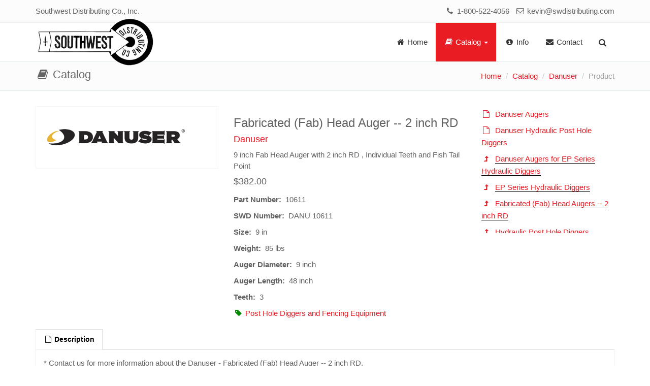

--- FILE ---
content_type: text/html; charset=utf-8
request_url: https://www.swdistributing.com/product.aspx?id=3833
body_size: 20118
content:

<!DOCTYPE html>
<html>
<head>
<meta charset="utf-8">
<meta name="viewport" content="width=device-width, initial-scale=1.0">
<meta http-equiv="cache-control" content="no-cache">
<meta http-equiv="pragma" content="no-cache">
<meta name="copyright" content="&copy; 2021 Southwest Distributing Co.">  
<meta property="og:type" content="website">
<meta name="twitter:card" content="summary">
<title>Southwest Distributing Co. / Catalog / Danuser / Fabricated (Fab) Head Auger -- 2 inch RD</title>
<meta property="og:title" content="Southwest Distributing Co. / Catalog / Danuser / Fabricated (Fab) Head Auger -- 2 inch RD">
<meta name="twitter:title" content="Southwest Distributing Co. / Catalog / Danuser / Fabricated (Fab) Head Auger -- 2 inch RD">
<meta name="description" content="Fabricated (Fab) Head Auger -- 2 inch RD: 9 inch Fab Head Auger with 2 inch RD , Individual Teeth and Fish Tail Point (Danuser, Part Number: 10611) Southwest Distributing Co. Farm-Industrial Equipment Sales and Distribution">     
<meta property="og:description" content="Fabricated (Fab) Head Auger -- 2 inch RD: 9 inch Fab Head Auger with 2 inch RD , Individual Teeth and Fish Tail Point (Danuser, Part Number: 10611) Southwest Distributing Co. Farm-Industrial Equipment Sales and Distribution">
<meta property="twitter:description" content="Fabricated (Fab) Head Auger -- 2 inch RD: 9 inch Fab Head Auger with 2 inch RD , Individual Teeth and Fish Tail Point (Danuser, Part Number: 10611) Southwest Distributing Co. Farm-Industrial Equipment Sales and Distribution">
<meta name="twitter:image" content="http://www.swdistributing.com/img/catalog/3833/170626_danuser_logo.png">
<meta property="og:image" content="http://www.swdistributing.com/img/catalog/3833/170626_danuser_logo.png">
<link rel="image_src" href="http://www.swdistributing.com/img/catalog/3833/170626_danuser_logo.png">
<meta name="keywords" content="Farm Equipment, Farm-Industrial Equipment, Farm Equipment Sales, Oklahoma, Clinton">     
<meta name="author" content="Innovative Technology, Ltd. (sales@itlpros.com)">        
<link rel="shortcut icon" href="/favicon.ico" type="image/x-icon">
<link rel="icon" href="/favicon.ico" type="image/x-icon">   
<link rel="apple-touch-icon" href="/apple-touch-icon.png">
<link href="/Boomerang/css/global-style.css" rel="stylesheet" type="text/css" media="screen">
<link href="/Boomerang/css/itl-style.css" rel="stylesheet" type="text/css" media="screen">  
<link rel="stylesheet" type="text/css" href="/js/plugins/fancybox/jquery.fancybox.css?v=2.1.5" media="screen" />
<script type="application/ld+json">{ "@context": "http://schema.org", "@type": "Organization", "name": "Southwest Distributing Co., Inc.", "url": "http://www.swdistributing.com/", "logo": "http://www.swdistributing.com/img/swd_logo_300x100.png", "email": "kevin@swdistributing.com", "telephone": "+15803233553", "faxNumber": "+15803234822", "address": { "@type": "PostalAddress", "streetAddress": "10018 US 183 Hwy - P.O. Box 456", "addressLocality": "Clinton", "addressRegion": "OK", "postalCode": "73601", "addressCountry": "US" }, "contactPoint": [{ "@type": "ContactPoint", "telephone": "+18005224056", "contactOption": "TollFree", "contactType": "sales" }], "sameAs": [ "https://www.facebook.com/southwestdistributingco/" ] }</script>
<script type="application/ld+json"> { "@context": "http://schema.org", "@type": "WebSite", "name": "Southwest Distributing Co., Inc.", "url": "http://www.swdistributing.com/" }</script>
<script type="application/ld+json">{"@context":"https://schema.org","@type":"BreadcrumbList","itemListElement":[{"@type":"ListItem","position":1,"name":"Home","item":"http://www.swdistributing.com/home.aspx"}, {"@type":"ListItem","position":2,"name":"Catalog","item":"http://www.swdistributing.com/catalog.aspx"}, {"@type":"ListItem","position":3,"name":"Danuser","item":"http://www.swdistributing.com/catalog.aspx?m=11"}, {"@type":"ListItem","position":4,"name":"Fabricated (Fab) Head Auger -- 2 inch RD"} ]}</script>
<script type="application/ld+json">
  {
	"@context": "https://schema.org/",
	"@type": "Product",
	"name": "Fabricated (Fab) Head Auger -- 2 inch RD",
	"image": ["http://www.swdistributing.com/img/catalog/3833/170626_danuser_logo.png"],
	"description": "Fabricated (Fab) Head Auger -- 2 inch RD: 9 inch Fab Head Auger with 2 inch RD , Individual Teeth and Fish Tail Point (Danuser, Part Number: 10611) Southwest Distributing Co. Farm-Industrial Equipment Sales and Distribution",
	"sku": "DANU 10611",
	"mpn": "10611",
	"brand": {
	  "@type": "Brand",
	  "name": "Danuser"
	},      	
	"offers": {
	   "@type": "Offer",
        "url": "http://www.swdistributing.com/product.aspx?id=3833",
        "itemCondition": "http://schema.org/NewCondition",        
        "price": "382.00",
        "priceCurrency": "USD",
		"priceValidUntil": "2026-02-21"
	}
  }
</script>   
</head>
<body>
<div class="wrapper">
   <div class="top-header" style="background: #fcfcfc;">
	<div class="container">
        <div class="row">
            <div class="col-sm-6">
               <span class="aux-text hidden-xs" style="font-size:15px;"><a href="default.aspx">Southwest Distributing Co., Inc.</a></span> 
            </div>
            <div class="col-sm-6">
               <span class="aux-text hidden-xs pull-right" style="font-size:15px;"><a href="tel:18005224056"><i class="fa fa-phone fa-fw"></i> 1-800-522-4056</a> &nbsp; <a href="mailto:kevin@swdistributing.com"><i class="fa fa-envelope-o fa-fw"></i> kevin@swdistributing.com</a></span>
            </div>
        </div>    
   </div>
</div>   
<header>
   <div id="navOne" class="navbar navbar-wp" role="navigation">
        <div class="container">
            <div class="navbar-header">           
                <button type="button" class="navbar-toggle" data-toggle="collapse" data-target=".navbar-collapse">
                    <span class="sr-only">Toggle navigation</span>
                    <span class="icon-bar"></span>
                    <span class="icon-bar"></span>
                    <span class="icon-bar"></span>
                </button>
                <a class="navbar-brand" href="default.aspx" title="Southwest Distributing Co., Inc." >
                	<img id="swdlogo" src="img/swd_logo_300x100.png" alt="Southwest Distributing Co., Inc.">
                </a>
            </div>
            <div class="navbar-collapse collapse">
                <ul class="nav navbar-nav navbar-right">
                     
                     <li>
                        <a href="home.aspx"><i class="fa fa-home fa-fw"></i> Home</a>
                     </li>
                                         
                     <li class="active">
                        <a href="catalog.aspx" class="dropdown-toggle" data-toggle="dropdown" data-hover="dropdown" data-close-others="true"><i class="fa fa-book fa-fw"></i> Catalog <span class="caret"></span></a>
                        <ul class="dropdown-menu">
                           <li>
                              <a href="catalog.aspx"><i class="fa fa-book fa-fw"></i> Browse Catalog</a>
                           </li>                     
                           <li>                                                                  
                              <a href="catalog_manufacturer.aspx"><i class="fa fa-truck fa-fw"></i> Manufacturers List</a>
                           </li>                     
                           <li>
                              <a href="catalog_categories.aspx"><i class="fa fa-tags fa-fw"></i> Categories List</a>
                           </li>
                        </ul>   
                     </li>   

                     <li>
                        <a href="info.aspx"><i class="fa fa-info-circle fa-fw"></i> Info</a>
                     </li>
                     
                     <li>
                        <a href="contact.aspx"><i class="fa fa-envelope fa-fw"></i> Contact</a>
                     </li>                    
                     
                     
                     <li class="dropdown animate-click" data-animate="animated fadeInUp" style="z-index:500;">
                    	<a href="#" class="dropdown-toggle dropdown-form-toggle" data-toggle="dropdown"><i class="fa fa-search"></i></a>
                        <ul class="dropdown-menu dropdown-menu-user animate-wr">
                            <li id="dropdownForm">
                            	<div class="dropdown-form">
                                 	<form class="form-default form-inline p-15" name="tsearch" id="tsearch" action="catalog.aspx" method="get">
                                        <div class="input-group">
                                            <input type="text" class="form-control" id="search_q1" name="q" placeholder="What do you want to find?">
                                            <span class="input-group-btn">
                                                <button class="btn btn-two" type="button" OnClick="tsearch.submit();">Go</button>
                                            </span>
                                        </div>
                                     </form>
                                </div>
                            </li>
                        </ul>
                	</li>                     
                </ul>
            </div>
        </div>        
   </div>
</header>
   <div class="pg-opt pin">
     <div class="container">
         <div class="row">
             <div class="col-md-4">
                 <h2><i class="fa fa-book fa-fw"></i> Catalog</h2>
             </div>
             <div class="col-md-8">
                 <ol class="breadcrumb">
                     <li><a href="default.aspx" class="L2">Home</a></li>                  
                     <li><a href="catalog.aspx" class="L2">Catalog</a></li>                  
                     <li><a href="catalog.aspx?m=11" class="L2">Danuser</a></li>
                     <li class="active">Product</li>                     
                 </ol>
             </div>          
         </div>
     </div>
   </div>
    <section class="slice bg-3">
        <div class="w-section inverse shop">
            <div class="container">
                
                <div class="row">
                    <div class="col-md-12">
                        <div class="row">
                            <div class="col-md-4">
                               <div class="product-gallery" style="margin-bottom:20px;"> <div class="primary-image"><a href="/img/catalog/3833/170626_danuser_logo.png" class="theater" rel="group" title="Southwest Distributing Co., Inc."><img src="/img/catalog/3833/170626_danuser_logo.png" alt="" class="img-responsive"></a></div></div>                                                  
                            </div>
                            <div class="col-md-5">
                                <div class="product-info">
                                    <h3>Fabricated (Fab) Head Auger -- 2 inch RD</h3>  
                                    <h4><a href="catalog.aspx?m=11" class="L2">Danuser</a></h4>
                                    <span class="clearfix"></span>                                    
                                    <p>9 inch Fab Head Auger with 2 inch RD , Individual Teeth and Fish Tail Point</p><h4>$382.00</h4><ul class="list-check"><li><strong>Part Number: &nbsp;</strong>10611</li><li><strong>SWD Number: &nbsp;</strong>DANU 10611</li><li><strong>Size: &nbsp;</strong>9 in</li><li><strong>Weight: &nbsp;</strong>85 lbs</li><li><strong>Auger Diameter: &nbsp;</strong>9 inch</li><li><strong>Auger Length: &nbsp;</strong>48 inch</li><li><strong>Teeth: &nbsp;</strong>3</li><li><a href="catalog.aspx?c=14" target="_top" class="L2"><i class="fa fa-tag fa-fw" style="color:#008800"></i>Post Hole Diggers and Fencing Equipment</a> </li></ul>
                                </div>
                            </div>
                            <div class="col-md-3"><div style="width:100%;padding-right:5px;max-height:250px;overflow:auto;"><ul class="list-check"><li><i class="fa fa-file-o fa-fw"></i> <a href="product.aspx?id=1357#list" class="L2">Danuser Augers</a></li><li><i class="fa fa-file-o fa-fw"></i> <a href="product.aspx?id=5075#list" class="L2">Danuser Hydraulic Post Hole Diggers</a></li><li><i class="fa fa-level-up fa-fw"></i> <a href="product.aspx?id=1536#list" class="L2" style="border-bottom:1px solid #000;">Danuser Augers for EP Series Hydraulic Diggers</a></li><li><i class="fa fa-level-up fa-fw"></i> <a href="product.aspx?id=1333#list" class="L2" style="border-bottom:1px solid #000;">EP Series Hydraulic Diggers</a></li><li><i class="fa fa-level-up fa-fw"></i> <a href="product.aspx?id=3829#list" class="L2" style="border-bottom:1px solid #000;">Fabricated (Fab) Head Augers -- 2 inch RD</a></li><li><i class="fa fa-level-up fa-fw"></i> <a href="product.aspx?id=1329#list" class="L2" style="border-bottom:1px solid #000;">Hydraulic Post Hole Diggers</a></li><li><i class="fa fa-level-up fa-fw"></i> <a href="product.aspx?id=1517#list" class="L2">EP615 Series Hydraulic Digger (180405)</a></li><li><i class="fa fa-arrow-right fa-fw"></i> Fabricated (Fab) Head Auger -- 2 inch RD (10611)</li></ul></div></div>                            
                        </div>
                        <div class="row">
                            <div class="col-md-12">
                                <div class="widget">
                                    <div class="tabs">
                                        <ul class="nav nav-tabs">
                                            <li id="productdescriptiontab" class="active"><a href="#productdescription" data-toggle="tab"><i class="fa fa-file-o fa-fw"></i> Description</a></li>
                                            
                                        </ul>
                                        <div class="tab-content">
                                            <div class="tab-pane active" id="productdescription">
                                                <p>* Contact us for more information about the Danuser - Fabricated (Fab) Head Auger -- 2 inch RD.</p><div class="clearfix"></div><p>&nbsp;</p>
                                            </div>
                                            
                                         </div>							
                                    </div>
                                </div>
                            </div>
                         
                        </div>
                    </div>                   
            </div>
        </div>
    </section>    
</div>
<footer class="footer">
    <div class="container">
        <div class="row">
            <div class="col-md-3">
            	<div class="col">
                   <h4>Contact us</h4>
                   <ul>                        
                        <li>Phone: 580-323-3553</li>
                        <li>Toll Free: 1-800-522-4056 </li>
                        <li>Fax: 580-323-4822</li>
                        <li>Email: <a href="mailto:kevin@swdistributing.com" title="Email Us">kevin@swdistributing.com</a></li>                        
                    </ul>
                 </div>
            </div>
            
            <div class="col-md-3">
            	<div class="col">
                   <h4>Office</h4>
                   <ul>
                        <li>10018 US 183 Hwy - P.O. Box 456</li>
                        <li>Clinton, OK 73601-0456</li>
                        <li>8 a.m. - 5:30 p.m. Monday-Friday</li>
                        <li>8 a.m. - 12 p.m. Saturday</li>                    
                    </ul>
                 </div>
            </div>
                     
             <div class="col-md-6">
             	<div class="col">
                    <h4>About us</h4>
                    <p>
                    Southwest Distributing Co. Farm-Industrial Equipment Sales and Distribution
                    </p>
                    <p><a href="https://www.facebook.com/southwestdistributingco/"><img src="/img/LikeUsOnFB.png" style="width:250px;"></a></p>
                </div>
            </div>
        </div>
        
        <hr>
        
        <div class="row">
        	<div class="col-lg-9 copyright">
            	2015 &copy; Southwest Distributing Co., Inc.        
            </div>
            <div class="col-lg-3 footer-logo">
            	&nbsp;
            </div>
        </div>
    </div>
</footer>
<script type="text/javascript" src="/Boomerang/js/jquery.js"></script>
<script type="text/javascript" src="/Boomerang/assets/bootstrap/js/bootstrap.min.js"></script>
<script type="text/javascript" src="/Boomerang/js/modernizr.custom.js"></script>
<script type="text/javascript" src="/Boomerang/js/jquery.mousewheel-3.0.6.pack.js"></script>
<script type="text/javascript" src="/Boomerang/js/jquery.cookie.js"></script>
<script type="text/javascript" src="/Boomerang/js/jquery.easing.js"></script>
<!--[if lt IE 9]>
    <script src="/Boomerang/js/html5shiv.js"></script>
    <script src="/Boomerang/js/respond.min.js"></script>
<![endif]-->
<script type="text/javascript" src="/Boomerang/assets/hover-dropdown/bootstrap-hover-dropdown.min.js"></script>
<script type="text/javascript" src="/Boomerang/assets/masonry/masonry.js"></script>
<script type="text/javascript" src="/Boomerang/assets/page-scroller/jquery.ui.totop.min.js"></script>
<script type="text/javascript" src="/Boomerang/assets/mixitup/jquery.mixitup.js"></script>
<script type="text/javascript" src="/Boomerang/assets/mixitup/jquery.mixitup.init.js"></script>
<script type="text/javascript" src="/Boomerang/assets/fancybox/jquery.fancybox.pack.js?v=2.1.5"></script>
<script type="text/javascript" src="/Boomerang/assets/easy-pie-chart/jquery.easypiechart.js"></script>
<script type="text/javascript" src="/Boomerang/assets/waypoints/waypoints.min.js"></script>
<script type="text/javascript" src="/Boomerang/assets/sticky/jquery.sticky.js"></script>
<script type="text/javascript" src="/Boomerang/js/jquery.wp.custom.js"></script>
<script type="text/javascript" src="/Boomerang/js/jquery.wp.switcher.js"></script>
<script type="text/javascript">
$(document).ready(function() {
   // enableStickyNav();
   $(".navbar").addClass("navbar-contrasted");
   $('.tt').tooltip({html: true});       
   $('.ttn').tooltip({html: true});           
   $('.pon').popover({trigger: 'focus', html: true});    
});   
</script>
<script type="text/javascript">
  (function(i,s,o,g,r,a,m){i['GoogleAnalyticsObject']=r;i[r]=i[r]||function(){
  (i[r].q=i[r].q||[]).push(arguments)},i[r].l=1*new Date();a=s.createElement(o),
  m=s.getElementsByTagName(o)[0];a.async=1;a.src=g;m.parentNode.insertBefore(a,m)
  })(window,document,'script','//www.google-analytics.com/analytics.js','ga');

  ga('create', 'UA-68095019-1', 'auto');
  ga('send', 'pageview');

</script>
<script type="text/javascript" src="/js/plugins/fancybox/jquery.mousewheel-3.0.6.pack.js"></script>
<script type="text/javascript" src="/js/plugins/fancybox/jquery.fancybox.js?v=2.1.5"></script>   
<script type="text/javascript">
   $(function() {                 
       $('.fancybox').fancybox({
            openEffect	: 'elastic',
            closeEffect	: 'fade',
            helpers : { title : {type : 'over'} }
         });         
   });
</script>
<script type="text/javascript">
   var currentHash = window.location.hash;
   if (currentHash=="#list") {  
      $("#productdescriptiontab").removeClass("active");
      $("#productdescription").removeClass("active");
      $("#productlisttab").addClass("active");
      $("#productlist").addClass("active");
   }  
</script>    
</body>
</html>

--- FILE ---
content_type: text/css
request_url: https://www.swdistributing.com/Boomerang/css/global-style.css
body_size: 203720
content:
/* CSS crunched with Crunch - http://crunchapp.net/ */
@import url(http://fonts.googleapis.com/css?family=PT+Sans:400,700,400italic);@import "http://fonts.googleapis.com/css?family=Roboto:400,300,500,500italic,700,900,400italic,700italic";@import url(../assets/bootstrap/css/bootstrap.min.css);@import url(../assets/fancybox/jquery.fancybox.css?v=2.1.5);@import url(/font-awesome/css/font-awesome.css);@import url(../assets/animate/animate.css);@import url(../assets/easy-pie-chart/easypiechart.css);@import url(../assets/timeline/timeline.css);body{font-family:"PT Sans",sans-serif !important;font-size:13px;line-height:22px;font-weight:300}body .lw{color:#666}body .ld{color:#888}.body-bg-1{background:url("../images/background/slash_it.png") repeat}.body-bg-2{background:url("../images/background/grey_wash_wall.png") repeat}.body-bg-3{background:url("../images/background/mooning.png") repeat}.body-bg-4{background:url("../images/background/squairy_light.png") repeat}.body-bg-5{background:url("../images/background/bg-img-1.jpg") no-repeat fixed}.body-bg-6{background:url("../images/background/bg-img-2.jpg") no-repeat fixed}.wp-theme-1 .btn{font-weight:normal;white-space:nowrap;vertical-align:middle;cursor:pointer;background-image:none;border:1px solid transparent;border-radius:2px;-webkit-user-select:none;-moz-user-select:none;-ms-user-select:none;-o-user-select:none;user-select:none}.wp-theme-1 .btn i{margin-right:4px}.wp-theme-1 .btn-lg{padding:10px 16px;font-size:18px;line-height:1.33;border-radius:3px}.wp-theme-1 .btn-lg i{font-size:24px;position:relative;top:3px}.wp-theme-1 .btn-xs{padding:4px 10px}.wp-theme-1 .btn-one{background-color:none;border:2px solid #FFF;color:#FFF}.wp-theme-1 .btn-one:hover,.wp-theme-1 .btn-one:focus,.wp-theme-1 .btn-one:active,.wp-theme-1 .btn-one.active,.wp-theme-1 .open .dropdown-toggle.btn-one{color:#e91b23;background-color:#FFF;border-color:#FFF}.wp-theme-1 .btn-one:active,.wp-theme-1 .btn-one.active,.wp-theme-1 .open .dropdown-toggle.btn-one{background-image:none}.wp-theme-1 .btn-two{color:#ffffff;background-color:#e91b23;border:1px solid;border-color:#df1119}.wp-theme-1 .btn-two:hover,.wp-theme-1 .btn-two:focus,.wp-theme-1 .btn-two:active,.wp-theme-1 .btn-two.active,.wp-theme-1 .open .dropdown-toggle.btn-two{color:#ffffff;background-color:#d5070f;border-color:#d5070f}.wp-theme-1 .btn-two:active,.wp-theme-1 .btn-two.active,.wp-theme-1 .open .dropdown-toggle.btn-two{background-image:none}.wp-theme-1 .btn-three{color:#ffffff;background-color:#333;border:1px solid;border-color:#292929}.wp-theme-1 .btn-three:hover,.wp-theme-1 .btn-three:focus,.wp-theme-1 .btn-three:active,.wp-theme-1 .btn-three.active,.wp-theme-1 .open .dropdown-toggle.btn-three{color:#ffffff;background-color:#1f1f1f;border-color:#1f1f1f}.wp-theme-1 .btn-three:active,.wp-theme-1 .btn-three.active,.wp-theme-1 .open .dropdown-toggle.btn-three{background-image:none}.wp-theme-1 .btn-four{background-color:none;border:2px solid #e91b23;color:#e91b23}.wp-theme-1 .btn-four:hover,.wp-theme-1 .btn-four:focus,.wp-theme-1 .btn-four:active,.wp-theme-1 .btn-four.active,.wp-theme-1 .open .dropdown-toggle.btn-four{color:#FFF;background-color:#e91b23}.wp-theme-1 .btn-four:active,.wp-theme-1 .btn-four.active,.wp-theme-1 .open .dropdown-toggle.btn-four{background-image:none}.wp-theme-1 h1,.wp-theme-1 h2,.wp-theme-1 h3,.wp-theme-1 h4,.wp-theme-1 h5,.wp-theme-1 h6{font-family:"Roboto",sans-serif !important}.wp-theme-1 p{line-height:22px}.wp-theme-1 a{color:#616161;cursor:pointer}.wp-theme-1 a:hover{color:#e91b23;text-decoration:none;-o-transition:.3s;-ms-transition:.3s;-moz-transition:.3s;-webkit-transition:.3s;transition:.35s}.wp-theme-1 .bg-2{background:#e91b23;color:#FFF}.wp-theme-1 .lw .bg-5{background:#fcfcfc;border-top:1px solid #e0eded;border-bottom:1px solid #e0eded}.wp-theme-1 .ld .bg-5{background:#363636;border-top:1px solid #444;border-bottom:1px solid #444}.wp-theme-1 .lw .bg-3{background:#fff;color:#616161}.wp-theme-1 .ld .bg-3{background:#202020;color:#888}.wp-theme-1 .bg-4{background:#333;color:#FFF}.wp-theme-1 .dark{background:#333;color:#FFF}.wp-theme-1 .red{background:#e91b23;color:#FFF}.wp-theme-1 .orange{background:#f39c12;color:#FFF}.wp-theme-1 .green{background:#f39c12;color:#FFF}.wp-theme-1 .blue{background:#3498db;color:#FFF}.wp-theme-1 .light{background:#fff;color:#616161 !important}.wp-theme-1 .blockquote-1:hover{border-color:#e91b23}.wp-theme-1 .blockquote-1 p{font-size:13px}.wp-theme-1 .section-title{display:inline-block;border-bottom:1px solid #333;margin:0 0 15px 0;padding:0 0 5px 0;font-size:20px;font-weight:500;text-transform:capitalize;position:relative;overflow:hidden}.wp-theme-1 .lw .section-title{color:#333}.wp-theme-1 .ld .section-title{color:#fff}.wp-theme-1 .section-title.white{color:#fff;border-bottom:1px solid #fff}.wp-theme-1 .navbar-wp{margin:0;padding:0;border:0;border-radius:0;z-index:1000}.wp-theme-1 .lw .navbar-wp{background:#fff;border-bottom:1px solid #e0eded}.wp-theme-1 .ld .navbar-wp{background:#181818;border-bottom:1px solid #444}.wp-theme-1 .ld .sticky-wrapper .navbar-wp{background:rgba(24,24,24,0.85);border-bottom:1px solid #444}.wp-theme-1 .navbar-wp .navbar-nav>li>a{padding:28px 16px;margin-right:0;font-size:15px;font-weight:normal}.wp-theme-1 .lw .navbar-wp .navbar-nav>li>a{color:#333}.wp-theme-1 .ld .navbar-wp .navbar-nav>li>a{color:#fff}.wp-theme-1 .lw .navbar-wp .navbar-nav>li>a{color:#333}.wp-theme-1 .lw .navbar-wp .navbar-nav>li>a.dropdown-form-toggle{color:#333}.wp-theme-1 .lw .navbar-wp .navbar-nav>li>a:hover,.wp-theme-1 .lw .navbar-wp .navbar-nav>li>a:focus{color:#fff;background-color:#e91b23}.wp-theme-1 .ld .navbar-wp .navbar-nav>li>a{color:#fff}.wp-theme-1 .ld .navbar-wp .navbar-nav>li>a.dropdown-form-toggle{color:#fff}.wp-theme-1 .ld .navbar-wp .navbar-nav>li>a:hover,.wp-theme-1 .ld .navbar-wp .navbar-nav>li>a:focus{color:#fff;background-color:#e91b23}.wp-theme-1 .navbar-wp .navbar-nav>.active>a,.wp-theme-1 .navbar-wp .navbar-nav>.active>a:hover,.wp-theme-1 .navbar-wp .navbar-nav>.active>a:focus{color:#fff !important;background-color:#e91b23;border-radius:0}.wp-theme-1 .navbar-wp .navbar-nav>.disabled>a,.wp-theme-1 .navbar-wp .navbar-nav>.disabled>a:hover,.wp-theme-1 .navbar-wp .navbar-nav>.disabled>a:focus{color:#cccccc;background-color:transparent}.wp-theme-1 .navbar-wp .navbar-nav>.open>a,.wp-theme-1 .navbar-wp .navbar-nav>.open>a:hover,.wp-theme-1 .navbar-wp .navbar-nav>.open>a:focus{color:#FFF !important;background-color:#e91b23}.wp-theme-1 .navbar-wp .navbar-nav>.open>a .caret,.wp-theme-1 .navbar-wp .navbar-nav>.open>a:hover .caret,.wp-theme-1 .navbar-wp .navbar-nav>.open>a:focus .caret{border-top-color:#FFF;border-bottom-color:#FFF}.wp-theme-1 .navbar-wp .navbar-nav>.dropdown>a .caret{border-top-color:#4c4c4c;border-bottom-color:#4c4c4c}.wp-theme-1 .navbar-wp .navbar-nav>li>a.dropdown-form-toggle,.wp-theme-1 .navbar-wp .navbar-nav>li>a.dropdown-form-toggle:hover,.wp-theme-1 .navbar-wp .navbar-nav>li>a.dropdown-form-toggle:focus{padding:15px 16px;margin-top:14px;font-size:16px;font-weight:normal;background:none;color:#e91b23}.wp-theme-1 .navbar-wp .navbar-nav>.open>a.dropdown-form-toggle,.wp-theme-1 .navbar-wp .navbar-nav>.open>a.dropdown-form-toggle:hover,.wp-theme-1 .navbar-wp .navbar-nav>.open>a.dropdown-form-toggle:focus{color:#e91b23 !important;background-color:none}.wp-theme-1 .navbar-wp .navbar-toggle{border-color:#333;margin-top:20px}.wp-theme-1 .navbar-wp .navbar-toggle .icon-bar{background-color:#4c4c4c}.wp-theme-1 .navbar-wp .navbar-toggle .icon-custom{font-size:18px}.wp-theme-1 .navbar-wp .navbar-toggle:hover,.wp-theme-1 .navbar-wp .navbar-toggle:focus{background-color:#e91b23;border-color:#e91b23}.wp-theme-1 .navbar-wp .navbar-toggle:hover .icon-bar,.wp-theme-1 .navbar-wp .navbar-toggle:focus .icon-bar{background-color:#FFF}.wp-theme-1 .navbar-wp .navbar-toggle:hover .icon-custom,.wp-theme-1 .navbar-wp .navbar-toggle:focus .icon-custom{color:#FFF}.wp-theme-1 .navbar-wp .navbar-toggle-aside-menu{padding:8px 10px 2px 10px}.wp-theme-1 .navbar-wp .navbar-collapse,.wp-theme-1 .navbar-wp .navbar-form{border-color:#e7e7e7}.wp-theme-1 .navbar-wp .navbar-nav>.dropdown>a:hover .caret,.wp-theme-1 .navbar-wp .navbar-nav>.dropdown>a:focus .caret{border-top-color:#FFF;border-bottom-color:#FFF}.wp-theme-1 .navbar-wp .dropdown-menu{min-width:220px;background:#FFF;border:0;border-top:1px solid #e91b23;border-bottom:3px solid #e91b23;border-radius:0}.wp-theme-1 .navbar-wp .dropdown-menu>li{border-bottom:1px solid #e0eded}.wp-theme-1 .navbar-wp .dropdown-menu>li:last-child{border:0}.wp-theme-1 .navbar-wp .dropdown-menu>li>a{color:#333;padding:8px 15px}.wp-theme-1 .navbar-wp .dropdown-menu>li>a:hover{background:#e91b23;color:#FFF}.wp-theme-1 .navbar-wp .dropdown-menu label.checkbox{color:#333}.wp-theme-1 .navbar-wp .dropdown-form h4{margin:0;padding:15px 15px 5px 15px;color:#FFF}.wp-theme-1 .navbar-wp .dropdown-menu-user{border:1px solid #e0eded;border-top-color:transparent}.wp-theme-1 .navbar-wp .dropdown-menu-user{background:#fff}.wp-theme-1 .navbar-wp .navbar-right .dropdown-menu-user{background:#fff;border-color:transparent}.wp-theme-1 .navbar-wp .navbar-right .social-link{width:40px;height:40px;line-height:20px;text-align:center;padding:10px;margin:18px 0;border-radius:100%}.wp-theme-1 .navbar-wp .navbar-right .social-link.facebook:hover{background:#43609c;color:#fff}.wp-theme-1 .navbar-wp .navbar-right .social-link.pinterest:hover{background:#cb2027;color:#fff}.wp-theme-1 .navbar-wp .navbar-right .social-link.twitter:hover{background:#62addb;color:#fff}.wp-theme-1 .lw .navbar-wp.navbar-contrasted .navbar-nav>li>a:hover,.wp-theme-1 .lw .navbar-wp.navbar-contrasted .navbar-nav>li>a:focus{color:#fff;background-color:#2c2c2c}.wp-theme-1 .ld .navbar-wp.navbar-contrasted .navbar-nav>li>a:hover,.wp-theme-1 .ld .navbar-wp.navbar-contrasted .navbar-nav>li>a:focus{color:#fff;background-color:#2c2c2c}.wp-theme-1 .navbar-wp.navbar-contrasted .navbar-nav>.open>a,.wp-theme-1 .navbar-wp.navbar-contrasted .navbar-nav>.open>a:hover,.wp-theme-1 .navbar-wp.navbar-contrasted .navbar-nav>.open>a:focus{color:#FFF;background-color:#2c2c2c}.wp-theme-1 .navbar-wp.navbar-contrasted .navbar-nav>.open>a .caret,.wp-theme-1 .navbar-wp.navbar-contrasted .navbar-nav>.open>a:hover .caret,.wp-theme-1 .navbar-wp.navbar-contrasted .navbar-nav>.open>a:focus .caret{border-top-color:#FFF;border-bottom-color:#FFF}.wp-theme-1 .navbar-wp.navbar-contrasted .navbar-nav>.dropdown>a .caret{border-top-color:#4c4c4c;border-bottom-color:#4c4c4c}.wp-theme-1 .navbar-wp.navbar-contrasted .navbar-nav>li>a.dropdown-form-toggle{padding:15px 16px;margin-top:14px;font-size:16px;font-weight:normal;background:none}.wp-theme-1 .navbar-wp.navbar-contrasted .navbar-nav>li>a.dropdown-form-toggle:hover,.wp-theme-1 .navbar-wp.navbar-contrasted .navbar-nav>li>a.dropdown-form-toggle:focus{background:none;color:#e91b23}.wp-theme-1 .navbar-wp.navbar-contrasted .dropdown-menu-user:after{bottom:100%;right:100%;border:solid transparent;content:" ";height:0;width:0;position:absolute;pointer-events:none}.wp-theme-1 .navbar-wp.navbar-contrasted .dropdown-menu-user:after{border-color:rgba(136,183,213,0);border-bottom-color:#2c2c2c;border-width:10px;margin-right:-35px}.wp-theme-1 .navbar-wp.navbar-contrasted .navbar-right .dropdown-menu-user:after{bottom:100%;left:100%;border:solid transparent;content:" ";height:0;width:0;position:absolute;pointer-events:none}.wp-theme-1 .navbar-wp.navbar-contrasted .navbar-right .dropdown-menu-user:after{border-color:rgba(136,183,213,0);border-bottom-color:#2c2c2c;border-width:10px;margin-left:-35px}.wp-theme-1 .navbar-wp.navbar-contrasted .dropdown-menu{min-width:220px;background:#2c2c2c;border:0;border-top:0;border-bottom:0;border-radius:0}.wp-theme-1 .navbar-wp.navbar-contrasted .dropdown-menu>li{border-bottom:1px solid #262626}.wp-theme-1 .navbar-wp.navbar-contrasted .dropdown-menu>li>a{color:#fff;padding:8px 15px}.wp-theme-1 .navbar-wp.navbar-contrasted .dropdown-menu>li>a:hover{background:#e91b23;color:#FFF}.wp-theme-1 .navbar-wp.navbar-contrasted .dropdown-menu label.checkbox{color:#fff}.wp-theme-1 .navbar-wp.navbar-contrasted .dropdown-form h4{margin:0;padding:15px 15px 5px 15px;color:#FFF}.wp-theme-1 .dropdown-submenu{position:relative}.wp-theme-1 .dropdown-submenu>.dropdown-menu{top:-5px;left:100%;margin-top:0;margin-left:-1px}.wp-theme-1 .dropdown-submenu:hover>.dropdown-menu{display:block}.wp-theme-1 .dropdown-submenu>a:after{display:block;content:" ";float:right;width:0;height:0;border-color:transparent;border-style:solid;border-width:3px 0 3px 3px;border-left-color:#ccc;margin-top:5px;margin-right:-6px}.wp-theme-1 .dropdown-submenu:hover>a:after{border-left-color:#fff}.wp-theme-1 .dropdown-submenu.pull-left{float:none}.wp-theme-1 .dropdown-submenu.pull-left>.dropdown-menu{left:-100%;margin-left:10px}.wp-theme-1 .nav>ul{margin:0;padding:0;list-style:none}.wp-theme-1 .nav>ul>li{border-bottom:1px solid #333}.wp-theme-1 .nav>ul>li>a{display:block;padding:10px 15px;font-size:14px;color:#fff}.wp-theme-1 .nav>ul>li>a:hover{text-decoration:none;color:#e91b23;background:#292929}.wp-theme-1 .nav>ul>li>a>i{margin-right:5px}.wp-theme-1 .lw .pg-opt{border-bottom:1px solid #e0eded;background:#fcfcfc}.wp-theme-1 .ld .pg-opt{border-bottom:1px solid #444;background:#111}.wp-theme-1 .pg-opt.fixed{width:100%;position:fixed;top:0px;background:rgba(250,250,250,0.9);border-bottom:1px solid #e0eded;z-index:900}.wp-theme-1 .pg-opt h2{margin:0;padding:14px 0;font-size:22px;line-height:100%}.wp-theme-1 .pg-opt.fixed h2{margin-bottom:15px}.wp-theme-1 .pg-opt hr{margin:0;border-top-color:#dde1e6;-webkit-box-shadow:0 1px 0 #fbfbfc;-moz-box-shadow:0 1px 0 #fbfbfc;box-shadow:0 1px 0 #fbfbfc}.wp-theme-1 .pg-opt.fixed hr{display:none}.wp-theme-1 .pg-opt .breadcrumb{float:right;margin:0;padding:16px 0;background:none;border-radius:0}.wp-theme-1 .pg-opt .breadcrumb a{color:#e91b23}@media only screen and (max-width:767px){.wp-theme-1 .pg-opt .pg-nav{float:left;margin-bottom:10px}.wp-theme-1 .pg-opt h2{padding:20px 0 0 0}}.wp-theme-1 .page-header{margin:0;border:0}.wp-theme-1 .page-header p{font-size:16px}.wp-theme-1 .w-box{margin:0 0 15px 0;-webkit-transition:all 0.3s linear;transition:all 0.3s linear;position:relative;overflow:hidden;cursor:default;border:1px solid #e0eded}.wp-theme-1 .w-box:before,.wp-theme-1 .w-box:after{display:table;content:""}.wp-theme-1 .w-box:after{clear:both}.wp-theme-1 .w-box h1{margin:0;padding:10px 15px;font-weight:500;font-size:20px}.wp-theme-1 .lw .w-box h2{margin:0;padding:12px 15px 0px 15px;font-weight:500;font-size:16px;color:#333}.wp-theme-1 .ld .w-box h2{margin:0;padding:12px 15px 0px 15px;font-weight:500;font-size:16px;color:#fff}.wp-theme-1 .w-box.inner h2{padding:10px 0}.wp-theme-1 .w-box small{display:block;font-size:12px;margin-top:3px}.wp-theme-1 .w-box p{margin:6px 0;padding:0 15px;padding-bottom:8px}.wp-theme-1 .w-box time{display:block;padding:8px 15px 0 15px}.wp-theme-1 .w-box .w-footer{padding:10px 15px;border-top:1px solid #f1f1f1}.wp-theme-1 .w-box .w-footer:before,.wp-theme-1 .w-box .w-footer:after{display:table;content:""}.wp-theme-1 .w-box .w-footer:after{clear:both}.wp-theme-1 .w-box .w-footer small{font-size:12px}.wp-theme-1 .w-box .w-box-parent{-webkit-transition:all 0.3s linear;transition:all 0.3s linear}.wp-theme-1 .w-box .date-over{padding:10px;background:#fff;position:absolute;top:15px;right:15px;text-align:center;font-weight:normal}.wp-theme-1 .w-box .date-over.small{padding:4px 8px;font-size:12px}.wp-theme-1 .w-box .date-over strong{font-size:12px;display:block;font-weight:normal}.wp-theme-1 .w-box.dark{background:#333}.wp-theme-1 .w-box.dark h2{color:#fff}.wp-theme-1 .w-box.white h2{border-bottom:0;text-align:center}.wp-theme-1 .w-box.white .thmb-img{text-align:center;padding:15px 0}.wp-theme-1 .lw .w-box.white{background:#FFF}.wp-theme-1 .lw .w-box.white .thmb-img i{font-size:64px;color:#616161}.wp-theme-1 .ld .w-box.white{background:#202020;border:1px solid #444}.wp-theme-1 .ld .w-box.white .thmb-img i{font-size:64px;color:#616161}.wp-theme-1 .w-box.w-box-inverse .thmb-img i{width:100px;height:100px;border-radius:100px;font-size:34px;line-height:100px;text-align:center}.wp-theme-1 .lw .w-box.w-box-inverse .thmb-img i{background:#fcfcfc;color:#e91b23}.wp-theme-1 .ld .w-box.w-box-inverse .thmb-img i{background:#363636;color:#fff}.wp-theme-1 .w-box.w-box-inverse .thmb-img:hover i{background:#e91b23;color:#FFF}.wp-theme-1 .c-box{border:1px solid #e91b23}.wp-theme-1 .c-box .c-box-header{padding:10px 15px;background:#e91b23;color:#fff;font-size:16px;text-transform:capitalize}.wp-theme-1 .c-box .table{margin:0}.wp-theme-1 .ld .w-section h4,.wp-theme-1 .ld .w-section h3,.wp-theme-1 .ld .w-section h2{color:#fff}.wp-theme-1 .w-section .aside-feature{margin:10px;cursor:default}.wp-theme-1 .w-section .aside-feature .icon-feature{font-size:68px;margin-top:10px;text-align:center;display:block}.wp-theme-1 .w-section .aside-feature:hover .icon-feature,.wp-theme-1 .w-section .aside-feature:hover h4{color:#e91b23}.wp-theme-1 .w-section .aside-feature .img-feature{margin-top:4px;display:block}.wp-theme-1 .w-section .aside-feature .img-feature img{width:78px}.wp-theme-1 .layer-slider-wrapper{max-height:500px;overflow:hidden;border-bottom:1px solid #e0eded}.wp-theme-1 .layer-slider-wrapper .title{font-size:36px;line-height:46px;font-weight:500;color:#333;text-transform:capitalize}.wp-theme-1 .layer-slider-wrapper .title.title-base{font-size:36px;line-height:46px;font-weight:500;color:#FFF;background:#e91b23;text-transform:capitalize}.wp-theme-1 .layer-slider-wrapper .title.title-dark{font-size:36px;line-height:46px;font-weight:500;color:#333;text-transform:capitalize}.wp-theme-1 .layer-slider-wrapper .subtitle{font-size:22px;line-height:30px;color:#e91b23;text-transform:capitalize}.wp-theme-1 .layer-slider-wrapper .list-item{font-size:18px;line-height:30px;padding-left:30px;color:#e91b23;text-transform:capitalize}.wp-theme-1 .layer-slider-wrapper .text-standard{font-size:16px;line-height:22px}.wp-theme-1 .box-element{padding:20px}.wp-theme-1 .box-element:nth-child(n+1){margin-top:20px}.wp-theme-1 .box-element h1{margin:10px 0 !important;font-size:20px;line-height:26px;font-weight:400}.wp-theme-1 .box-element.box-element-bordered{background:transparent !important;border:1px solid #e91b23}.wp-theme-1 .box-element.box-element-outer{padding-left:0;padding-right:0}.wp-theme-1 .pricing-plans .plan-header .popular-tag{background:#333;border-bottom:1px solid #FFF;color:#fff}.wp-theme-1 .carousel-2{position:relative}.wp-theme-1 .carousel-2 .item{padding:36px 0 !important}.wp-theme-1 .carousel-2 .carousel-indicators{bottom:0}.wp-theme-1 .carousel-2 .carousel-indicators li{background-color:#f5f5f5;border:1px solid #ddd;border-radius:10px}.wp-theme-1 .carousel-2 .carousel-indicators .active{background-color:#e91b23}.wp-theme-1 .carousel-2 .img-thumbnail{margin-top:26px}.wp-theme-1 .carousel-2 h2{font-size:22px}.wp-theme-1 .carousel-2 .carousel-nav a{width:30px;height:30px;line-height:30px;position:absolute;top:10px;right:0;margin-top:0;font-size:18px;text-align:center;border:1px solid transparent;background:#f5f5f5;color:#e91b23;opacity:1}.wp-theme-1 .carousel-2 .carousel-nav a:hover{background:#e91b23 !important;color:#fff}.wp-theme-1 .carousel-2 .carousel-nav a.left{right:36px}.wp-theme-1 .carousel-2 .carousel-nav a.right{right:0}.wp-theme-1 .carousel-2 .carousel-control i{position:absolute;top:50%;font-size:22px;margin-top:-11px}.wp-theme-1 .carousel-2 .carousel-control.left i{left:18px}.wp-theme-1 .carousel-2 .carousel-control.right i{right:18px}.wp-theme-1 .carousel-3{position:relative}.wp-theme-1 .carousel-3 .carousel-nav a{width:30px;height:30px;line-height:30px;position:absolute;top:-50px;right:0;margin-top:0;font-size:18px;text-align:center;border:1px solid transparent;background:#f5f5f5;color:#e91b23;opacity:1}.wp-theme-1 .carousel-3 .carousel-nav a:hover{background:#e91b23 !important;color:#fff}.wp-theme-1 .carousel-3 .carousel-nav a.left{right:36px}.wp-theme-1 .carousel-3 .carousel-nav a.right{right:0}.wp-theme-1 .carousel-3 .carousel-nav a:hover{background:#FFF}.wp-theme-1 .carousel-testimonials{position:relative;border:1px solid #e0eded}.wp-theme-1 .like-button .button{display:block;text-align:right;padding-top:10px;color:#ddd}.wp-theme-1 .like-button .button i{font-size:20px;color:#ddd}.wp-theme-1 .like-button .button.liked i{color:#e91b23}.wp-theme-1 .like-button .count{display:block;text-align:right;position:relative;top:-7px}.wp-theme-1 .like-button.inline .button{display:inline-block;padding:0}.wp-theme-1 .like-button.inline .count{display:inline-block;top:-2px}.wp-theme-1 .like-button.inline .count small{font-size:13px}.wp-theme-1 .side-like-box{text-align:center;padding:5px 5px 0 5px;margin-top:10px}.wp-theme-1 .side-like-box .button{text-align:center;padding:0}.wp-theme-1 .side-like-box .count{text-align:center}.wp-theme-1 .side-like-box i{font-size:24px}.wp-theme-1 ul.list-listings{margin:0 0 20px 0;padding:0;list-style:none}.wp-theme-1 ul.list-listings li{margin-bottom:30px;border:1px solid #f3f3f3;overflow:hidden}.wp-theme-1 ul.list-listings li.featured{border-color:#e91b23}.wp-theme-1 ul.list-listings li:before,.wp-theme-1 ul.list-listings li:after{content:"";display:table}.wp-theme-1 ul.list-listings li:after{clear:both}.wp-theme-1 ul.list-listings .listing-header{clear:both;padding:8px 15px;font-weight:600;text-transform:uppercase}.wp-theme-1 ul.list-listings .listing-image{width:25%;height:150px;float:left;overflow:hidden}.wp-theme-1 ul.list-listings .listing-body{width:50%;height:150px;padding:15px;float:left;background:#fcfcfc;border-right:1px solid #fcfcfc}.wp-theme-1 ul.list-listings .listing-body h3{margin:0;padding:0;font-size:18px;font-weight:500;line-height:25px}.wp-theme-1 ul.list-listings .listing-body h4{font-size:14px;font-weight:normal;line-height:22px}.wp-theme-1 ul.list-listings .listing-actions{width:25%;height:110px;padding-top:40px;float:left;text-align:center}.wp-theme-1 ul.list-listings .listing-actions .btn{margin-top:6px}.wp-theme-1 ul.list-check{list-style:none;margin:0;margin-bottom:15px;padding:0}.wp-theme-1 ul.list-check li{padding:4px 0;margin:0;display:block;width:100%}.wp-theme-1 ul.list-check li i{color:#e91b23;font-style:normal;margin-right:4px}.wp-theme-1 ul.list-check li span{font-size:14px}.wp-theme-1 ul.categories{list-style:none;margin:0;padding:0 !important;border:1px solid #e0eded;overflow:hidden}.wp-theme-1 ul.categories li{border-bottom:1px solid #e0eded;position:reltive}.wp-theme-1 ul.categories li:last-child{border:0}.wp-theme-1 ul.categories li a{display:block;padding:10px 15px}.wp-theme-1 ul.categories li a:after{font-family:'FontAwesome';content:"\f105";position:relative;top:0;float:right}.wp-theme-1 ul.categories li a:hover{background:#e91b23;color:#FFF;text-decoration:none}.wp-theme-1 ul.categories li a i{display:inline-block;vertical-align:middle;padding-right:5px;font-style:normal;color:#999;font-size:11px}.wp-theme-1 ul.categories li a:hover i{color:#FFF}.wp-theme-1 .timeline .year{width:100%;background:#333;padding:8px 10px;margin:20px auto 40px !important;font-size:20px}.wp-theme-1 .timeline .year{border-radius:3px}.wp-theme-1 .timeline .event{padding:0;border:1px solid #e0eded;border-radius:0}.wp-theme-1 .timeline .event:nth-child(2n):before{content:"";display:inline-block;position:absolute;right:-6.8% !important;top:20px;width:10px;height:10px;background:#e91b23;-moz-border-radius:50%;-webkit-border-radius:50%;border-radius:50%}.wp-theme-1 .timeline .event:nth-child(2n-1):after{content:"";display:inline-block;position:absolute;left:-12px !important;top:12px;width:0;height:0;border-right:12px solid #FFF;border-top:12px solid transparent;border-bottom:12px solid transparent}.wp-theme-1 .timeline .event:nth-child(2n-1):before{content:"";display:inline-block;position:absolute;left:-6.5% !important;top:20px;width:10px;height:10px;background:#e91b23;-moz-border-radius:50%;-webkit-border-radius:50%;border-radius:50%}.wp-theme-1 .timeline .event-date{margin:0;background:#FFF;border-bottom:1px solid #e0eded;text-align:left;padding:10px 10px;font-weight:500;font-size:14px}.wp-theme-1 .timeline .event:nth-child(2n) .event-date:after{content:"";display:inline-block;position:absolute;right:-12px !important;top:12px;width:0;height:0;border-left:12px solid #fff;border-top:12px solid transparent;border-bottom:12px solid transparent;z-index:20}.wp-theme-1 .timeline .event:nth-child(2n) .event-date:before{content:"";display:inline-block;position:absolute;top:11px;right:-13px;width:0;height:0;border-left:13px solid #ddd;border-top:13px solid transparent;border-bottom:13px solid transparent;z-index:0}.wp-theme-1 .timeline .event:nth-child(2n-1) .event-date:after{content:"";display:inline-block;position:absolute;left:-12px !important;top:12px;width:0;height:0;border-right:12px solid #fff;border-top:12px solid transparent;border-bottom:12px solid transparent;z-index:20}.wp-theme-1 .timeline .event:nth-child(2n-1) .event-date:before{content:"";display:inline-block;position:absolute;top:11px;left:-13px;width:0;height:0;border-right:13px solid #ddd;border-top:13px solid transparent;border-bottom:13px solid transparent;z-index:0}.wp-theme-1 .timeline .event-date small{display:block;font-size:12px;color:#a1a1a1;font-weight:normal}.wp-theme-1 .timeline .event-date i{margin-right:7px}.wp-theme-1 .timeline .event-body{background:#f8f8f8}.wp-theme-1 .timeline .event-footer{margin:0;text-align:left;padding:8px 10px;background:none;border-top:1px solid #e0eded}.wp-theme-1 .timeline .event-footer:after,.wp-theme-1 .timeline .event-footer:before{display:table;content:" "}.wp-theme-1 .timeline .event-footer:after{clear:both}.wp-theme-1 .timeline .event img{margin:0}.wp-theme-1 .timeline p{padding:20px 10px;text-align:left}.wp-theme-1 .timeline iframe{margin:10px 0 0 0}.wp-theme-1 #toTop{display:none;text-decoration:none;position:fixed;bottom:10px;right:10px;overflow:hidden;width:40px;height:40px;border:none;text-indent:100%;background:#555;border-radius:3px}.wp-theme-1 #toTopHover{background:#e91b23;width:40px;height:40px;display:block;overflow:hidden;float:left;opacity:0;-moz-opacity:0;filter:alpha(opacity=0)}.wp-theme-1 #toTop:active,.wp-theme-1 #toTop:focus{outline:none}.wp-theme-1 #toTop:before{font-family:'FontAwesome';content:"\f106";color:#ffffff;font-size:20px;position:absolute;top:50%;left:50%;width:20px;height:20px;text-align:center;line-height:20px;margin-top:-10px;margin-left:-10px;text-indent:0}.wp-theme-1 .widget.tags-wr{padding-bottom:15px}.wp-theme-1 .tags-list:before,.wp-theme-1 .tags-list:after{display:table;content:""}.wp-theme-1 .tags-list:after{clear:both}.wp-theme-1 .tags-list{list-style:none;padding-left:0;margin:0}.wp-theme-1 .tags-list li{border:1px solid #e91b23;background:#FFF;padding:5px;float:left;margin-right:5px;margin-bottom:5px;color:#e91b23;font-size:12px}.wp-theme-1 .tags-list li a{color:#e91b23;margin-left:4px}.wp-theme-1 .tags-list li:hover{background:#e91b23;color:#FFF}.wp-theme-1 .tags-list li:hover a{color:#FFF;text-decoration:none}.wp-theme-2 .btn{font-weight:normal;white-space:nowrap;vertical-align:middle;cursor:pointer;background-image:none;border:1px solid transparent;border-radius:2px;-webkit-user-select:none;-moz-user-select:none;-ms-user-select:none;-o-user-select:none;user-select:none}.wp-theme-2 .btn i{margin-right:4px}.wp-theme-2 .btn-lg{padding:10px 16px;font-size:18px;line-height:1.33;border-radius:3px}.wp-theme-2 .btn-lg i{font-size:24px;position:relative;top:3px}.wp-theme-2 .btn-xs{padding:4px 10px}.wp-theme-2 .btn-one{background-color:none;border:2px solid #FFF;color:#FFF}.wp-theme-2 .btn-one:hover,.wp-theme-2 .btn-one:focus,.wp-theme-2 .btn-one:active,.wp-theme-2 .btn-one.active,.wp-theme-2 .open .dropdown-toggle.btn-one{color:#563d7c;background-color:#FFF;border-color:#FFF}.wp-theme-2 .btn-one:active,.wp-theme-2 .btn-one.active,.wp-theme-2 .open .dropdown-toggle.btn-one{background-image:none}.wp-theme-2 .btn-two{color:#ffffff;background-color:#563d7c;border:1px solid;border-color:#4c3372}.wp-theme-2 .btn-two:hover,.wp-theme-2 .btn-two:focus,.wp-theme-2 .btn-two:active,.wp-theme-2 .btn-two.active,.wp-theme-2 .open .dropdown-toggle.btn-two{color:#ffffff;background-color:#422968;border-color:#422968}.wp-theme-2 .btn-two:active,.wp-theme-2 .btn-two.active,.wp-theme-2 .open .dropdown-toggle.btn-two{background-image:none}.wp-theme-2 .btn-three{color:#ffffff;background-color:#333;border:1px solid;border-color:#292929}.wp-theme-2 .btn-three:hover,.wp-theme-2 .btn-three:focus,.wp-theme-2 .btn-three:active,.wp-theme-2 .btn-three.active,.wp-theme-2 .open .dropdown-toggle.btn-three{color:#ffffff;background-color:#1f1f1f;border-color:#1f1f1f}.wp-theme-2 .btn-three:active,.wp-theme-2 .btn-three.active,.wp-theme-2 .open .dropdown-toggle.btn-three{background-image:none}.wp-theme-2 .btn-four{background-color:none;border:2px solid #563d7c;color:#563d7c}.wp-theme-2 .btn-four:hover,.wp-theme-2 .btn-four:focus,.wp-theme-2 .btn-four:active,.wp-theme-2 .btn-four.active,.wp-theme-2 .open .dropdown-toggle.btn-four{color:#FFF;background-color:#563d7c}.wp-theme-2 .btn-four:active,.wp-theme-2 .btn-four.active,.wp-theme-2 .open .dropdown-toggle.btn-four{background-image:none}.wp-theme-2 h1,.wp-theme-2 h2,.wp-theme-2 h3,.wp-theme-2 h4,.wp-theme-2 h5,.wp-theme-2 h6{font-family:"Roboto",sans-serif !important}.wp-theme-2 p{line-height:22px}.wp-theme-2 a{color:#616161;cursor:pointer}.wp-theme-2 a:hover{color:#563d7c;text-decoration:none;-o-transition:.3s;-ms-transition:.3s;-moz-transition:.3s;-webkit-transition:.3s;transition:.35s}.wp-theme-2 .bg-2{background:#563d7c;color:#FFF}.wp-theme-2 .lw .bg-5{background:#fcfcfc;border-top:1px solid #e0eded;border-bottom:1px solid #e0eded}.wp-theme-2 .ld .bg-5{background:#363636;border-top:1px solid #444;border-bottom:1px solid #444}.wp-theme-2 .lw .bg-3{background:#fff;color:#616161}.wp-theme-2 .ld .bg-3{background:#202020;color:#888}.wp-theme-2 .bg-4{background:#333;color:#FFF}.wp-theme-2 .dark{background:#333;color:#FFF}.wp-theme-2 .red{background:#e91b23;color:#FFF}.wp-theme-2 .orange{background:#f39c12;color:#FFF}.wp-theme-2 .green{background:#f39c12;color:#FFF}.wp-theme-2 .blue{background:#3498db;color:#FFF}.wp-theme-2 .light{background:#fff;color:#616161 !important}.wp-theme-2 .blockquote-1:hover{border-color:#563d7c}.wp-theme-2 .blockquote-1 p{font-size:13px}.wp-theme-2 .section-title{display:inline-block;border-bottom:1px solid #333;margin:0 0 15px 0;padding:0 0 5px 0;font-size:20px;font-weight:500;text-transform:capitalize;position:relative;overflow:hidden}.wp-theme-2 .lw .section-title{color:#333}.wp-theme-2 .ld .section-title{color:#fff}.wp-theme-2 .section-title.white{color:#fff;border-bottom:1px solid #fff}.wp-theme-2 .navbar-wp{margin:0;padding:0;border:0;border-radius:0;z-index:1000}.wp-theme-2 .lw .navbar-wp{background:#fff;border-bottom:1px solid #e0eded}.wp-theme-2 .ld .navbar-wp{background:#181818;border-bottom:1px solid #444}.wp-theme-2 .ld .sticky-wrapper .navbar-wp{background:rgba(24,24,24,0.85);border-bottom:1px solid #444}.wp-theme-2 .navbar-wp .navbar-nav>li>a{padding:28px 16px;margin-right:0;font-size:15px;font-weight:normal}.wp-theme-2 .lw .navbar-wp .navbar-nav>li>a{color:#333}.wp-theme-2 .ld .navbar-wp .navbar-nav>li>a{color:#fff}.wp-theme-2 .lw .navbar-wp .navbar-nav>li>a{color:#333}.wp-theme-2 .lw .navbar-wp .navbar-nav>li>a.dropdown-form-toggle{color:#333}.wp-theme-2 .lw .navbar-wp .navbar-nav>li>a:hover,.wp-theme-2 .lw .navbar-wp .navbar-nav>li>a:focus{color:#fff;background-color:#563d7c}.wp-theme-2 .ld .navbar-wp .navbar-nav>li>a{color:#fff}.wp-theme-2 .ld .navbar-wp .navbar-nav>li>a.dropdown-form-toggle{color:#fff}.wp-theme-2 .ld .navbar-wp .navbar-nav>li>a:hover,.wp-theme-2 .ld .navbar-wp .navbar-nav>li>a:focus{color:#fff;background-color:#563d7c}.wp-theme-2 .navbar-wp .navbar-nav>.active>a,.wp-theme-2 .navbar-wp .navbar-nav>.active>a:hover,.wp-theme-2 .navbar-wp .navbar-nav>.active>a:focus{color:#fff !important;background-color:#563d7c;border-radius:0}.wp-theme-2 .navbar-wp .navbar-nav>.disabled>a,.wp-theme-2 .navbar-wp .navbar-nav>.disabled>a:hover,.wp-theme-2 .navbar-wp .navbar-nav>.disabled>a:focus{color:#cccccc;background-color:transparent}.wp-theme-2 .navbar-wp .navbar-nav>.open>a,.wp-theme-2 .navbar-wp .navbar-nav>.open>a:hover,.wp-theme-2 .navbar-wp .navbar-nav>.open>a:focus{color:#FFF !important;background-color:#563d7c}.wp-theme-2 .navbar-wp .navbar-nav>.open>a .caret,.wp-theme-2 .navbar-wp .navbar-nav>.open>a:hover .caret,.wp-theme-2 .navbar-wp .navbar-nav>.open>a:focus .caret{border-top-color:#FFF;border-bottom-color:#FFF}.wp-theme-2 .navbar-wp .navbar-nav>.dropdown>a .caret{border-top-color:#4c4c4c;border-bottom-color:#4c4c4c}.wp-theme-2 .navbar-wp .navbar-nav>li>a.dropdown-form-toggle,.wp-theme-2 .navbar-wp .navbar-nav>li>a.dropdown-form-toggle:hover,.wp-theme-2 .navbar-wp .navbar-nav>li>a.dropdown-form-toggle:focus{padding:15px 16px;margin-top:14px;font-size:16px;font-weight:normal;background:none;color:#563d7c}.wp-theme-2 .navbar-wp .navbar-nav>.open>a.dropdown-form-toggle,.wp-theme-2 .navbar-wp .navbar-nav>.open>a.dropdown-form-toggle:hover,.wp-theme-2 .navbar-wp .navbar-nav>.open>a.dropdown-form-toggle:focus{color:#563d7c !important;background-color:none}.wp-theme-2 .navbar-wp .navbar-toggle{border-color:#333;margin-top:20px}.wp-theme-2 .navbar-wp .navbar-toggle .icon-bar{background-color:#4c4c4c}.wp-theme-2 .navbar-wp .navbar-toggle .icon-custom{font-size:18px}.wp-theme-2 .navbar-wp .navbar-toggle:hover,.wp-theme-2 .navbar-wp .navbar-toggle:focus{background-color:#563d7c;border-color:#563d7c}.wp-theme-2 .navbar-wp .navbar-toggle:hover .icon-bar,.wp-theme-2 .navbar-wp .navbar-toggle:focus .icon-bar{background-color:#FFF}.wp-theme-2 .navbar-wp .navbar-toggle:hover .icon-custom,.wp-theme-2 .navbar-wp .navbar-toggle:focus .icon-custom{color:#FFF}.wp-theme-2 .navbar-wp .navbar-toggle-aside-menu{padding:8px 10px 2px 10px}.wp-theme-2 .navbar-wp .navbar-collapse,.wp-theme-2 .navbar-wp .navbar-form{border-color:#e7e7e7}.wp-theme-2 .navbar-wp .navbar-nav>.dropdown>a:hover .caret,.wp-theme-2 .navbar-wp .navbar-nav>.dropdown>a:focus .caret{border-top-color:#FFF;border-bottom-color:#FFF}.wp-theme-2 .navbar-wp .dropdown-menu{min-width:220px;background:#FFF;border:0;border-top:1px solid #563d7c;border-bottom:3px solid #563d7c;border-radius:0}.wp-theme-2 .navbar-wp .dropdown-menu>li{border-bottom:1px solid #e0eded}.wp-theme-2 .navbar-wp .dropdown-menu>li:last-child{border:0}.wp-theme-2 .navbar-wp .dropdown-menu>li>a{color:#333;padding:8px 15px}.wp-theme-2 .navbar-wp .dropdown-menu>li>a:hover{background:#563d7c;color:#FFF}.wp-theme-2 .navbar-wp .dropdown-menu label.checkbox{color:#333}.wp-theme-2 .navbar-wp .dropdown-form h4{margin:0;padding:15px 15px 5px 15px;color:#FFF}.wp-theme-2 .navbar-wp .dropdown-menu-user{border:1px solid #e0eded;border-top-color:transparent}.wp-theme-2 .navbar-wp .dropdown-menu-user{background:#fff}.wp-theme-2 .navbar-wp .navbar-right .dropdown-menu-user{background:#fff;border-color:transparent}.wp-theme-2 .navbar-wp .navbar-right .social-link{width:40px;height:40px;line-height:20px;text-align:center;padding:10px;margin:18px 0;border-radius:100%}.wp-theme-2 .navbar-wp .navbar-right .social-link.facebook:hover{background:#43609c;color:#fff}.wp-theme-2 .navbar-wp .navbar-right .social-link.pinterest:hover{background:#cb2027;color:#fff}.wp-theme-2 .navbar-wp .navbar-right .social-link.twitter:hover{background:#62addb;color:#fff}.wp-theme-2 .lw .navbar-wp.navbar-contrasted .navbar-nav>li>a:hover,.wp-theme-2 .lw .navbar-wp.navbar-contrasted .navbar-nav>li>a:focus{color:#fff;background-color:#2c2c2c}.wp-theme-2 .ld .navbar-wp.navbar-contrasted .navbar-nav>li>a:hover,.wp-theme-2 .ld .navbar-wp.navbar-contrasted .navbar-nav>li>a:focus{color:#fff;background-color:#2c2c2c}.wp-theme-2 .navbar-wp.navbar-contrasted .navbar-nav>.open>a,.wp-theme-2 .navbar-wp.navbar-contrasted .navbar-nav>.open>a:hover,.wp-theme-2 .navbar-wp.navbar-contrasted .navbar-nav>.open>a:focus{color:#FFF;background-color:#2c2c2c}.wp-theme-2 .navbar-wp.navbar-contrasted .navbar-nav>.open>a .caret,.wp-theme-2 .navbar-wp.navbar-contrasted .navbar-nav>.open>a:hover .caret,.wp-theme-2 .navbar-wp.navbar-contrasted .navbar-nav>.open>a:focus .caret{border-top-color:#FFF;border-bottom-color:#FFF}.wp-theme-2 .navbar-wp.navbar-contrasted .navbar-nav>.dropdown>a .caret{border-top-color:#4c4c4c;border-bottom-color:#4c4c4c}.wp-theme-2 .navbar-wp.navbar-contrasted .navbar-nav>li>a.dropdown-form-toggle{padding:15px 16px;margin-top:14px;font-size:16px;font-weight:normal;background:none}.wp-theme-2 .navbar-wp.navbar-contrasted .navbar-nav>li>a.dropdown-form-toggle:hover,.wp-theme-2 .navbar-wp.navbar-contrasted .navbar-nav>li>a.dropdown-form-toggle:focus{background:none;color:#563d7c}.wp-theme-2 .navbar-wp.navbar-contrasted .dropdown-menu-user:after{bottom:100%;right:100%;border:solid transparent;content:" ";height:0;width:0;position:absolute;pointer-events:none}.wp-theme-2 .navbar-wp.navbar-contrasted .dropdown-menu-user:after{border-color:rgba(136,183,213,0);border-bottom-color:#2c2c2c;border-width:10px;margin-right:-35px}.wp-theme-2 .navbar-wp.navbar-contrasted .navbar-right .dropdown-menu-user:after{bottom:100%;left:100%;border:solid transparent;content:" ";height:0;width:0;position:absolute;pointer-events:none}.wp-theme-2 .navbar-wp.navbar-contrasted .navbar-right .dropdown-menu-user:after{border-color:rgba(136,183,213,0);border-bottom-color:#2c2c2c;border-width:10px;margin-left:-35px}.wp-theme-2 .navbar-wp.navbar-contrasted .dropdown-menu{min-width:220px;background:#2c2c2c;border:0;border-top:0;border-bottom:0;border-radius:0}.wp-theme-2 .navbar-wp.navbar-contrasted .dropdown-menu>li{border-bottom:1px solid #262626}.wp-theme-2 .navbar-wp.navbar-contrasted .dropdown-menu>li>a{color:#fff;padding:8px 15px}.wp-theme-2 .navbar-wp.navbar-contrasted .dropdown-menu>li>a:hover{background:#563d7c;color:#FFF}.wp-theme-2 .navbar-wp.navbar-contrasted .dropdown-menu label.checkbox{color:#fff}.wp-theme-2 .navbar-wp.navbar-contrasted .dropdown-form h4{margin:0;padding:15px 15px 5px 15px;color:#FFF}.wp-theme-2 .dropdown-submenu{position:relative}.wp-theme-2 .dropdown-submenu>.dropdown-menu{top:-5px;left:100%;margin-top:0;margin-left:-1px}.wp-theme-2 .dropdown-submenu:hover>.dropdown-menu{display:block}.wp-theme-2 .dropdown-submenu>a:after{display:block;content:" ";float:right;width:0;height:0;border-color:transparent;border-style:solid;border-width:3px 0 3px 3px;border-left-color:#ccc;margin-top:5px;margin-right:-6px}.wp-theme-2 .dropdown-submenu:hover>a:after{border-left-color:#fff}.wp-theme-2 .dropdown-submenu.pull-left{float:none}.wp-theme-2 .dropdown-submenu.pull-left>.dropdown-menu{left:-100%;margin-left:10px}.wp-theme-2 .nav>ul{margin:0;padding:0;list-style:none}.wp-theme-2 .nav>ul>li{border-bottom:1px solid #333}.wp-theme-2 .nav>ul>li>a{display:block;padding:10px 15px;font-size:14px;color:#fff}.wp-theme-2 .nav>ul>li>a:hover{text-decoration:none;color:#563d7c;background:#292929}.wp-theme-2 .nav>ul>li>a>i{margin-right:5px}.wp-theme-2 .lw .pg-opt{border-bottom:1px solid #e0eded;background:#fcfcfc}.wp-theme-2 .ld .pg-opt{border-bottom:1px solid #444;background:#111}.wp-theme-2 .pg-opt.fixed{width:100%;position:fixed;top:0px;background:rgba(250,250,250,0.9);border-bottom:1px solid #e0eded;z-index:900}.wp-theme-2 .pg-opt h2{margin:0;padding:14px 0;font-size:22px;line-height:100%}.wp-theme-2 .pg-opt.fixed h2{margin-bottom:15px}.wp-theme-2 .pg-opt hr{margin:0;border-top-color:#dde1e6;-webkit-box-shadow:0 1px 0 #fbfbfc;-moz-box-shadow:0 1px 0 #fbfbfc;box-shadow:0 1px 0 #fbfbfc}.wp-theme-2 .pg-opt.fixed hr{display:none}.wp-theme-2 .pg-opt .breadcrumb{float:right;margin:0;padding:16px 0;background:none;border-radius:0}.wp-theme-2 .pg-opt .breadcrumb a{color:#563d7c}@media only screen and (max-width:767px){.wp-theme-2 .pg-opt .pg-nav{float:left;margin-bottom:10px}.wp-theme-2 .pg-opt h2{padding:20px 0 0 0}}.wp-theme-2 .page-header{margin:0;border:0}.wp-theme-2 .page-header p{font-size:16px}.wp-theme-2 .w-box{margin:0 0 15px 0;-webkit-transition:all 0.3s linear;transition:all 0.3s linear;position:relative;overflow:hidden;cursor:default;border:1px solid #e0eded}.wp-theme-2 .w-box:before,.wp-theme-2 .w-box:after{display:table;content:""}.wp-theme-2 .w-box:after{clear:both}.wp-theme-2 .w-box h1{margin:0;padding:10px 15px;font-weight:500;font-size:20px}.wp-theme-2 .lw .w-box h2{margin:0;padding:12px 15px 0px 15px;font-weight:500;font-size:16px;color:#333}.wp-theme-2 .ld .w-box h2{margin:0;padding:12px 15px 0px 15px;font-weight:500;font-size:16px;color:#fff}.wp-theme-2 .w-box.inner h2{padding:10px 0}.wp-theme-2 .w-box small{display:block;font-size:12px;margin-top:3px}.wp-theme-2 .w-box p{margin:6px 0;padding:0 15px;padding-bottom:8px}.wp-theme-2 .w-box time{display:block;padding:8px 15px 0 15px}.wp-theme-2 .w-box .w-footer{padding:10px 15px;border-top:1px solid #f1f1f1}.wp-theme-2 .w-box .w-footer:before,.wp-theme-2 .w-box .w-footer:after{display:table;content:""}.wp-theme-2 .w-box .w-footer:after{clear:both}.wp-theme-2 .w-box .w-footer small{font-size:12px}.wp-theme-2 .w-box .w-box-parent{-webkit-transition:all 0.3s linear;transition:all 0.3s linear}.wp-theme-2 .w-box .date-over{padding:10px;background:#fff;position:absolute;top:15px;right:15px;text-align:center;font-weight:normal}.wp-theme-2 .w-box .date-over.small{padding:4px 8px;font-size:12px}.wp-theme-2 .w-box .date-over strong{font-size:12px;display:block;font-weight:normal}.wp-theme-2 .w-box.dark{background:#333}.wp-theme-2 .w-box.dark h2{color:#fff}.wp-theme-2 .w-box.white h2{border-bottom:0;text-align:center}.wp-theme-2 .w-box.white .thmb-img{text-align:center;padding:15px 0}.wp-theme-2 .lw .w-box.white{background:#FFF}.wp-theme-2 .lw .w-box.white .thmb-img i{font-size:64px;color:#616161}.wp-theme-2 .ld .w-box.white{background:#202020;border:1px solid #444}.wp-theme-2 .ld .w-box.white .thmb-img i{font-size:64px;color:#616161}.wp-theme-2 .w-box.w-box-inverse .thmb-img i{width:100px;height:100px;border-radius:100px;font-size:34px;line-height:100px;text-align:center}.wp-theme-2 .lw .w-box.w-box-inverse .thmb-img i{background:#fcfcfc;color:#563d7c}.wp-theme-2 .ld .w-box.w-box-inverse .thmb-img i{background:#363636;color:#fff}.wp-theme-2 .w-box.w-box-inverse .thmb-img:hover i{background:#563d7c;color:#FFF}.wp-theme-2 .c-box{border:1px solid #563d7c}.wp-theme-2 .c-box .c-box-header{padding:10px 15px;background:#563d7c;color:#fff;font-size:16px;text-transform:capitalize}.wp-theme-2 .c-box .table{margin:0}.wp-theme-2 .ld .w-section h4,.wp-theme-2 .ld .w-section h3,.wp-theme-2 .ld .w-section h2{color:#fff}.wp-theme-2 .w-section .aside-feature{margin:10px;cursor:default}.wp-theme-2 .w-section .aside-feature .icon-feature{font-size:68px;margin-top:10px;text-align:center;display:block}.wp-theme-2 .w-section .aside-feature:hover .icon-feature,.wp-theme-2 .w-section .aside-feature:hover h4{color:#563d7c}.wp-theme-2 .w-section .aside-feature .img-feature{margin-top:4px;display:block}.wp-theme-2 .w-section .aside-feature .img-feature img{width:78px}.wp-theme-2 .layer-slider-wrapper{max-height:500px;overflow:hidden;border-bottom:1px solid #e0eded}.wp-theme-2 .layer-slider-wrapper .title{font-size:36px;line-height:46px;font-weight:500;color:#333;text-transform:capitalize}.wp-theme-2 .layer-slider-wrapper .title.title-base{font-size:36px;line-height:46px;font-weight:500;color:#FFF;background:#e91b23;text-transform:capitalize}.wp-theme-2 .layer-slider-wrapper .title.title-dark{font-size:36px;line-height:46px;font-weight:500;color:#333;text-transform:capitalize}.wp-theme-2 .layer-slider-wrapper .subtitle{font-size:22px;line-height:30px;color:#563d7c;text-transform:capitalize}.wp-theme-2 .layer-slider-wrapper .list-item{font-size:18px;line-height:30px;padding-left:30px;color:#563d7c;text-transform:capitalize}.wp-theme-2 .layer-slider-wrapper .text-standard{font-size:16px;line-height:22px}.wp-theme-2 .box-element{padding:20px}.wp-theme-2 .box-element:nth-child(n+1){margin-top:20px}.wp-theme-2 .box-element h1{margin:10px 0 !important;font-size:20px;line-height:26px;font-weight:400}.wp-theme-2 .box-element.box-element-bordered{background:transparent !important;border:1px solid #563d7c}.wp-theme-2 .box-element.box-element-outer{padding-left:0;padding-right:0}.wp-theme-2 .pricing-plans .plan-header .popular-tag{background:#333;border-bottom:1px solid #FFF;color:#fff}.wp-theme-2 .carousel-2{position:relative}.wp-theme-2 .carousel-2 .item{padding:36px 0 !important}.wp-theme-2 .carousel-2 .carousel-indicators{bottom:0}.wp-theme-2 .carousel-2 .carousel-indicators li{background-color:#f5f5f5;border:1px solid #ddd;border-radius:10px}.wp-theme-2 .carousel-2 .carousel-indicators .active{background-color:#563d7c}.wp-theme-2 .carousel-2 .img-thumbnail{margin-top:26px}.wp-theme-2 .carousel-2 h2{font-size:22px}.wp-theme-2 .carousel-2 .carousel-nav a{width:30px;height:30px;line-height:30px;position:absolute;top:10px;right:0;margin-top:0;font-size:18px;text-align:center;border:1px solid transparent;background:#f5f5f5;color:#563d7c;opacity:1}.wp-theme-2 .carousel-2 .carousel-nav a:hover{background:#563d7c !important;color:#fff}.wp-theme-2 .carousel-2 .carousel-nav a.left{right:36px}.wp-theme-2 .carousel-2 .carousel-nav a.right{right:0}.wp-theme-2 .carousel-2 .carousel-control i{position:absolute;top:50%;font-size:22px;margin-top:-11px}.wp-theme-2 .carousel-2 .carousel-control.left i{left:18px}.wp-theme-2 .carousel-2 .carousel-control.right i{right:18px}.wp-theme-2 .carousel-3{position:relative}.wp-theme-2 .carousel-3 .carousel-nav a{width:30px;height:30px;line-height:30px;position:absolute;top:-50px;right:0;margin-top:0;font-size:18px;text-align:center;border:1px solid transparent;background:#f5f5f5;color:#563d7c;opacity:1}.wp-theme-2 .carousel-3 .carousel-nav a:hover{background:#563d7c !important;color:#fff}.wp-theme-2 .carousel-3 .carousel-nav a.left{right:36px}.wp-theme-2 .carousel-3 .carousel-nav a.right{right:0}.wp-theme-2 .carousel-3 .carousel-nav a:hover{background:#FFF}.wp-theme-2 .carousel-testimonials{position:relative;border:1px solid #e0eded}.wp-theme-2 .like-button .button{display:block;text-align:right;padding-top:10px;color:#ddd}.wp-theme-2 .like-button .button i{font-size:20px;color:#ddd}.wp-theme-2 .like-button .button.liked i{color:#563d7c}.wp-theme-2 .like-button .count{display:block;text-align:right;position:relative;top:-7px}.wp-theme-2 .like-button.inline .button{display:inline-block;padding:0}.wp-theme-2 .like-button.inline .count{display:inline-block;top:-2px}.wp-theme-2 .like-button.inline .count small{font-size:13px}.wp-theme-2 .side-like-box{text-align:center;padding:5px 5px 0 5px;margin-top:10px}.wp-theme-2 .side-like-box .button{text-align:center;padding:0}.wp-theme-2 .side-like-box .count{text-align:center}.wp-theme-2 .side-like-box i{font-size:24px}.wp-theme-2 ul.list-listings{margin:0 0 20px 0;padding:0;list-style:none}.wp-theme-2 ul.list-listings li{margin-bottom:30px;border:1px solid #f3f3f3;overflow:hidden}.wp-theme-2 ul.list-listings li.featured{border-color:#563d7c}.wp-theme-2 ul.list-listings li:before,.wp-theme-2 ul.list-listings li:after{content:"";display:table}.wp-theme-2 ul.list-listings li:after{clear:both}.wp-theme-2 ul.list-listings .listing-header{clear:both;padding:8px 15px;font-weight:600;text-transform:uppercase}.wp-theme-2 ul.list-listings .listing-image{width:25%;height:150px;float:left;overflow:hidden}.wp-theme-2 ul.list-listings .listing-body{width:50%;height:150px;padding:15px;float:left;background:#fcfcfc;border-right:1px solid #fcfcfc}.wp-theme-2 ul.list-listings .listing-body h3{margin:0;padding:0;font-size:18px;font-weight:500;line-height:25px}.wp-theme-2 ul.list-listings .listing-body h4{font-size:14px;font-weight:normal;line-height:22px}.wp-theme-2 ul.list-listings .listing-actions{width:25%;height:110px;padding-top:40px;float:left;text-align:center}.wp-theme-2 ul.list-listings .listing-actions .btn{margin-top:6px}.wp-theme-2 ul.list-check{list-style:none;margin:0;margin-bottom:15px;padding:0}.wp-theme-2 ul.list-check li{padding:4px 0;margin:0;display:block;width:100%}.wp-theme-2 ul.list-check li i{color:#563d7c;font-style:normal;margin-right:4px}.wp-theme-2 ul.list-check li span{font-size:14px}.wp-theme-2 ul.categories{list-style:none;margin:0;padding:0 !important;border:1px solid #e0eded;overflow:hidden}.wp-theme-2 ul.categories li{border-bottom:1px solid #e0eded;position:reltive}.wp-theme-2 ul.categories li:last-child{border:0}.wp-theme-2 ul.categories li a{display:block;padding:10px 15px}.wp-theme-2 ul.categories li a:after{font-family:'FontAwesome';content:"\f105";position:relative;top:0;float:right}.wp-theme-2 ul.categories li a:hover{background:#563d7c;color:#FFF;text-decoration:none}.wp-theme-2 ul.categories li a i{display:inline-block;vertical-align:middle;padding-right:5px;font-style:normal;color:#999;font-size:11px}.wp-theme-2 ul.categories li a:hover i{color:#FFF}.wp-theme-2 .timeline .year{width:100%;background:#333;padding:8px 10px;margin:20px auto 40px !important;font-size:20px}.wp-theme-2 .timeline .year{border-radius:3px}.wp-theme-2 .timeline .event{padding:0;border:1px solid #e0eded;border-radius:0}.wp-theme-2 .timeline .event:nth-child(2n):before{content:"";display:inline-block;position:absolute;right:-6.8% !important;top:20px;width:10px;height:10px;background:#563d7c;-moz-border-radius:50%;-webkit-border-radius:50%;border-radius:50%}.wp-theme-2 .timeline .event:nth-child(2n-1):after{content:"";display:inline-block;position:absolute;left:-12px !important;top:12px;width:0;height:0;border-right:12px solid #FFF;border-top:12px solid transparent;border-bottom:12px solid transparent}.wp-theme-2 .timeline .event:nth-child(2n-1):before{content:"";display:inline-block;position:absolute;left:-6.5% !important;top:20px;width:10px;height:10px;background:#563d7c;-moz-border-radius:50%;-webkit-border-radius:50%;border-radius:50%}.wp-theme-2 .timeline .event-date{margin:0;background:#FFF;border-bottom:1px solid #e0eded;text-align:left;padding:10px 10px;font-weight:500;font-size:14px}.wp-theme-2 .timeline .event:nth-child(2n) .event-date:after{content:"";display:inline-block;position:absolute;right:-12px !important;top:12px;width:0;height:0;border-left:12px solid #fff;border-top:12px solid transparent;border-bottom:12px solid transparent;z-index:20}.wp-theme-2 .timeline .event:nth-child(2n) .event-date:before{content:"";display:inline-block;position:absolute;top:11px;right:-13px;width:0;height:0;border-left:13px solid #ddd;border-top:13px solid transparent;border-bottom:13px solid transparent;z-index:0}.wp-theme-2 .timeline .event:nth-child(2n-1) .event-date:after{content:"";display:inline-block;position:absolute;left:-12px !important;top:12px;width:0;height:0;border-right:12px solid #fff;border-top:12px solid transparent;border-bottom:12px solid transparent;z-index:20}.wp-theme-2 .timeline .event:nth-child(2n-1) .event-date:before{content:"";display:inline-block;position:absolute;top:11px;left:-13px;width:0;height:0;border-right:13px solid #ddd;border-top:13px solid transparent;border-bottom:13px solid transparent;z-index:0}.wp-theme-2 .timeline .event-date small{display:block;font-size:12px;color:#a1a1a1;font-weight:normal}.wp-theme-2 .timeline .event-date i{margin-right:7px}.wp-theme-2 .timeline .event-body{background:#f8f8f8}.wp-theme-2 .timeline .event-footer{margin:0;text-align:left;padding:8px 10px;background:none;border-top:1px solid #e0eded}.wp-theme-2 .timeline .event-footer:after,.wp-theme-2 .timeline .event-footer:before{display:table;content:" "}.wp-theme-2 .timeline .event-footer:after{clear:both}.wp-theme-2 .timeline .event img{margin:0}.wp-theme-2 .timeline p{padding:20px 10px;text-align:left}.wp-theme-2 .timeline iframe{margin:10px 0 0 0}.wp-theme-2 #toTop{display:none;text-decoration:none;position:fixed;bottom:10px;right:10px;overflow:hidden;width:40px;height:40px;border:none;text-indent:100%;background:#555;border-radius:3px}.wp-theme-2 #toTopHover{background:#563d7c;width:40px;height:40px;display:block;overflow:hidden;float:left;opacity:0;-moz-opacity:0;filter:alpha(opacity=0)}.wp-theme-2 #toTop:active,.wp-theme-2 #toTop:focus{outline:none}.wp-theme-2 #toTop:before{font-family:'FontAwesome';content:"\f106";color:#ffffff;font-size:20px;position:absolute;top:50%;left:50%;width:20px;height:20px;text-align:center;line-height:20px;margin-top:-10px;margin-left:-10px;text-indent:0}.wp-theme-2 .widget.tags-wr{padding-bottom:15px}.wp-theme-2 .tags-list:before,.wp-theme-2 .tags-list:after{display:table;content:""}.wp-theme-2 .tags-list:after{clear:both}.wp-theme-2 .tags-list{list-style:none;padding-left:0;margin:0}.wp-theme-2 .tags-list li{border:1px solid #563d7c;background:#FFF;padding:5px;float:left;margin-right:5px;margin-bottom:5px;color:#563d7c;font-size:12px}.wp-theme-2 .tags-list li a{color:#563d7c;margin-left:4px}.wp-theme-2 .tags-list li:hover{background:#563d7c;color:#FFF}.wp-theme-2 .tags-list li:hover a{color:#FFF;text-decoration:none}.wp-theme-3 .btn{font-weight:normal;white-space:nowrap;vertical-align:middle;cursor:pointer;background-image:none;border:1px solid transparent;border-radius:2px;-webkit-user-select:none;-moz-user-select:none;-ms-user-select:none;-o-user-select:none;user-select:none}.wp-theme-3 .btn i{margin-right:4px}.wp-theme-3 .btn-lg{padding:10px 16px;font-size:18px;line-height:1.33;border-radius:3px}.wp-theme-3 .btn-lg i{font-size:24px;position:relative;top:3px}.wp-theme-3 .btn-xs{padding:4px 10px}.wp-theme-3 .btn-one{background-color:none;border:2px solid #FFF;color:#FFF}.wp-theme-3 .btn-one:hover,.wp-theme-3 .btn-one:focus,.wp-theme-3 .btn-one:active,.wp-theme-3 .btn-one.active,.wp-theme-3 .open .dropdown-toggle.btn-one{color:#59b2e5;background-color:#FFF;border-color:#FFF}.wp-theme-3 .btn-one:active,.wp-theme-3 .btn-one.active,.wp-theme-3 .open .dropdown-toggle.btn-one{background-image:none}.wp-theme-3 .btn-two{color:#ffffff;background-color:#59b2e5;border:1px solid;border-color:#4fa8db}.wp-theme-3 .btn-two:hover,.wp-theme-3 .btn-two:focus,.wp-theme-3 .btn-two:active,.wp-theme-3 .btn-two.active,.wp-theme-3 .open .dropdown-toggle.btn-two{color:#ffffff;background-color:#459ed1;border-color:#459ed1}.wp-theme-3 .btn-two:active,.wp-theme-3 .btn-two.active,.wp-theme-3 .open .dropdown-toggle.btn-two{background-image:none}.wp-theme-3 .btn-three{color:#ffffff;background-color:#333;border:1px solid;border-color:#292929}.wp-theme-3 .btn-three:hover,.wp-theme-3 .btn-three:focus,.wp-theme-3 .btn-three:active,.wp-theme-3 .btn-three.active,.wp-theme-3 .open .dropdown-toggle.btn-three{color:#ffffff;background-color:#1f1f1f;border-color:#1f1f1f}.wp-theme-3 .btn-three:active,.wp-theme-3 .btn-three.active,.wp-theme-3 .open .dropdown-toggle.btn-three{background-image:none}.wp-theme-3 .btn-four{background-color:none;border:2px solid #59b2e5;color:#59b2e5}.wp-theme-3 .btn-four:hover,.wp-theme-3 .btn-four:focus,.wp-theme-3 .btn-four:active,.wp-theme-3 .btn-four.active,.wp-theme-3 .open .dropdown-toggle.btn-four{color:#FFF;background-color:#59b2e5}.wp-theme-3 .btn-four:active,.wp-theme-3 .btn-four.active,.wp-theme-3 .open .dropdown-toggle.btn-four{background-image:none}.wp-theme-3 h1,.wp-theme-3 h2,.wp-theme-3 h3,.wp-theme-3 h4,.wp-theme-3 h5,.wp-theme-3 h6{font-family:"Roboto",sans-serif !important}.wp-theme-3 p{line-height:22px}.wp-theme-3 a{color:#616161;cursor:pointer}.wp-theme-3 a:hover{color:#59b2e5;text-decoration:none;-o-transition:.3s;-ms-transition:.3s;-moz-transition:.3s;-webkit-transition:.3s;transition:.35s}.wp-theme-3 .bg-2{background:#59b2e5;color:#FFF}.wp-theme-3 .lw .bg-5{background:#fcfcfc;border-top:1px solid #e0eded;border-bottom:1px solid #e0eded}.wp-theme-3 .ld .bg-5{background:#363636;border-top:1px solid #444;border-bottom:1px solid #444}.wp-theme-3 .lw .bg-3{background:#fff;color:#616161}.wp-theme-3 .ld .bg-3{background:#202020;color:#888}.wp-theme-3 .bg-4{background:#333;color:#FFF}.wp-theme-3 .dark{background:#333;color:#FFF}.wp-theme-3 .red{background:#e91b23;color:#FFF}.wp-theme-3 .orange{background:#f39c12;color:#FFF}.wp-theme-3 .green{background:#f39c12;color:#FFF}.wp-theme-3 .blue{background:#3498db;color:#FFF}.wp-theme-3 .light{background:#fff;color:#616161 !important}.wp-theme-3 .blockquote-1:hover{border-color:#59b2e5}.wp-theme-3 .blockquote-1 p{font-size:13px}.wp-theme-3 .section-title{display:inline-block;border-bottom:1px solid #333;margin:0 0 15px 0;padding:0 0 5px 0;font-size:20px;font-weight:500;text-transform:capitalize;position:relative;overflow:hidden}.wp-theme-3 .lw .section-title{color:#333}.wp-theme-3 .ld .section-title{color:#fff}.wp-theme-3 .section-title.white{color:#fff;border-bottom:1px solid #fff}.wp-theme-3 .navbar-wp{margin:0;padding:0;border:0;border-radius:0;z-index:1000}.wp-theme-3 .lw .navbar-wp{background:#fff;border-bottom:1px solid #e0eded}.wp-theme-3 .ld .navbar-wp{background:#181818;border-bottom:1px solid #444}.wp-theme-3 .ld .sticky-wrapper .navbar-wp{background:rgba(24,24,24,0.85);border-bottom:1px solid #444}.wp-theme-3 .navbar-wp .navbar-nav>li>a{padding:28px 16px;margin-right:0;font-size:15px;font-weight:normal}.wp-theme-3 .lw .navbar-wp .navbar-nav>li>a{color:#333}.wp-theme-3 .ld .navbar-wp .navbar-nav>li>a{color:#fff}.wp-theme-3 .lw .navbar-wp .navbar-nav>li>a{color:#333}.wp-theme-3 .lw .navbar-wp .navbar-nav>li>a.dropdown-form-toggle{color:#333}.wp-theme-3 .lw .navbar-wp .navbar-nav>li>a:hover,.wp-theme-3 .lw .navbar-wp .navbar-nav>li>a:focus{color:#fff;background-color:#59b2e5}.wp-theme-3 .ld .navbar-wp .navbar-nav>li>a{color:#fff}.wp-theme-3 .ld .navbar-wp .navbar-nav>li>a.dropdown-form-toggle{color:#fff}.wp-theme-3 .ld .navbar-wp .navbar-nav>li>a:hover,.wp-theme-3 .ld .navbar-wp .navbar-nav>li>a:focus{color:#fff;background-color:#59b2e5}.wp-theme-3 .navbar-wp .navbar-nav>.active>a,.wp-theme-3 .navbar-wp .navbar-nav>.active>a:hover,.wp-theme-3 .navbar-wp .navbar-nav>.active>a:focus{color:#fff !important;background-color:#59b2e5;border-radius:0}.wp-theme-3 .navbar-wp .navbar-nav>.disabled>a,.wp-theme-3 .navbar-wp .navbar-nav>.disabled>a:hover,.wp-theme-3 .navbar-wp .navbar-nav>.disabled>a:focus{color:#cccccc;background-color:transparent}.wp-theme-3 .navbar-wp .navbar-nav>.open>a,.wp-theme-3 .navbar-wp .navbar-nav>.open>a:hover,.wp-theme-3 .navbar-wp .navbar-nav>.open>a:focus{color:#FFF !important;background-color:#59b2e5}.wp-theme-3 .navbar-wp .navbar-nav>.open>a .caret,.wp-theme-3 .navbar-wp .navbar-nav>.open>a:hover .caret,.wp-theme-3 .navbar-wp .navbar-nav>.open>a:focus .caret{border-top-color:#FFF;border-bottom-color:#FFF}.wp-theme-3 .navbar-wp .navbar-nav>.dropdown>a .caret{border-top-color:#4c4c4c;border-bottom-color:#4c4c4c}.wp-theme-3 .navbar-wp .navbar-nav>li>a.dropdown-form-toggle,.wp-theme-3 .navbar-wp .navbar-nav>li>a.dropdown-form-toggle:hover,.wp-theme-3 .navbar-wp .navbar-nav>li>a.dropdown-form-toggle:focus{padding:15px 16px;margin-top:14px;font-size:16px;font-weight:normal;background:none;color:#59b2e5}.wp-theme-3 .navbar-wp .navbar-nav>.open>a.dropdown-form-toggle,.wp-theme-3 .navbar-wp .navbar-nav>.open>a.dropdown-form-toggle:hover,.wp-theme-3 .navbar-wp .navbar-nav>.open>a.dropdown-form-toggle:focus{color:#59b2e5 !important;background-color:none}.wp-theme-3 .navbar-wp .navbar-toggle{border-color:#333;margin-top:20px}.wp-theme-3 .navbar-wp .navbar-toggle .icon-bar{background-color:#4c4c4c}.wp-theme-3 .navbar-wp .navbar-toggle .icon-custom{font-size:18px}.wp-theme-3 .navbar-wp .navbar-toggle:hover,.wp-theme-3 .navbar-wp .navbar-toggle:focus{background-color:#59b2e5;border-color:#59b2e5}.wp-theme-3 .navbar-wp .navbar-toggle:hover .icon-bar,.wp-theme-3 .navbar-wp .navbar-toggle:focus .icon-bar{background-color:#FFF}.wp-theme-3 .navbar-wp .navbar-toggle:hover .icon-custom,.wp-theme-3 .navbar-wp .navbar-toggle:focus .icon-custom{color:#FFF}.wp-theme-3 .navbar-wp .navbar-toggle-aside-menu{padding:8px 10px 2px 10px}.wp-theme-3 .navbar-wp .navbar-collapse,.wp-theme-3 .navbar-wp .navbar-form{border-color:#e7e7e7}.wp-theme-3 .navbar-wp .navbar-nav>.dropdown>a:hover .caret,.wp-theme-3 .navbar-wp .navbar-nav>.dropdown>a:focus .caret{border-top-color:#FFF;border-bottom-color:#FFF}.wp-theme-3 .navbar-wp .dropdown-menu{min-width:220px;background:#FFF;border:0;border-top:1px solid #59b2e5;border-bottom:3px solid #59b2e5;border-radius:0}.wp-theme-3 .navbar-wp .dropdown-menu>li{border-bottom:1px solid #e0eded}.wp-theme-3 .navbar-wp .dropdown-menu>li:last-child{border:0}.wp-theme-3 .navbar-wp .dropdown-menu>li>a{color:#333;padding:8px 15px}.wp-theme-3 .navbar-wp .dropdown-menu>li>a:hover{background:#59b2e5;color:#FFF}.wp-theme-3 .navbar-wp .dropdown-menu label.checkbox{color:#333}.wp-theme-3 .navbar-wp .dropdown-form h4{margin:0;padding:15px 15px 5px 15px;color:#FFF}.wp-theme-3 .navbar-wp .dropdown-menu-user{border:1px solid #e0eded;border-top-color:transparent}.wp-theme-3 .navbar-wp .dropdown-menu-user{background:#fff}.wp-theme-3 .navbar-wp .navbar-right .dropdown-menu-user{background:#fff;border-color:transparent}.wp-theme-3 .navbar-wp .navbar-right .social-link{width:40px;height:40px;line-height:20px;text-align:center;padding:10px;margin:18px 0;border-radius:100%}.wp-theme-3 .navbar-wp .navbar-right .social-link.facebook:hover{background:#43609c;color:#fff}.wp-theme-3 .navbar-wp .navbar-right .social-link.pinterest:hover{background:#cb2027;color:#fff}.wp-theme-3 .navbar-wp .navbar-right .social-link.twitter:hover{background:#62addb;color:#fff}.wp-theme-3 .lw .navbar-wp.navbar-contrasted .navbar-nav>li>a:hover,.wp-theme-3 .lw .navbar-wp.navbar-contrasted .navbar-nav>li>a:focus{color:#fff;background-color:#2c2c2c}.wp-theme-3 .ld .navbar-wp.navbar-contrasted .navbar-nav>li>a:hover,.wp-theme-3 .ld .navbar-wp.navbar-contrasted .navbar-nav>li>a:focus{color:#fff;background-color:#2c2c2c}.wp-theme-3 .navbar-wp.navbar-contrasted .navbar-nav>.open>a,.wp-theme-3 .navbar-wp.navbar-contrasted .navbar-nav>.open>a:hover,.wp-theme-3 .navbar-wp.navbar-contrasted .navbar-nav>.open>a:focus{color:#FFF;background-color:#2c2c2c}.wp-theme-3 .navbar-wp.navbar-contrasted .navbar-nav>.open>a .caret,.wp-theme-3 .navbar-wp.navbar-contrasted .navbar-nav>.open>a:hover .caret,.wp-theme-3 .navbar-wp.navbar-contrasted .navbar-nav>.open>a:focus .caret{border-top-color:#FFF;border-bottom-color:#FFF}.wp-theme-3 .navbar-wp.navbar-contrasted .navbar-nav>.dropdown>a .caret{border-top-color:#4c4c4c;border-bottom-color:#4c4c4c}.wp-theme-3 .navbar-wp.navbar-contrasted .navbar-nav>li>a.dropdown-form-toggle{padding:15px 16px;margin-top:14px;font-size:16px;font-weight:normal;background:none}.wp-theme-3 .navbar-wp.navbar-contrasted .navbar-nav>li>a.dropdown-form-toggle:hover,.wp-theme-3 .navbar-wp.navbar-contrasted .navbar-nav>li>a.dropdown-form-toggle:focus{background:none;color:#59b2e5}.wp-theme-3 .navbar-wp.navbar-contrasted .dropdown-menu-user:after{bottom:100%;right:100%;border:solid transparent;content:" ";height:0;width:0;position:absolute;pointer-events:none}.wp-theme-3 .navbar-wp.navbar-contrasted .dropdown-menu-user:after{border-color:rgba(136,183,213,0);border-bottom-color:#2c2c2c;border-width:10px;margin-right:-35px}.wp-theme-3 .navbar-wp.navbar-contrasted .navbar-right .dropdown-menu-user:after{bottom:100%;left:100%;border:solid transparent;content:" ";height:0;width:0;position:absolute;pointer-events:none}.wp-theme-3 .navbar-wp.navbar-contrasted .navbar-right .dropdown-menu-user:after{border-color:rgba(136,183,213,0);border-bottom-color:#2c2c2c;border-width:10px;margin-left:-35px}.wp-theme-3 .navbar-wp.navbar-contrasted .dropdown-menu{min-width:220px;background:#2c2c2c;border:0;border-top:0;border-bottom:0;border-radius:0}.wp-theme-3 .navbar-wp.navbar-contrasted .dropdown-menu>li{border-bottom:1px solid #262626}.wp-theme-3 .navbar-wp.navbar-contrasted .dropdown-menu>li>a{color:#fff;padding:8px 15px}.wp-theme-3 .navbar-wp.navbar-contrasted .dropdown-menu>li>a:hover{background:#59b2e5;color:#FFF}.wp-theme-3 .navbar-wp.navbar-contrasted .dropdown-menu label.checkbox{color:#fff}.wp-theme-3 .navbar-wp.navbar-contrasted .dropdown-form h4{margin:0;padding:15px 15px 5px 15px;color:#FFF}.wp-theme-3 .dropdown-submenu{position:relative}.wp-theme-3 .dropdown-submenu>.dropdown-menu{top:-5px;left:100%;margin-top:0;margin-left:-1px}.wp-theme-3 .dropdown-submenu:hover>.dropdown-menu{display:block}.wp-theme-3 .dropdown-submenu>a:after{display:block;content:" ";float:right;width:0;height:0;border-color:transparent;border-style:solid;border-width:3px 0 3px 3px;border-left-color:#ccc;margin-top:5px;margin-right:-6px}.wp-theme-3 .dropdown-submenu:hover>a:after{border-left-color:#fff}.wp-theme-3 .dropdown-submenu.pull-left{float:none}.wp-theme-3 .dropdown-submenu.pull-left>.dropdown-menu{left:-100%;margin-left:10px}.wp-theme-3 .nav>ul{margin:0;padding:0;list-style:none}.wp-theme-3 .nav>ul>li{border-bottom:1px solid #333}.wp-theme-3 .nav>ul>li>a{display:block;padding:10px 15px;font-size:14px;color:#fff}.wp-theme-3 .nav>ul>li>a:hover{text-decoration:none;color:#59b2e5;background:#292929}.wp-theme-3 .nav>ul>li>a>i{margin-right:5px}.wp-theme-3 .lw .pg-opt{border-bottom:1px solid #e0eded;background:#fcfcfc}.wp-theme-3 .ld .pg-opt{border-bottom:1px solid #444;background:#111}.wp-theme-3 .pg-opt.fixed{width:100%;position:fixed;top:0px;background:rgba(250,250,250,0.9);border-bottom:1px solid #e0eded;z-index:900}.wp-theme-3 .pg-opt h2{margin:0;padding:14px 0;font-size:22px;line-height:100%}.wp-theme-3 .pg-opt.fixed h2{margin-bottom:15px}.wp-theme-3 .pg-opt hr{margin:0;border-top-color:#dde1e6;-webkit-box-shadow:0 1px 0 #fbfbfc;-moz-box-shadow:0 1px 0 #fbfbfc;box-shadow:0 1px 0 #fbfbfc}.wp-theme-3 .pg-opt.fixed hr{display:none}.wp-theme-3 .pg-opt .breadcrumb{float:right;margin:0;padding:16px 0;background:none;border-radius:0}.wp-theme-3 .pg-opt .breadcrumb a{color:#59b2e5}@media only screen and (max-width:767px){.wp-theme-3 .pg-opt .pg-nav{float:left;margin-bottom:10px}.wp-theme-3 .pg-opt h2{padding:20px 0 0 0}}.wp-theme-3 .page-header{margin:0;border:0}.wp-theme-3 .page-header p{font-size:16px}.wp-theme-3 .w-box{margin:0 0 15px 0;-webkit-transition:all 0.3s linear;transition:all 0.3s linear;position:relative;overflow:hidden;cursor:default;border:1px solid #e0eded}.wp-theme-3 .w-box:before,.wp-theme-3 .w-box:after{display:table;content:""}.wp-theme-3 .w-box:after{clear:both}.wp-theme-3 .w-box h1{margin:0;padding:10px 15px;font-weight:500;font-size:20px}.wp-theme-3 .lw .w-box h2{margin:0;padding:12px 15px 0px 15px;font-weight:500;font-size:16px;color:#333}.wp-theme-3 .ld .w-box h2{margin:0;padding:12px 15px 0px 15px;font-weight:500;font-size:16px;color:#fff}.wp-theme-3 .w-box.inner h2{padding:10px 0}.wp-theme-3 .w-box small{display:block;font-size:12px;margin-top:3px}.wp-theme-3 .w-box p{margin:6px 0;padding:0 15px;padding-bottom:8px}.wp-theme-3 .w-box time{display:block;padding:8px 15px 0 15px}.wp-theme-3 .w-box .w-footer{padding:10px 15px;border-top:1px solid #f1f1f1}.wp-theme-3 .w-box .w-footer:before,.wp-theme-3 .w-box .w-footer:after{display:table;content:""}.wp-theme-3 .w-box .w-footer:after{clear:both}.wp-theme-3 .w-box .w-footer small{font-size:12px}.wp-theme-3 .w-box .w-box-parent{-webkit-transition:all 0.3s linear;transition:all 0.3s linear}.wp-theme-3 .w-box .date-over{padding:10px;background:#fff;position:absolute;top:15px;right:15px;text-align:center;font-weight:normal}.wp-theme-3 .w-box .date-over.small{padding:4px 8px;font-size:12px}.wp-theme-3 .w-box .date-over strong{font-size:12px;display:block;font-weight:normal}.wp-theme-3 .w-box.dark{background:#333}.wp-theme-3 .w-box.dark h2{color:#fff}.wp-theme-3 .w-box.white h2{border-bottom:0;text-align:center}.wp-theme-3 .w-box.white .thmb-img{text-align:center;padding:15px 0}.wp-theme-3 .lw .w-box.white{background:#FFF}.wp-theme-3 .lw .w-box.white .thmb-img i{font-size:64px;color:#616161}.wp-theme-3 .ld .w-box.white{background:#202020;border:1px solid #444}.wp-theme-3 .ld .w-box.white .thmb-img i{font-size:64px;color:#616161}.wp-theme-3 .w-box.w-box-inverse .thmb-img i{width:100px;height:100px;border-radius:100px;font-size:34px;line-height:100px;text-align:center}.wp-theme-3 .lw .w-box.w-box-inverse .thmb-img i{background:#fcfcfc;color:#59b2e5}.wp-theme-3 .ld .w-box.w-box-inverse .thmb-img i{background:#363636;color:#fff}.wp-theme-3 .w-box.w-box-inverse .thmb-img:hover i{background:#59b2e5;color:#FFF}.wp-theme-3 .c-box{border:1px solid #59b2e5}.wp-theme-3 .c-box .c-box-header{padding:10px 15px;background:#59b2e5;color:#fff;font-size:16px;text-transform:capitalize}.wp-theme-3 .c-box .table{margin:0}.wp-theme-3 .ld .w-section h4,.wp-theme-3 .ld .w-section h3,.wp-theme-3 .ld .w-section h2{color:#fff}.wp-theme-3 .w-section .aside-feature{margin:10px;cursor:default}.wp-theme-3 .w-section .aside-feature .icon-feature{font-size:68px;margin-top:10px;text-align:center;display:block}.wp-theme-3 .w-section .aside-feature:hover .icon-feature,.wp-theme-3 .w-section .aside-feature:hover h4{color:#59b2e5}.wp-theme-3 .w-section .aside-feature .img-feature{margin-top:4px;display:block}.wp-theme-3 .w-section .aside-feature .img-feature img{width:78px}.wp-theme-3 .layer-slider-wrapper{max-height:500px;overflow:hidden;border-bottom:1px solid #e0eded}.wp-theme-3 .layer-slider-wrapper .title{font-size:36px;line-height:46px;font-weight:500;color:#333;text-transform:capitalize}.wp-theme-3 .layer-slider-wrapper .title.title-base{font-size:36px;line-height:46px;font-weight:500;color:#FFF;background:#e91b23;text-transform:capitalize}.wp-theme-3 .layer-slider-wrapper .title.title-dark{font-size:36px;line-height:46px;font-weight:500;color:#333;text-transform:capitalize}.wp-theme-3 .layer-slider-wrapper .subtitle{font-size:22px;line-height:30px;color:#59b2e5;text-transform:capitalize}.wp-theme-3 .layer-slider-wrapper .list-item{font-size:18px;line-height:30px;padding-left:30px;color:#59b2e5;text-transform:capitalize}.wp-theme-3 .layer-slider-wrapper .text-standard{font-size:16px;line-height:22px}.wp-theme-3 .box-element{padding:20px}.wp-theme-3 .box-element:nth-child(n+1){margin-top:20px}.wp-theme-3 .box-element h1{margin:10px 0 !important;font-size:20px;line-height:26px;font-weight:400}.wp-theme-3 .box-element.box-element-bordered{background:transparent !important;border:1px solid #59b2e5}.wp-theme-3 .box-element.box-element-outer{padding-left:0;padding-right:0}.wp-theme-3 .pricing-plans .plan-header .popular-tag{background:#333;border-bottom:1px solid #FFF;color:#fff}.wp-theme-3 .carousel-2{position:relative}.wp-theme-3 .carousel-2 .item{padding:36px 0 !important}.wp-theme-3 .carousel-2 .carousel-indicators{bottom:0}.wp-theme-3 .carousel-2 .carousel-indicators li{background-color:#f5f5f5;border:1px solid #ddd;border-radius:10px}.wp-theme-3 .carousel-2 .carousel-indicators .active{background-color:#59b2e5}.wp-theme-3 .carousel-2 .img-thumbnail{margin-top:26px}.wp-theme-3 .carousel-2 h2{font-size:22px}.wp-theme-3 .carousel-2 .carousel-nav a{width:30px;height:30px;line-height:30px;position:absolute;top:10px;right:0;margin-top:0;font-size:18px;text-align:center;border:1px solid transparent;background:#f5f5f5;color:#59b2e5;opacity:1}.wp-theme-3 .carousel-2 .carousel-nav a:hover{background:#59b2e5 !important;color:#fff}.wp-theme-3 .carousel-2 .carousel-nav a.left{right:36px}.wp-theme-3 .carousel-2 .carousel-nav a.right{right:0}.wp-theme-3 .carousel-2 .carousel-control i{position:absolute;top:50%;font-size:22px;margin-top:-11px}.wp-theme-3 .carousel-2 .carousel-control.left i{left:18px}.wp-theme-3 .carousel-2 .carousel-control.right i{right:18px}.wp-theme-3 .carousel-3{position:relative}.wp-theme-3 .carousel-3 .carousel-nav a{width:30px;height:30px;line-height:30px;position:absolute;top:-50px;right:0;margin-top:0;font-size:18px;text-align:center;border:1px solid transparent;background:#f5f5f5;color:#59b2e5;opacity:1}.wp-theme-3 .carousel-3 .carousel-nav a:hover{background:#59b2e5 !important;color:#fff}.wp-theme-3 .carousel-3 .carousel-nav a.left{right:36px}.wp-theme-3 .carousel-3 .carousel-nav a.right{right:0}.wp-theme-3 .carousel-3 .carousel-nav a:hover{background:#FFF}.wp-theme-3 .carousel-testimonials{position:relative;border:1px solid #e0eded}.wp-theme-3 .like-button .button{display:block;text-align:right;padding-top:10px;color:#ddd}.wp-theme-3 .like-button .button i{font-size:20px;color:#ddd}.wp-theme-3 .like-button .button.liked i{color:#59b2e5}.wp-theme-3 .like-button .count{display:block;text-align:right;position:relative;top:-7px}.wp-theme-3 .like-button.inline .button{display:inline-block;padding:0}.wp-theme-3 .like-button.inline .count{display:inline-block;top:-2px}.wp-theme-3 .like-button.inline .count small{font-size:13px}.wp-theme-3 .side-like-box{text-align:center;padding:5px 5px 0 5px;margin-top:10px}.wp-theme-3 .side-like-box .button{text-align:center;padding:0}.wp-theme-3 .side-like-box .count{text-align:center}.wp-theme-3 .side-like-box i{font-size:24px}.wp-theme-3 ul.list-listings{margin:0 0 20px 0;padding:0;list-style:none}.wp-theme-3 ul.list-listings li{margin-bottom:30px;border:1px solid #f3f3f3;overflow:hidden}.wp-theme-3 ul.list-listings li.featured{border-color:#59b2e5}.wp-theme-3 ul.list-listings li:before,.wp-theme-3 ul.list-listings li:after{content:"";display:table}.wp-theme-3 ul.list-listings li:after{clear:both}.wp-theme-3 ul.list-listings .listing-header{clear:both;padding:8px 15px;font-weight:600;text-transform:uppercase}.wp-theme-3 ul.list-listings .listing-image{width:25%;height:150px;float:left;overflow:hidden}.wp-theme-3 ul.list-listings .listing-body{width:50%;height:150px;padding:15px;float:left;background:#fcfcfc;border-right:1px solid #fcfcfc}.wp-theme-3 ul.list-listings .listing-body h3{margin:0;padding:0;font-size:18px;font-weight:500;line-height:25px}.wp-theme-3 ul.list-listings .listing-body h4{font-size:14px;font-weight:normal;line-height:22px}.wp-theme-3 ul.list-listings .listing-actions{width:25%;height:110px;padding-top:40px;float:left;text-align:center}.wp-theme-3 ul.list-listings .listing-actions .btn{margin-top:6px}.wp-theme-3 ul.list-check{list-style:none;margin:0;margin-bottom:15px;padding:0}.wp-theme-3 ul.list-check li{padding:4px 0;margin:0;display:block;width:100%}.wp-theme-3 ul.list-check li i{color:#59b2e5;font-style:normal;margin-right:4px}.wp-theme-3 ul.list-check li span{font-size:14px}.wp-theme-3 ul.categories{list-style:none;margin:0;padding:0 !important;border:1px solid #e0eded;overflow:hidden}.wp-theme-3 ul.categories li{border-bottom:1px solid #e0eded;position:reltive}.wp-theme-3 ul.categories li:last-child{border:0}.wp-theme-3 ul.categories li a{display:block;padding:10px 15px}.wp-theme-3 ul.categories li a:after{font-family:'FontAwesome';content:"\f105";position:relative;top:0;float:right}.wp-theme-3 ul.categories li a:hover{background:#59b2e5;color:#FFF;text-decoration:none}.wp-theme-3 ul.categories li a i{display:inline-block;vertical-align:middle;padding-right:5px;font-style:normal;color:#999;font-size:11px}.wp-theme-3 ul.categories li a:hover i{color:#FFF}.wp-theme-3 .timeline .year{width:100%;background:#333;padding:8px 10px;margin:20px auto 40px !important;font-size:20px}.wp-theme-3 .timeline .year{border-radius:3px}.wp-theme-3 .timeline .event{padding:0;border:1px solid #e0eded;border-radius:0}.wp-theme-3 .timeline .event:nth-child(2n):before{content:"";display:inline-block;position:absolute;right:-6.8% !important;top:20px;width:10px;height:10px;background:#59b2e5;-moz-border-radius:50%;-webkit-border-radius:50%;border-radius:50%}.wp-theme-3 .timeline .event:nth-child(2n-1):after{content:"";display:inline-block;position:absolute;left:-12px !important;top:12px;width:0;height:0;border-right:12px solid #FFF;border-top:12px solid transparent;border-bottom:12px solid transparent}.wp-theme-3 .timeline .event:nth-child(2n-1):before{content:"";display:inline-block;position:absolute;left:-6.5% !important;top:20px;width:10px;height:10px;background:#59b2e5;-moz-border-radius:50%;-webkit-border-radius:50%;border-radius:50%}.wp-theme-3 .timeline .event-date{margin:0;background:#FFF;border-bottom:1px solid #e0eded;text-align:left;padding:10px 10px;font-weight:500;font-size:14px}.wp-theme-3 .timeline .event:nth-child(2n) .event-date:after{content:"";display:inline-block;position:absolute;right:-12px !important;top:12px;width:0;height:0;border-left:12px solid #fff;border-top:12px solid transparent;border-bottom:12px solid transparent;z-index:20}.wp-theme-3 .timeline .event:nth-child(2n) .event-date:before{content:"";display:inline-block;position:absolute;top:11px;right:-13px;width:0;height:0;border-left:13px solid #ddd;border-top:13px solid transparent;border-bottom:13px solid transparent;z-index:0}.wp-theme-3 .timeline .event:nth-child(2n-1) .event-date:after{content:"";display:inline-block;position:absolute;left:-12px !important;top:12px;width:0;height:0;border-right:12px solid #fff;border-top:12px solid transparent;border-bottom:12px solid transparent;z-index:20}.wp-theme-3 .timeline .event:nth-child(2n-1) .event-date:before{content:"";display:inline-block;position:absolute;top:11px;left:-13px;width:0;height:0;border-right:13px solid #ddd;border-top:13px solid transparent;border-bottom:13px solid transparent;z-index:0}.wp-theme-3 .timeline .event-date small{display:block;font-size:12px;color:#a1a1a1;font-weight:normal}.wp-theme-3 .timeline .event-date i{margin-right:7px}.wp-theme-3 .timeline .event-body{background:#f8f8f8}.wp-theme-3 .timeline .event-footer{margin:0;text-align:left;padding:8px 10px;background:none;border-top:1px solid #e0eded}.wp-theme-3 .timeline .event-footer:after,.wp-theme-3 .timeline .event-footer:before{display:table;content:" "}.wp-theme-3 .timeline .event-footer:after{clear:both}.wp-theme-3 .timeline .event img{margin:0}.wp-theme-3 .timeline p{padding:20px 10px;text-align:left}.wp-theme-3 .timeline iframe{margin:10px 0 0 0}.wp-theme-3 #toTop{display:none;text-decoration:none;position:fixed;bottom:10px;right:10px;overflow:hidden;width:40px;height:40px;border:none;text-indent:100%;background:#555;border-radius:3px}.wp-theme-3 #toTopHover{background:#59b2e5;width:40px;height:40px;display:block;overflow:hidden;float:left;opacity:0;-moz-opacity:0;filter:alpha(opacity=0)}.wp-theme-3 #toTop:active,.wp-theme-3 #toTop:focus{outline:none}.wp-theme-3 #toTop:before{font-family:'FontAwesome';content:"\f106";color:#ffffff;font-size:20px;position:absolute;top:50%;left:50%;width:20px;height:20px;text-align:center;line-height:20px;margin-top:-10px;margin-left:-10px;text-indent:0}.wp-theme-3 .widget.tags-wr{padding-bottom:15px}.wp-theme-3 .tags-list:before,.wp-theme-3 .tags-list:after{display:table;content:""}.wp-theme-3 .tags-list:after{clear:both}.wp-theme-3 .tags-list{list-style:none;padding-left:0;margin:0}.wp-theme-3 .tags-list li{border:1px solid #59b2e5;background:#FFF;padding:5px;float:left;margin-right:5px;margin-bottom:5px;color:#59b2e5;font-size:12px}.wp-theme-3 .tags-list li a{color:#59b2e5;margin-left:4px}.wp-theme-3 .tags-list li:hover{background:#59b2e5;color:#FFF}.wp-theme-3 .tags-list li:hover a{color:#FFF;text-decoration:none}.wp-theme-4 .btn{font-weight:normal;white-space:nowrap;vertical-align:middle;cursor:pointer;background-image:none;border:1px solid transparent;border-radius:2px;-webkit-user-select:none;-moz-user-select:none;-ms-user-select:none;-o-user-select:none;user-select:none}.wp-theme-4 .btn i{margin-right:4px}.wp-theme-4 .btn-lg{padding:10px 16px;font-size:18px;line-height:1.33;border-radius:3px}.wp-theme-4 .btn-lg i{font-size:24px;position:relative;top:3px}.wp-theme-4 .btn-xs{padding:4px 10px}.wp-theme-4 .btn-one{background-color:none;border:2px solid #FFF;color:#FFF}.wp-theme-4 .btn-one:hover,.wp-theme-4 .btn-one:focus,.wp-theme-4 .btn-one:active,.wp-theme-4 .btn-one.active,.wp-theme-4 .open .dropdown-toggle.btn-one{color:#8ec449;background-color:#FFF;border-color:#FFF}.wp-theme-4 .btn-one:active,.wp-theme-4 .btn-one.active,.wp-theme-4 .open .dropdown-toggle.btn-one{background-image:none}.wp-theme-4 .btn-two{color:#ffffff;background-color:#8ec449;border:1px solid;border-color:#84ba3f}.wp-theme-4 .btn-two:hover,.wp-theme-4 .btn-two:focus,.wp-theme-4 .btn-two:active,.wp-theme-4 .btn-two.active,.wp-theme-4 .open .dropdown-toggle.btn-two{color:#ffffff;background-color:#7ab035;border-color:#7ab035}.wp-theme-4 .btn-two:active,.wp-theme-4 .btn-two.active,.wp-theme-4 .open .dropdown-toggle.btn-two{background-image:none}.wp-theme-4 .btn-three{color:#ffffff;background-color:#333;border:1px solid;border-color:#292929}.wp-theme-4 .btn-three:hover,.wp-theme-4 .btn-three:focus,.wp-theme-4 .btn-three:active,.wp-theme-4 .btn-three.active,.wp-theme-4 .open .dropdown-toggle.btn-three{color:#ffffff;background-color:#1f1f1f;border-color:#1f1f1f}.wp-theme-4 .btn-three:active,.wp-theme-4 .btn-three.active,.wp-theme-4 .open .dropdown-toggle.btn-three{background-image:none}.wp-theme-4 .btn-four{background-color:none;border:2px solid #8ec449;color:#8ec449}.wp-theme-4 .btn-four:hover,.wp-theme-4 .btn-four:focus,.wp-theme-4 .btn-four:active,.wp-theme-4 .btn-four.active,.wp-theme-4 .open .dropdown-toggle.btn-four{color:#FFF;background-color:#8ec449}.wp-theme-4 .btn-four:active,.wp-theme-4 .btn-four.active,.wp-theme-4 .open .dropdown-toggle.btn-four{background-image:none}.wp-theme-4 h1,.wp-theme-4 h2,.wp-theme-4 h3,.wp-theme-4 h4,.wp-theme-4 h5,.wp-theme-4 h6{font-family:"Roboto",sans-serif !important}.wp-theme-4 p{line-height:22px}.wp-theme-4 a{color:#616161;cursor:pointer}.wp-theme-4 a:hover{color:#8ec449;text-decoration:none;-o-transition:.3s;-ms-transition:.3s;-moz-transition:.3s;-webkit-transition:.3s;transition:.35s}.wp-theme-4 .bg-2{background:#8ec449;color:#FFF}.wp-theme-4 .lw .bg-5{background:#fcfcfc;border-top:1px solid #e0eded;border-bottom:1px solid #e0eded}.wp-theme-4 .ld .bg-5{background:#363636;border-top:1px solid #444;border-bottom:1px solid #444}.wp-theme-4 .lw .bg-3{background:#fff;color:#616161}.wp-theme-4 .ld .bg-3{background:#202020;color:#888}.wp-theme-4 .bg-4{background:#333;color:#FFF}.wp-theme-4 .dark{background:#333;color:#FFF}.wp-theme-4 .red{background:#e91b23;color:#FFF}.wp-theme-4 .orange{background:#f39c12;color:#FFF}.wp-theme-4 .green{background:#f39c12;color:#FFF}.wp-theme-4 .blue{background:#3498db;color:#FFF}.wp-theme-4 .light{background:#fff;color:#616161 !important}.wp-theme-4 .blockquote-1:hover{border-color:#8ec449}.wp-theme-4 .blockquote-1 p{font-size:13px}.wp-theme-4 .section-title{display:inline-block;border-bottom:1px solid #333;margin:0 0 15px 0;padding:0 0 5px 0;font-size:20px;font-weight:500;text-transform:capitalize;position:relative;overflow:hidden}.wp-theme-4 .lw .section-title{color:#333}.wp-theme-4 .ld .section-title{color:#fff}.wp-theme-4 .section-title.white{color:#fff;border-bottom:1px solid #fff}.wp-theme-4 .navbar-wp{margin:0;padding:0;border:0;border-radius:0;z-index:1000}.wp-theme-4 .lw .navbar-wp{background:#fff;border-bottom:1px solid #e0eded}.wp-theme-4 .ld .navbar-wp{background:#181818;border-bottom:1px solid #444}.wp-theme-4 .ld .sticky-wrapper .navbar-wp{background:rgba(24,24,24,0.85);border-bottom:1px solid #444}.wp-theme-4 .navbar-wp .navbar-nav>li>a{padding:28px 16px;margin-right:0;font-size:15px;font-weight:normal}.wp-theme-4 .lw .navbar-wp .navbar-nav>li>a{color:#333}.wp-theme-4 .ld .navbar-wp .navbar-nav>li>a{color:#fff}.wp-theme-4 .lw .navbar-wp .navbar-nav>li>a{color:#333}.wp-theme-4 .lw .navbar-wp .navbar-nav>li>a.dropdown-form-toggle{color:#333}.wp-theme-4 .lw .navbar-wp .navbar-nav>li>a:hover,.wp-theme-4 .lw .navbar-wp .navbar-nav>li>a:focus{color:#fff;background-color:#8ec449}.wp-theme-4 .ld .navbar-wp .navbar-nav>li>a{color:#fff}.wp-theme-4 .ld .navbar-wp .navbar-nav>li>a.dropdown-form-toggle{color:#fff}.wp-theme-4 .ld .navbar-wp .navbar-nav>li>a:hover,.wp-theme-4 .ld .navbar-wp .navbar-nav>li>a:focus{color:#fff;background-color:#8ec449}.wp-theme-4 .navbar-wp .navbar-nav>.active>a,.wp-theme-4 .navbar-wp .navbar-nav>.active>a:hover,.wp-theme-4 .navbar-wp .navbar-nav>.active>a:focus{color:#fff !important;background-color:#8ec449;border-radius:0}.wp-theme-4 .navbar-wp .navbar-nav>.disabled>a,.wp-theme-4 .navbar-wp .navbar-nav>.disabled>a:hover,.wp-theme-4 .navbar-wp .navbar-nav>.disabled>a:focus{color:#cccccc;background-color:transparent}.wp-theme-4 .navbar-wp .navbar-nav>.open>a,.wp-theme-4 .navbar-wp .navbar-nav>.open>a:hover,.wp-theme-4 .navbar-wp .navbar-nav>.open>a:focus{color:#FFF !important;background-color:#8ec449}.wp-theme-4 .navbar-wp .navbar-nav>.open>a .caret,.wp-theme-4 .navbar-wp .navbar-nav>.open>a:hover .caret,.wp-theme-4 .navbar-wp .navbar-nav>.open>a:focus .caret{border-top-color:#FFF;border-bottom-color:#FFF}.wp-theme-4 .navbar-wp .navbar-nav>.dropdown>a .caret{border-top-color:#4c4c4c;border-bottom-color:#4c4c4c}.wp-theme-4 .navbar-wp .navbar-nav>li>a.dropdown-form-toggle,.wp-theme-4 .navbar-wp .navbar-nav>li>a.dropdown-form-toggle:hover,.wp-theme-4 .navbar-wp .navbar-nav>li>a.dropdown-form-toggle:focus{padding:15px 16px;margin-top:14px;font-size:16px;font-weight:normal;background:none;color:#8ec449}.wp-theme-4 .navbar-wp .navbar-nav>.open>a.dropdown-form-toggle,.wp-theme-4 .navbar-wp .navbar-nav>.open>a.dropdown-form-toggle:hover,.wp-theme-4 .navbar-wp .navbar-nav>.open>a.dropdown-form-toggle:focus{color:#8ec449 !important;background-color:none}.wp-theme-4 .navbar-wp .navbar-toggle{border-color:#333;margin-top:20px}.wp-theme-4 .navbar-wp .navbar-toggle .icon-bar{background-color:#4c4c4c}.wp-theme-4 .navbar-wp .navbar-toggle .icon-custom{font-size:18px}.wp-theme-4 .navbar-wp .navbar-toggle:hover,.wp-theme-4 .navbar-wp .navbar-toggle:focus{background-color:#8ec449;border-color:#8ec449}.wp-theme-4 .navbar-wp .navbar-toggle:hover .icon-bar,.wp-theme-4 .navbar-wp .navbar-toggle:focus .icon-bar{background-color:#FFF}.wp-theme-4 .navbar-wp .navbar-toggle:hover .icon-custom,.wp-theme-4 .navbar-wp .navbar-toggle:focus .icon-custom{color:#FFF}.wp-theme-4 .navbar-wp .navbar-toggle-aside-menu{padding:8px 10px 2px 10px}.wp-theme-4 .navbar-wp .navbar-collapse,.wp-theme-4 .navbar-wp .navbar-form{border-color:#e7e7e7}.wp-theme-4 .navbar-wp .navbar-nav>.dropdown>a:hover .caret,.wp-theme-4 .navbar-wp .navbar-nav>.dropdown>a:focus .caret{border-top-color:#FFF;border-bottom-color:#FFF}.wp-theme-4 .navbar-wp .dropdown-menu{min-width:220px;background:#FFF;border:0;border-top:1px solid #8ec449;border-bottom:3px solid #8ec449;border-radius:0}.wp-theme-4 .navbar-wp .dropdown-menu>li{border-bottom:1px solid #e0eded}.wp-theme-4 .navbar-wp .dropdown-menu>li:last-child{border:0}.wp-theme-4 .navbar-wp .dropdown-menu>li>a{color:#333;padding:8px 15px}.wp-theme-4 .navbar-wp .dropdown-menu>li>a:hover{background:#8ec449;color:#FFF}.wp-theme-4 .navbar-wp .dropdown-menu label.checkbox{color:#333}.wp-theme-4 .navbar-wp .dropdown-form h4{margin:0;padding:15px 15px 5px 15px;color:#FFF}.wp-theme-4 .navbar-wp .dropdown-menu-user{border:1px solid #e0eded;border-top-color:transparent}.wp-theme-4 .navbar-wp .dropdown-menu-user{background:#fff}.wp-theme-4 .navbar-wp .navbar-right .dropdown-menu-user{background:#fff;border-color:transparent}.wp-theme-4 .navbar-wp .navbar-right .social-link{width:40px;height:40px;line-height:20px;text-align:center;padding:10px;margin:18px 0;border-radius:100%}.wp-theme-4 .navbar-wp .navbar-right .social-link.facebook:hover{background:#43609c;color:#fff}.wp-theme-4 .navbar-wp .navbar-right .social-link.pinterest:hover{background:#cb2027;color:#fff}.wp-theme-4 .navbar-wp .navbar-right .social-link.twitter:hover{background:#62addb;color:#fff}.wp-theme-4 .lw .navbar-wp.navbar-contrasted .navbar-nav>li>a:hover,.wp-theme-4 .lw .navbar-wp.navbar-contrasted .navbar-nav>li>a:focus{color:#fff;background-color:#2c2c2c}.wp-theme-4 .ld .navbar-wp.navbar-contrasted .navbar-nav>li>a:hover,.wp-theme-4 .ld .navbar-wp.navbar-contrasted .navbar-nav>li>a:focus{color:#fff;background-color:#2c2c2c}.wp-theme-4 .navbar-wp.navbar-contrasted .navbar-nav>.open>a,.wp-theme-4 .navbar-wp.navbar-contrasted .navbar-nav>.open>a:hover,.wp-theme-4 .navbar-wp.navbar-contrasted .navbar-nav>.open>a:focus{color:#FFF;background-color:#2c2c2c}.wp-theme-4 .navbar-wp.navbar-contrasted .navbar-nav>.open>a .caret,.wp-theme-4 .navbar-wp.navbar-contrasted .navbar-nav>.open>a:hover .caret,.wp-theme-4 .navbar-wp.navbar-contrasted .navbar-nav>.open>a:focus .caret{border-top-color:#FFF;border-bottom-color:#FFF}.wp-theme-4 .navbar-wp.navbar-contrasted .navbar-nav>.dropdown>a .caret{border-top-color:#4c4c4c;border-bottom-color:#4c4c4c}.wp-theme-4 .navbar-wp.navbar-contrasted .navbar-nav>li>a.dropdown-form-toggle{padding:15px 16px;margin-top:14px;font-size:16px;font-weight:normal;background:none}.wp-theme-4 .navbar-wp.navbar-contrasted .navbar-nav>li>a.dropdown-form-toggle:hover,.wp-theme-4 .navbar-wp.navbar-contrasted .navbar-nav>li>a.dropdown-form-toggle:focus{background:none;color:#8ec449}.wp-theme-4 .navbar-wp.navbar-contrasted .dropdown-menu-user:after{bottom:100%;right:100%;border:solid transparent;content:" ";height:0;width:0;position:absolute;pointer-events:none}.wp-theme-4 .navbar-wp.navbar-contrasted .dropdown-menu-user:after{border-color:rgba(136,183,213,0);border-bottom-color:#2c2c2c;border-width:10px;margin-right:-35px}.wp-theme-4 .navbar-wp.navbar-contrasted .navbar-right .dropdown-menu-user:after{bottom:100%;left:100%;border:solid transparent;content:" ";height:0;width:0;position:absolute;pointer-events:none}.wp-theme-4 .navbar-wp.navbar-contrasted .navbar-right .dropdown-menu-user:after{border-color:rgba(136,183,213,0);border-bottom-color:#2c2c2c;border-width:10px;margin-left:-35px}.wp-theme-4 .navbar-wp.navbar-contrasted .dropdown-menu{min-width:220px;background:#2c2c2c;border:0;border-top:0;border-bottom:0;border-radius:0}.wp-theme-4 .navbar-wp.navbar-contrasted .dropdown-menu>li{border-bottom:1px solid #262626}.wp-theme-4 .navbar-wp.navbar-contrasted .dropdown-menu>li>a{color:#fff;padding:8px 15px}.wp-theme-4 .navbar-wp.navbar-contrasted .dropdown-menu>li>a:hover{background:#8ec449;color:#FFF}.wp-theme-4 .navbar-wp.navbar-contrasted .dropdown-menu label.checkbox{color:#fff}.wp-theme-4 .navbar-wp.navbar-contrasted .dropdown-form h4{margin:0;padding:15px 15px 5px 15px;color:#FFF}.wp-theme-4 .dropdown-submenu{position:relative}.wp-theme-4 .dropdown-submenu>.dropdown-menu{top:-5px;left:100%;margin-top:0;margin-left:-1px}.wp-theme-4 .dropdown-submenu:hover>.dropdown-menu{display:block}.wp-theme-4 .dropdown-submenu>a:after{display:block;content:" ";float:right;width:0;height:0;border-color:transparent;border-style:solid;border-width:3px 0 3px 3px;border-left-color:#ccc;margin-top:5px;margin-right:-6px}.wp-theme-4 .dropdown-submenu:hover>a:after{border-left-color:#fff}.wp-theme-4 .dropdown-submenu.pull-left{float:none}.wp-theme-4 .dropdown-submenu.pull-left>.dropdown-menu{left:-100%;margin-left:10px}.wp-theme-4 .nav>ul{margin:0;padding:0;list-style:none}.wp-theme-4 .nav>ul>li{border-bottom:1px solid #333}.wp-theme-4 .nav>ul>li>a{display:block;padding:10px 15px;font-size:14px;color:#fff}.wp-theme-4 .nav>ul>li>a:hover{text-decoration:none;color:#8ec449;background:#292929}.wp-theme-4 .nav>ul>li>a>i{margin-right:5px}.wp-theme-4 .lw .pg-opt{border-bottom:1px solid #e0eded;background:#fcfcfc}.wp-theme-4 .ld .pg-opt{border-bottom:1px solid #444;background:#111}.wp-theme-4 .pg-opt.fixed{width:100%;position:fixed;top:0px;background:rgba(250,250,250,0.9);border-bottom:1px solid #e0eded;z-index:900}.wp-theme-4 .pg-opt h2{margin:0;padding:14px 0;font-size:22px;line-height:100%}.wp-theme-4 .pg-opt.fixed h2{margin-bottom:15px}.wp-theme-4 .pg-opt hr{margin:0;border-top-color:#dde1e6;-webkit-box-shadow:0 1px 0 #fbfbfc;-moz-box-shadow:0 1px 0 #fbfbfc;box-shadow:0 1px 0 #fbfbfc}.wp-theme-4 .pg-opt.fixed hr{display:none}.wp-theme-4 .pg-opt .breadcrumb{float:right;margin:0;padding:16px 0;background:none;border-radius:0}.wp-theme-4 .pg-opt .breadcrumb a{color:#8ec449}@media only screen and (max-width:767px){.wp-theme-4 .pg-opt .pg-nav{float:left;margin-bottom:10px}.wp-theme-4 .pg-opt h2{padding:20px 0 0 0}}.wp-theme-4 .page-header{margin:0;border:0}.wp-theme-4 .page-header p{font-size:16px}.wp-theme-4 .w-box{margin:0 0 15px 0;-webkit-transition:all 0.3s linear;transition:all 0.3s linear;position:relative;overflow:hidden;cursor:default;border:1px solid #e0eded}.wp-theme-4 .w-box:before,.wp-theme-4 .w-box:after{display:table;content:""}.wp-theme-4 .w-box:after{clear:both}.wp-theme-4 .w-box h1{margin:0;padding:10px 15px;font-weight:500;font-size:20px}.wp-theme-4 .lw .w-box h2{margin:0;padding:12px 15px 0px 15px;font-weight:500;font-size:16px;color:#333}.wp-theme-4 .ld .w-box h2{margin:0;padding:12px 15px 0px 15px;font-weight:500;font-size:16px;color:#fff}.wp-theme-4 .w-box.inner h2{padding:10px 0}.wp-theme-4 .w-box small{display:block;font-size:12px;margin-top:3px}.wp-theme-4 .w-box p{margin:6px 0;padding:0 15px;padding-bottom:8px}.wp-theme-4 .w-box time{display:block;padding:8px 15px 0 15px}.wp-theme-4 .w-box .w-footer{padding:10px 15px;border-top:1px solid #f1f1f1}.wp-theme-4 .w-box .w-footer:before,.wp-theme-4 .w-box .w-footer:after{display:table;content:""}.wp-theme-4 .w-box .w-footer:after{clear:both}.wp-theme-4 .w-box .w-footer small{font-size:12px}.wp-theme-4 .w-box .w-box-parent{-webkit-transition:all 0.3s linear;transition:all 0.3s linear}.wp-theme-4 .w-box .date-over{padding:10px;background:#fff;position:absolute;top:15px;right:15px;text-align:center;font-weight:normal}.wp-theme-4 .w-box .date-over.small{padding:4px 8px;font-size:12px}.wp-theme-4 .w-box .date-over strong{font-size:12px;display:block;font-weight:normal}.wp-theme-4 .w-box.dark{background:#333}.wp-theme-4 .w-box.dark h2{color:#fff}.wp-theme-4 .w-box.white h2{border-bottom:0;text-align:center}.wp-theme-4 .w-box.white .thmb-img{text-align:center;padding:15px 0}.wp-theme-4 .lw .w-box.white{background:#FFF}.wp-theme-4 .lw .w-box.white .thmb-img i{font-size:64px;color:#616161}.wp-theme-4 .ld .w-box.white{background:#202020;border:1px solid #444}.wp-theme-4 .ld .w-box.white .thmb-img i{font-size:64px;color:#616161}.wp-theme-4 .w-box.w-box-inverse .thmb-img i{width:100px;height:100px;border-radius:100px;font-size:34px;line-height:100px;text-align:center}.wp-theme-4 .lw .w-box.w-box-inverse .thmb-img i{background:#fcfcfc;color:#8ec449}.wp-theme-4 .ld .w-box.w-box-inverse .thmb-img i{background:#363636;color:#fff}.wp-theme-4 .w-box.w-box-inverse .thmb-img:hover i{background:#8ec449;color:#FFF}.wp-theme-4 .c-box{border:1px solid #8ec449}.wp-theme-4 .c-box .c-box-header{padding:10px 15px;background:#8ec449;color:#fff;font-size:16px;text-transform:capitalize}.wp-theme-4 .c-box .table{margin:0}.wp-theme-4 .ld .w-section h4,.wp-theme-4 .ld .w-section h3,.wp-theme-4 .ld .w-section h2{color:#fff}.wp-theme-4 .w-section .aside-feature{margin:10px;cursor:default}.wp-theme-4 .w-section .aside-feature .icon-feature{font-size:68px;margin-top:10px;text-align:center;display:block}.wp-theme-4 .w-section .aside-feature:hover .icon-feature,.wp-theme-4 .w-section .aside-feature:hover h4{color:#8ec449}.wp-theme-4 .w-section .aside-feature .img-feature{margin-top:4px;display:block}.wp-theme-4 .w-section .aside-feature .img-feature img{width:78px}.wp-theme-4 .layer-slider-wrapper{max-height:500px;overflow:hidden;border-bottom:1px solid #e0eded}.wp-theme-4 .layer-slider-wrapper .title{font-size:36px;line-height:46px;font-weight:500;color:#333;text-transform:capitalize}.wp-theme-4 .layer-slider-wrapper .title.title-base{font-size:36px;line-height:46px;font-weight:500;color:#FFF;background:#e91b23;text-transform:capitalize}.wp-theme-4 .layer-slider-wrapper .title.title-dark{font-size:36px;line-height:46px;font-weight:500;color:#333;text-transform:capitalize}.wp-theme-4 .layer-slider-wrapper .subtitle{font-size:22px;line-height:30px;color:#8ec449;text-transform:capitalize}.wp-theme-4 .layer-slider-wrapper .list-item{font-size:18px;line-height:30px;padding-left:30px;color:#8ec449;text-transform:capitalize}.wp-theme-4 .layer-slider-wrapper .text-standard{font-size:16px;line-height:22px}.wp-theme-4 .box-element{padding:20px}.wp-theme-4 .box-element:nth-child(n+1){margin-top:20px}.wp-theme-4 .box-element h1{margin:10px 0 !important;font-size:20px;line-height:26px;font-weight:400}.wp-theme-4 .box-element.box-element-bordered{background:transparent !important;border:1px solid #8ec449}.wp-theme-4 .box-element.box-element-outer{padding-left:0;padding-right:0}.wp-theme-4 .pricing-plans .plan-header .popular-tag{background:#333;border-bottom:1px solid #FFF;color:#fff}.wp-theme-4 .carousel-2{position:relative}.wp-theme-4 .carousel-2 .item{padding:36px 0 !important}.wp-theme-4 .carousel-2 .carousel-indicators{bottom:0}.wp-theme-4 .carousel-2 .carousel-indicators li{background-color:#f5f5f5;border:1px solid #ddd;border-radius:10px}.wp-theme-4 .carousel-2 .carousel-indicators .active{background-color:#8ec449}.wp-theme-4 .carousel-2 .img-thumbnail{margin-top:26px}.wp-theme-4 .carousel-2 h2{font-size:22px}.wp-theme-4 .carousel-2 .carousel-nav a{width:30px;height:30px;line-height:30px;position:absolute;top:10px;right:0;margin-top:0;font-size:18px;text-align:center;border:1px solid transparent;background:#f5f5f5;color:#8ec449;opacity:1}.wp-theme-4 .carousel-2 .carousel-nav a:hover{background:#8ec449 !important;color:#fff}.wp-theme-4 .carousel-2 .carousel-nav a.left{right:36px}.wp-theme-4 .carousel-2 .carousel-nav a.right{right:0}.wp-theme-4 .carousel-2 .carousel-control i{position:absolute;top:50%;font-size:22px;margin-top:-11px}.wp-theme-4 .carousel-2 .carousel-control.left i{left:18px}.wp-theme-4 .carousel-2 .carousel-control.right i{right:18px}.wp-theme-4 .carousel-3{position:relative}.wp-theme-4 .carousel-3 .carousel-nav a{width:30px;height:30px;line-height:30px;position:absolute;top:-50px;right:0;margin-top:0;font-size:18px;text-align:center;border:1px solid transparent;background:#f5f5f5;color:#8ec449;opacity:1}.wp-theme-4 .carousel-3 .carousel-nav a:hover{background:#8ec449 !important;color:#fff}.wp-theme-4 .carousel-3 .carousel-nav a.left{right:36px}.wp-theme-4 .carousel-3 .carousel-nav a.right{right:0}.wp-theme-4 .carousel-3 .carousel-nav a:hover{background:#FFF}.wp-theme-4 .carousel-testimonials{position:relative;border:1px solid #e0eded}.wp-theme-4 .like-button .button{display:block;text-align:right;padding-top:10px;color:#ddd}.wp-theme-4 .like-button .button i{font-size:20px;color:#ddd}.wp-theme-4 .like-button .button.liked i{color:#8ec449}.wp-theme-4 .like-button .count{display:block;text-align:right;position:relative;top:-7px}.wp-theme-4 .like-button.inline .button{display:inline-block;padding:0}.wp-theme-4 .like-button.inline .count{display:inline-block;top:-2px}.wp-theme-4 .like-button.inline .count small{font-size:13px}.wp-theme-4 .side-like-box{text-align:center;padding:5px 5px 0 5px;margin-top:10px}.wp-theme-4 .side-like-box .button{text-align:center;padding:0}.wp-theme-4 .side-like-box .count{text-align:center}.wp-theme-4 .side-like-box i{font-size:24px}.wp-theme-4 ul.list-listings{margin:0 0 20px 0;padding:0;list-style:none}.wp-theme-4 ul.list-listings li{margin-bottom:30px;border:1px solid #f3f3f3;overflow:hidden}.wp-theme-4 ul.list-listings li.featured{border-color:#8ec449}.wp-theme-4 ul.list-listings li:before,.wp-theme-4 ul.list-listings li:after{content:"";display:table}.wp-theme-4 ul.list-listings li:after{clear:both}.wp-theme-4 ul.list-listings .listing-header{clear:both;padding:8px 15px;font-weight:600;text-transform:uppercase}.wp-theme-4 ul.list-listings .listing-image{width:25%;height:150px;float:left;overflow:hidden}.wp-theme-4 ul.list-listings .listing-body{width:50%;height:150px;padding:15px;float:left;background:#fcfcfc;border-right:1px solid #fcfcfc}.wp-theme-4 ul.list-listings .listing-body h3{margin:0;padding:0;font-size:18px;font-weight:500;line-height:25px}.wp-theme-4 ul.list-listings .listing-body h4{font-size:14px;font-weight:normal;line-height:22px}.wp-theme-4 ul.list-listings .listing-actions{width:25%;height:110px;padding-top:40px;float:left;text-align:center}.wp-theme-4 ul.list-listings .listing-actions .btn{margin-top:6px}.wp-theme-4 ul.list-check{list-style:none;margin:0;margin-bottom:15px;padding:0}.wp-theme-4 ul.list-check li{padding:4px 0;margin:0;display:block;width:100%}.wp-theme-4 ul.list-check li i{color:#8ec449;font-style:normal;margin-right:4px}.wp-theme-4 ul.list-check li span{font-size:14px}.wp-theme-4 ul.categories{list-style:none;margin:0;padding:0 !important;border:1px solid #e0eded;overflow:hidden}.wp-theme-4 ul.categories li{border-bottom:1px solid #e0eded;position:reltive}.wp-theme-4 ul.categories li:last-child{border:0}.wp-theme-4 ul.categories li a{display:block;padding:10px 15px}.wp-theme-4 ul.categories li a:after{font-family:'FontAwesome';content:"\f105";position:relative;top:0;float:right}.wp-theme-4 ul.categories li a:hover{background:#8ec449;color:#FFF;text-decoration:none}.wp-theme-4 ul.categories li a i{display:inline-block;vertical-align:middle;padding-right:5px;font-style:normal;color:#999;font-size:11px}.wp-theme-4 ul.categories li a:hover i{color:#FFF}.wp-theme-4 .timeline .year{width:100%;background:#333;padding:8px 10px;margin:20px auto 40px !important;font-size:20px}.wp-theme-4 .timeline .year{border-radius:3px}.wp-theme-4 .timeline .event{padding:0;border:1px solid #e0eded;border-radius:0}.wp-theme-4 .timeline .event:nth-child(2n):before{content:"";display:inline-block;position:absolute;right:-6.8% !important;top:20px;width:10px;height:10px;background:#8ec449;-moz-border-radius:50%;-webkit-border-radius:50%;border-radius:50%}.wp-theme-4 .timeline .event:nth-child(2n-1):after{content:"";display:inline-block;position:absolute;left:-12px !important;top:12px;width:0;height:0;border-right:12px solid #FFF;border-top:12px solid transparent;border-bottom:12px solid transparent}.wp-theme-4 .timeline .event:nth-child(2n-1):before{content:"";display:inline-block;position:absolute;left:-6.5% !important;top:20px;width:10px;height:10px;background:#8ec449;-moz-border-radius:50%;-webkit-border-radius:50%;border-radius:50%}.wp-theme-4 .timeline .event-date{margin:0;background:#FFF;border-bottom:1px solid #e0eded;text-align:left;padding:10px 10px;font-weight:500;font-size:14px}.wp-theme-4 .timeline .event:nth-child(2n) .event-date:after{content:"";display:inline-block;position:absolute;right:-12px !important;top:12px;width:0;height:0;border-left:12px solid #fff;border-top:12px solid transparent;border-bottom:12px solid transparent;z-index:20}.wp-theme-4 .timeline .event:nth-child(2n) .event-date:before{content:"";display:inline-block;position:absolute;top:11px;right:-13px;width:0;height:0;border-left:13px solid #ddd;border-top:13px solid transparent;border-bottom:13px solid transparent;z-index:0}.wp-theme-4 .timeline .event:nth-child(2n-1) .event-date:after{content:"";display:inline-block;position:absolute;left:-12px !important;top:12px;width:0;height:0;border-right:12px solid #fff;border-top:12px solid transparent;border-bottom:12px solid transparent;z-index:20}.wp-theme-4 .timeline .event:nth-child(2n-1) .event-date:before{content:"";display:inline-block;position:absolute;top:11px;left:-13px;width:0;height:0;border-right:13px solid #ddd;border-top:13px solid transparent;border-bottom:13px solid transparent;z-index:0}.wp-theme-4 .timeline .event-date small{display:block;font-size:12px;color:#a1a1a1;font-weight:normal}.wp-theme-4 .timeline .event-date i{margin-right:7px}.wp-theme-4 .timeline .event-body{background:#f8f8f8}.wp-theme-4 .timeline .event-footer{margin:0;text-align:left;padding:8px 10px;background:none;border-top:1px solid #e0eded}.wp-theme-4 .timeline .event-footer:after,.wp-theme-4 .timeline .event-footer:before{display:table;content:" "}.wp-theme-4 .timeline .event-footer:after{clear:both}.wp-theme-4 .timeline .event img{margin:0}.wp-theme-4 .timeline p{padding:20px 10px;text-align:left}.wp-theme-4 .timeline iframe{margin:10px 0 0 0}.wp-theme-4 #toTop{display:none;text-decoration:none;position:fixed;bottom:10px;right:10px;overflow:hidden;width:40px;height:40px;border:none;text-indent:100%;background:#555;border-radius:3px}.wp-theme-4 #toTopHover{background:#8ec449;width:40px;height:40px;display:block;overflow:hidden;float:left;opacity:0;-moz-opacity:0;filter:alpha(opacity=0)}.wp-theme-4 #toTop:active,.wp-theme-4 #toTop:focus{outline:none}.wp-theme-4 #toTop:before{font-family:'FontAwesome';content:"\f106";color:#ffffff;font-size:20px;position:absolute;top:50%;left:50%;width:20px;height:20px;text-align:center;line-height:20px;margin-top:-10px;margin-left:-10px;text-indent:0}.wp-theme-4 .widget.tags-wr{padding-bottom:15px}.wp-theme-4 .tags-list:before,.wp-theme-4 .tags-list:after{display:table;content:""}.wp-theme-4 .tags-list:after{clear:both}.wp-theme-4 .tags-list{list-style:none;padding-left:0;margin:0}.wp-theme-4 .tags-list li{border:1px solid #8ec449;background:#FFF;padding:5px;float:left;margin-right:5px;margin-bottom:5px;color:#8ec449;font-size:12px}.wp-theme-4 .tags-list li a{color:#8ec449;margin-left:4px}.wp-theme-4 .tags-list li:hover{background:#8ec449;color:#FFF}.wp-theme-4 .tags-list li:hover a{color:#FFF;text-decoration:none}.wp-theme-5 .btn{font-weight:normal;white-space:nowrap;vertical-align:middle;cursor:pointer;background-image:none;border:1px solid transparent;border-radius:2px;-webkit-user-select:none;-moz-user-select:none;-ms-user-select:none;-o-user-select:none;user-select:none}.wp-theme-5 .btn i{margin-right:4px}.wp-theme-5 .btn-lg{padding:10px 16px;font-size:18px;line-height:1.33;border-radius:3px}.wp-theme-5 .btn-lg i{font-size:24px;position:relative;top:3px}.wp-theme-5 .btn-xs{padding:4px 10px}.wp-theme-5 .btn-one{background-color:none;border:2px solid #FFF;color:#FFF}.wp-theme-5 .btn-one:hover,.wp-theme-5 .btn-one:focus,.wp-theme-5 .btn-one:active,.wp-theme-5 .btn-one.active,.wp-theme-5 .open .dropdown-toggle.btn-one{color:#f1c40f;background-color:#FFF;border-color:#FFF}.wp-theme-5 .btn-one:active,.wp-theme-5 .btn-one.active,.wp-theme-5 .open .dropdown-toggle.btn-one{background-image:none}.wp-theme-5 .btn-two{color:#ffffff;background-color:#f1c40f;border:1px solid;border-color:#e7ba05}.wp-theme-5 .btn-two:hover,.wp-theme-5 .btn-two:focus,.wp-theme-5 .btn-two:active,.wp-theme-5 .btn-two.active,.wp-theme-5 .open .dropdown-toggle.btn-two{color:#ffffff;background-color:#ddb000;border-color:#ddb000}.wp-theme-5 .btn-two:active,.wp-theme-5 .btn-two.active,.wp-theme-5 .open .dropdown-toggle.btn-two{background-image:none}.wp-theme-5 .btn-three{color:#ffffff;background-color:#333;border:1px solid;border-color:#292929}.wp-theme-5 .btn-three:hover,.wp-theme-5 .btn-three:focus,.wp-theme-5 .btn-three:active,.wp-theme-5 .btn-three.active,.wp-theme-5 .open .dropdown-toggle.btn-three{color:#ffffff;background-color:#1f1f1f;border-color:#1f1f1f}.wp-theme-5 .btn-three:active,.wp-theme-5 .btn-three.active,.wp-theme-5 .open .dropdown-toggle.btn-three{background-image:none}.wp-theme-5 .btn-four{background-color:none;border:2px solid #f1c40f;color:#f1c40f}.wp-theme-5 .btn-four:hover,.wp-theme-5 .btn-four:focus,.wp-theme-5 .btn-four:active,.wp-theme-5 .btn-four.active,.wp-theme-5 .open .dropdown-toggle.btn-four{color:#FFF;background-color:#f1c40f}.wp-theme-5 .btn-four:active,.wp-theme-5 .btn-four.active,.wp-theme-5 .open .dropdown-toggle.btn-four{background-image:none}.wp-theme-5 h1,.wp-theme-5 h2,.wp-theme-5 h3,.wp-theme-5 h4,.wp-theme-5 h5,.wp-theme-5 h6{font-family:"Roboto",sans-serif !important}.wp-theme-5 p{line-height:22px}.wp-theme-5 a{color:#616161;cursor:pointer}.wp-theme-5 a:hover{color:#f1c40f;text-decoration:none;-o-transition:.3s;-ms-transition:.3s;-moz-transition:.3s;-webkit-transition:.3s;transition:.35s}.wp-theme-5 .bg-2{background:#f1c40f;color:#FFF}.wp-theme-5 .lw .bg-5{background:#fcfcfc;border-top:1px solid #e0eded;border-bottom:1px solid #e0eded}.wp-theme-5 .ld .bg-5{background:#363636;border-top:1px solid #444;border-bottom:1px solid #444}.wp-theme-5 .lw .bg-3{background:#fff;color:#616161}.wp-theme-5 .ld .bg-3{background:#202020;color:#888}.wp-theme-5 .bg-4{background:#333;color:#FFF}.wp-theme-5 .dark{background:#333;color:#FFF}.wp-theme-5 .red{background:#e91b23;color:#FFF}.wp-theme-5 .orange{background:#f39c12;color:#FFF}.wp-theme-5 .green{background:#f39c12;color:#FFF}.wp-theme-5 .blue{background:#3498db;color:#FFF}.wp-theme-5 .light{background:#fff;color:#616161 !important}.wp-theme-5 .blockquote-1:hover{border-color:#f1c40f}.wp-theme-5 .blockquote-1 p{font-size:13px}.wp-theme-5 .section-title{display:inline-block;border-bottom:1px solid #333;margin:0 0 15px 0;padding:0 0 5px 0;font-size:20px;font-weight:500;text-transform:capitalize;position:relative;overflow:hidden}.wp-theme-5 .lw .section-title{color:#333}.wp-theme-5 .ld .section-title{color:#fff}.wp-theme-5 .section-title.white{color:#fff;border-bottom:1px solid #fff}.wp-theme-5 .navbar-wp{margin:0;padding:0;border:0;border-radius:0;z-index:1000}.wp-theme-5 .lw .navbar-wp{background:#fff;border-bottom:1px solid #e0eded}.wp-theme-5 .ld .navbar-wp{background:#181818;border-bottom:1px solid #444}.wp-theme-5 .ld .sticky-wrapper .navbar-wp{background:rgba(24,24,24,0.85);border-bottom:1px solid #444}.wp-theme-5 .navbar-wp .navbar-nav>li>a{padding:28px 16px;margin-right:0;font-size:15px;font-weight:normal}.wp-theme-5 .lw .navbar-wp .navbar-nav>li>a{color:#333}.wp-theme-5 .ld .navbar-wp .navbar-nav>li>a{color:#fff}.wp-theme-5 .lw .navbar-wp .navbar-nav>li>a{color:#333}.wp-theme-5 .lw .navbar-wp .navbar-nav>li>a.dropdown-form-toggle{color:#333}.wp-theme-5 .lw .navbar-wp .navbar-nav>li>a:hover,.wp-theme-5 .lw .navbar-wp .navbar-nav>li>a:focus{color:#fff;background-color:#f1c40f}.wp-theme-5 .ld .navbar-wp .navbar-nav>li>a{color:#fff}.wp-theme-5 .ld .navbar-wp .navbar-nav>li>a.dropdown-form-toggle{color:#fff}.wp-theme-5 .ld .navbar-wp .navbar-nav>li>a:hover,.wp-theme-5 .ld .navbar-wp .navbar-nav>li>a:focus{color:#fff;background-color:#f1c40f}.wp-theme-5 .navbar-wp .navbar-nav>.active>a,.wp-theme-5 .navbar-wp .navbar-nav>.active>a:hover,.wp-theme-5 .navbar-wp .navbar-nav>.active>a:focus{color:#fff !important;background-color:#f1c40f;border-radius:0}.wp-theme-5 .navbar-wp .navbar-nav>.disabled>a,.wp-theme-5 .navbar-wp .navbar-nav>.disabled>a:hover,.wp-theme-5 .navbar-wp .navbar-nav>.disabled>a:focus{color:#cccccc;background-color:transparent}.wp-theme-5 .navbar-wp .navbar-nav>.open>a,.wp-theme-5 .navbar-wp .navbar-nav>.open>a:hover,.wp-theme-5 .navbar-wp .navbar-nav>.open>a:focus{color:#FFF !important;background-color:#f1c40f}.wp-theme-5 .navbar-wp .navbar-nav>.open>a .caret,.wp-theme-5 .navbar-wp .navbar-nav>.open>a:hover .caret,.wp-theme-5 .navbar-wp .navbar-nav>.open>a:focus .caret{border-top-color:#FFF;border-bottom-color:#FFF}.wp-theme-5 .navbar-wp .navbar-nav>.dropdown>a .caret{border-top-color:#4c4c4c;border-bottom-color:#4c4c4c}.wp-theme-5 .navbar-wp .navbar-nav>li>a.dropdown-form-toggle,.wp-theme-5 .navbar-wp .navbar-nav>li>a.dropdown-form-toggle:hover,.wp-theme-5 .navbar-wp .navbar-nav>li>a.dropdown-form-toggle:focus{padding:15px 16px;margin-top:14px;font-size:16px;font-weight:normal;background:none;color:#f1c40f}.wp-theme-5 .navbar-wp .navbar-nav>.open>a.dropdown-form-toggle,.wp-theme-5 .navbar-wp .navbar-nav>.open>a.dropdown-form-toggle:hover,.wp-theme-5 .navbar-wp .navbar-nav>.open>a.dropdown-form-toggle:focus{color:#f1c40f !important;background-color:none}.wp-theme-5 .navbar-wp .navbar-toggle{border-color:#333;margin-top:20px}.wp-theme-5 .navbar-wp .navbar-toggle .icon-bar{background-color:#4c4c4c}.wp-theme-5 .navbar-wp .navbar-toggle .icon-custom{font-size:18px}.wp-theme-5 .navbar-wp .navbar-toggle:hover,.wp-theme-5 .navbar-wp .navbar-toggle:focus{background-color:#f1c40f;border-color:#f1c40f}.wp-theme-5 .navbar-wp .navbar-toggle:hover .icon-bar,.wp-theme-5 .navbar-wp .navbar-toggle:focus .icon-bar{background-color:#FFF}.wp-theme-5 .navbar-wp .navbar-toggle:hover .icon-custom,.wp-theme-5 .navbar-wp .navbar-toggle:focus .icon-custom{color:#FFF}.wp-theme-5 .navbar-wp .navbar-toggle-aside-menu{padding:8px 10px 2px 10px}.wp-theme-5 .navbar-wp .navbar-collapse,.wp-theme-5 .navbar-wp .navbar-form{border-color:#e7e7e7}.wp-theme-5 .navbar-wp .navbar-nav>.dropdown>a:hover .caret,.wp-theme-5 .navbar-wp .navbar-nav>.dropdown>a:focus .caret{border-top-color:#FFF;border-bottom-color:#FFF}.wp-theme-5 .navbar-wp .dropdown-menu{min-width:220px;background:#FFF;border:0;border-top:1px solid #f1c40f;border-bottom:3px solid #f1c40f;border-radius:0}.wp-theme-5 .navbar-wp .dropdown-menu>li{border-bottom:1px solid #e0eded}.wp-theme-5 .navbar-wp .dropdown-menu>li:last-child{border:0}.wp-theme-5 .navbar-wp .dropdown-menu>li>a{color:#333;padding:8px 15px}.wp-theme-5 .navbar-wp .dropdown-menu>li>a:hover{background:#f1c40f;color:#FFF}.wp-theme-5 .navbar-wp .dropdown-menu label.checkbox{color:#333}.wp-theme-5 .navbar-wp .dropdown-form h4{margin:0;padding:15px 15px 5px 15px;color:#FFF}.wp-theme-5 .navbar-wp .dropdown-menu-user{border:1px solid #e0eded;border-top-color:transparent}.wp-theme-5 .navbar-wp .dropdown-menu-user{background:#fff}.wp-theme-5 .navbar-wp .navbar-right .dropdown-menu-user{background:#fff;border-color:transparent}.wp-theme-5 .navbar-wp .navbar-right .social-link{width:40px;height:40px;line-height:20px;text-align:center;padding:10px;margin:18px 0;border-radius:100%}.wp-theme-5 .navbar-wp .navbar-right .social-link.facebook:hover{background:#43609c;color:#fff}.wp-theme-5 .navbar-wp .navbar-right .social-link.pinterest:hover{background:#cb2027;color:#fff}.wp-theme-5 .navbar-wp .navbar-right .social-link.twitter:hover{background:#62addb;color:#fff}.wp-theme-5 .lw .navbar-wp.navbar-contrasted .navbar-nav>li>a:hover,.wp-theme-5 .lw .navbar-wp.navbar-contrasted .navbar-nav>li>a:focus{color:#fff;background-color:#2c2c2c}.wp-theme-5 .ld .navbar-wp.navbar-contrasted .navbar-nav>li>a:hover,.wp-theme-5 .ld .navbar-wp.navbar-contrasted .navbar-nav>li>a:focus{color:#fff;background-color:#2c2c2c}.wp-theme-5 .navbar-wp.navbar-contrasted .navbar-nav>.open>a,.wp-theme-5 .navbar-wp.navbar-contrasted .navbar-nav>.open>a:hover,.wp-theme-5 .navbar-wp.navbar-contrasted .navbar-nav>.open>a:focus{color:#FFF;background-color:#2c2c2c}.wp-theme-5 .navbar-wp.navbar-contrasted .navbar-nav>.open>a .caret,.wp-theme-5 .navbar-wp.navbar-contrasted .navbar-nav>.open>a:hover .caret,.wp-theme-5 .navbar-wp.navbar-contrasted .navbar-nav>.open>a:focus .caret{border-top-color:#FFF;border-bottom-color:#FFF}.wp-theme-5 .navbar-wp.navbar-contrasted .navbar-nav>.dropdown>a .caret{border-top-color:#4c4c4c;border-bottom-color:#4c4c4c}.wp-theme-5 .navbar-wp.navbar-contrasted .navbar-nav>li>a.dropdown-form-toggle{padding:15px 16px;margin-top:14px;font-size:16px;font-weight:normal;background:none}.wp-theme-5 .navbar-wp.navbar-contrasted .navbar-nav>li>a.dropdown-form-toggle:hover,.wp-theme-5 .navbar-wp.navbar-contrasted .navbar-nav>li>a.dropdown-form-toggle:focus{background:none;color:#f1c40f}.wp-theme-5 .navbar-wp.navbar-contrasted .dropdown-menu-user:after{bottom:100%;right:100%;border:solid transparent;content:" ";height:0;width:0;position:absolute;pointer-events:none}.wp-theme-5 .navbar-wp.navbar-contrasted .dropdown-menu-user:after{border-color:rgba(136,183,213,0);border-bottom-color:#2c2c2c;border-width:10px;margin-right:-35px}.wp-theme-5 .navbar-wp.navbar-contrasted .navbar-right .dropdown-menu-user:after{bottom:100%;left:100%;border:solid transparent;content:" ";height:0;width:0;position:absolute;pointer-events:none}.wp-theme-5 .navbar-wp.navbar-contrasted .navbar-right .dropdown-menu-user:after{border-color:rgba(136,183,213,0);border-bottom-color:#2c2c2c;border-width:10px;margin-left:-35px}.wp-theme-5 .navbar-wp.navbar-contrasted .dropdown-menu{min-width:220px;background:#2c2c2c;border:0;border-top:0;border-bottom:0;border-radius:0}.wp-theme-5 .navbar-wp.navbar-contrasted .dropdown-menu>li{border-bottom:1px solid #262626}.wp-theme-5 .navbar-wp.navbar-contrasted .dropdown-menu>li>a{color:#fff;padding:8px 15px}.wp-theme-5 .navbar-wp.navbar-contrasted .dropdown-menu>li>a:hover{background:#f1c40f;color:#FFF}.wp-theme-5 .navbar-wp.navbar-contrasted .dropdown-menu label.checkbox{color:#fff}.wp-theme-5 .navbar-wp.navbar-contrasted .dropdown-form h4{margin:0;padding:15px 15px 5px 15px;color:#FFF}.wp-theme-5 .dropdown-submenu{position:relative}.wp-theme-5 .dropdown-submenu>.dropdown-menu{top:-5px;left:100%;margin-top:0;margin-left:-1px}.wp-theme-5 .dropdown-submenu:hover>.dropdown-menu{display:block}.wp-theme-5 .dropdown-submenu>a:after{display:block;content:" ";float:right;width:0;height:0;border-color:transparent;border-style:solid;border-width:3px 0 3px 3px;border-left-color:#ccc;margin-top:5px;margin-right:-6px}.wp-theme-5 .dropdown-submenu:hover>a:after{border-left-color:#fff}.wp-theme-5 .dropdown-submenu.pull-left{float:none}.wp-theme-5 .dropdown-submenu.pull-left>.dropdown-menu{left:-100%;margin-left:10px}.wp-theme-5 .nav>ul{margin:0;padding:0;list-style:none}.wp-theme-5 .nav>ul>li{border-bottom:1px solid #333}.wp-theme-5 .nav>ul>li>a{display:block;padding:10px 15px;font-size:14px;color:#fff}.wp-theme-5 .nav>ul>li>a:hover{text-decoration:none;color:#f1c40f;background:#292929}.wp-theme-5 .nav>ul>li>a>i{margin-right:5px}.wp-theme-5 .lw .pg-opt{border-bottom:1px solid #e0eded;background:#fcfcfc}.wp-theme-5 .ld .pg-opt{border-bottom:1px solid #444;background:#111}.wp-theme-5 .pg-opt.fixed{width:100%;position:fixed;top:0px;background:rgba(250,250,250,0.9);border-bottom:1px solid #e0eded;z-index:900}.wp-theme-5 .pg-opt h2{margin:0;padding:14px 0;font-size:22px;line-height:100%}.wp-theme-5 .pg-opt.fixed h2{margin-bottom:15px}.wp-theme-5 .pg-opt hr{margin:0;border-top-color:#dde1e6;-webkit-box-shadow:0 1px 0 #fbfbfc;-moz-box-shadow:0 1px 0 #fbfbfc;box-shadow:0 1px 0 #fbfbfc}.wp-theme-5 .pg-opt.fixed hr{display:none}.wp-theme-5 .pg-opt .breadcrumb{float:right;margin:0;padding:16px 0;background:none;border-radius:0}.wp-theme-5 .pg-opt .breadcrumb a{color:#f1c40f}@media only screen and (max-width:767px){.wp-theme-5 .pg-opt .pg-nav{float:left;margin-bottom:10px}.wp-theme-5 .pg-opt h2{padding:20px 0 0 0}}.wp-theme-5 .page-header{margin:0;border:0}.wp-theme-5 .page-header p{font-size:16px}.wp-theme-5 .w-box{margin:0 0 15px 0;-webkit-transition:all 0.3s linear;transition:all 0.3s linear;position:relative;overflow:hidden;cursor:default;border:1px solid #e0eded}.wp-theme-5 .w-box:before,.wp-theme-5 .w-box:after{display:table;content:""}.wp-theme-5 .w-box:after{clear:both}.wp-theme-5 .w-box h1{margin:0;padding:10px 15px;font-weight:500;font-size:20px}.wp-theme-5 .lw .w-box h2{margin:0;padding:12px 15px 0px 15px;font-weight:500;font-size:16px;color:#333}.wp-theme-5 .ld .w-box h2{margin:0;padding:12px 15px 0px 15px;font-weight:500;font-size:16px;color:#fff}.wp-theme-5 .w-box.inner h2{padding:10px 0}.wp-theme-5 .w-box small{display:block;font-size:12px;margin-top:3px}.wp-theme-5 .w-box p{margin:6px 0;padding:0 15px;padding-bottom:8px}.wp-theme-5 .w-box time{display:block;padding:8px 15px 0 15px}.wp-theme-5 .w-box .w-footer{padding:10px 15px;border-top:1px solid #f1f1f1}.wp-theme-5 .w-box .w-footer:before,.wp-theme-5 .w-box .w-footer:after{display:table;content:""}.wp-theme-5 .w-box .w-footer:after{clear:both}.wp-theme-5 .w-box .w-footer small{font-size:12px}.wp-theme-5 .w-box .w-box-parent{-webkit-transition:all 0.3s linear;transition:all 0.3s linear}.wp-theme-5 .w-box .date-over{padding:10px;background:#fff;position:absolute;top:15px;right:15px;text-align:center;font-weight:normal}.wp-theme-5 .w-box .date-over.small{padding:4px 8px;font-size:12px}.wp-theme-5 .w-box .date-over strong{font-size:12px;display:block;font-weight:normal}.wp-theme-5 .w-box.dark{background:#333}.wp-theme-5 .w-box.dark h2{color:#fff}.wp-theme-5 .w-box.white h2{border-bottom:0;text-align:center}.wp-theme-5 .w-box.white .thmb-img{text-align:center;padding:15px 0}.wp-theme-5 .lw .w-box.white{background:#FFF}.wp-theme-5 .lw .w-box.white .thmb-img i{font-size:64px;color:#616161}.wp-theme-5 .ld .w-box.white{background:#202020;border:1px solid #444}.wp-theme-5 .ld .w-box.white .thmb-img i{font-size:64px;color:#616161}.wp-theme-5 .w-box.w-box-inverse .thmb-img i{width:100px;height:100px;border-radius:100px;font-size:34px;line-height:100px;text-align:center}.wp-theme-5 .lw .w-box.w-box-inverse .thmb-img i{background:#fcfcfc;color:#f1c40f}.wp-theme-5 .ld .w-box.w-box-inverse .thmb-img i{background:#363636;color:#fff}.wp-theme-5 .w-box.w-box-inverse .thmb-img:hover i{background:#f1c40f;color:#FFF}.wp-theme-5 .c-box{border:1px solid #f1c40f}.wp-theme-5 .c-box .c-box-header{padding:10px 15px;background:#f1c40f;color:#fff;font-size:16px;text-transform:capitalize}.wp-theme-5 .c-box .table{margin:0}.wp-theme-5 .ld .w-section h4,.wp-theme-5 .ld .w-section h3,.wp-theme-5 .ld .w-section h2{color:#fff}.wp-theme-5 .w-section .aside-feature{margin:10px;cursor:default}.wp-theme-5 .w-section .aside-feature .icon-feature{font-size:68px;margin-top:10px;text-align:center;display:block}.wp-theme-5 .w-section .aside-feature:hover .icon-feature,.wp-theme-5 .w-section .aside-feature:hover h4{color:#f1c40f}.wp-theme-5 .w-section .aside-feature .img-feature{margin-top:4px;display:block}.wp-theme-5 .w-section .aside-feature .img-feature img{width:78px}.wp-theme-5 .layer-slider-wrapper{max-height:500px;overflow:hidden;border-bottom:1px solid #e0eded}.wp-theme-5 .layer-slider-wrapper .title{font-size:36px;line-height:46px;font-weight:500;color:#333;text-transform:capitalize}.wp-theme-5 .layer-slider-wrapper .title.title-base{font-size:36px;line-height:46px;font-weight:500;color:#FFF;background:#e91b23;text-transform:capitalize}.wp-theme-5 .layer-slider-wrapper .title.title-dark{font-size:36px;line-height:46px;font-weight:500;color:#333;text-transform:capitalize}.wp-theme-5 .layer-slider-wrapper .subtitle{font-size:22px;line-height:30px;color:#f1c40f;text-transform:capitalize}.wp-theme-5 .layer-slider-wrapper .list-item{font-size:18px;line-height:30px;padding-left:30px;color:#f1c40f;text-transform:capitalize}.wp-theme-5 .layer-slider-wrapper .text-standard{font-size:16px;line-height:22px}.wp-theme-5 .box-element{padding:20px}.wp-theme-5 .box-element:nth-child(n+1){margin-top:20px}.wp-theme-5 .box-element h1{margin:10px 0 !important;font-size:20px;line-height:26px;font-weight:400}.wp-theme-5 .box-element.box-element-bordered{background:transparent !important;border:1px solid #f1c40f}.wp-theme-5 .box-element.box-element-outer{padding-left:0;padding-right:0}.wp-theme-5 .pricing-plans .plan-header .popular-tag{background:#333;border-bottom:1px solid #FFF;color:#fff}.wp-theme-5 .carousel-2{position:relative}.wp-theme-5 .carousel-2 .item{padding:36px 0 !important}.wp-theme-5 .carousel-2 .carousel-indicators{bottom:0}.wp-theme-5 .carousel-2 .carousel-indicators li{background-color:#f5f5f5;border:1px solid #ddd;border-radius:10px}.wp-theme-5 .carousel-2 .carousel-indicators .active{background-color:#f1c40f}.wp-theme-5 .carousel-2 .img-thumbnail{margin-top:26px}.wp-theme-5 .carousel-2 h2{font-size:22px}.wp-theme-5 .carousel-2 .carousel-nav a{width:30px;height:30px;line-height:30px;position:absolute;top:10px;right:0;margin-top:0;font-size:18px;text-align:center;border:1px solid transparent;background:#f5f5f5;color:#f1c40f;opacity:1}.wp-theme-5 .carousel-2 .carousel-nav a:hover{background:#f1c40f !important;color:#fff}.wp-theme-5 .carousel-2 .carousel-nav a.left{right:36px}.wp-theme-5 .carousel-2 .carousel-nav a.right{right:0}.wp-theme-5 .carousel-2 .carousel-control i{position:absolute;top:50%;font-size:22px;margin-top:-11px}.wp-theme-5 .carousel-2 .carousel-control.left i{left:18px}.wp-theme-5 .carousel-2 .carousel-control.right i{right:18px}.wp-theme-5 .carousel-3{position:relative}.wp-theme-5 .carousel-3 .carousel-nav a{width:30px;height:30px;line-height:30px;position:absolute;top:-50px;right:0;margin-top:0;font-size:18px;text-align:center;border:1px solid transparent;background:#f5f5f5;color:#f1c40f;opacity:1}.wp-theme-5 .carousel-3 .carousel-nav a:hover{background:#f1c40f !important;color:#fff}.wp-theme-5 .carousel-3 .carousel-nav a.left{right:36px}.wp-theme-5 .carousel-3 .carousel-nav a.right{right:0}.wp-theme-5 .carousel-3 .carousel-nav a:hover{background:#FFF}.wp-theme-5 .carousel-testimonials{position:relative;border:1px solid #e0eded}.wp-theme-5 .like-button .button{display:block;text-align:right;padding-top:10px;color:#ddd}.wp-theme-5 .like-button .button i{font-size:20px;color:#ddd}.wp-theme-5 .like-button .button.liked i{color:#f1c40f}.wp-theme-5 .like-button .count{display:block;text-align:right;position:relative;top:-7px}.wp-theme-5 .like-button.inline .button{display:inline-block;padding:0}.wp-theme-5 .like-button.inline .count{display:inline-block;top:-2px}.wp-theme-5 .like-button.inline .count small{font-size:13px}.wp-theme-5 .side-like-box{text-align:center;padding:5px 5px 0 5px;margin-top:10px}.wp-theme-5 .side-like-box .button{text-align:center;padding:0}.wp-theme-5 .side-like-box .count{text-align:center}.wp-theme-5 .side-like-box i{font-size:24px}.wp-theme-5 ul.list-listings{margin:0 0 20px 0;padding:0;list-style:none}.wp-theme-5 ul.list-listings li{margin-bottom:30px;border:1px solid #f3f3f3;overflow:hidden}.wp-theme-5 ul.list-listings li.featured{border-color:#f1c40f}.wp-theme-5 ul.list-listings li:before,.wp-theme-5 ul.list-listings li:after{content:"";display:table}.wp-theme-5 ul.list-listings li:after{clear:both}.wp-theme-5 ul.list-listings .listing-header{clear:both;padding:8px 15px;font-weight:600;text-transform:uppercase}.wp-theme-5 ul.list-listings .listing-image{width:25%;height:150px;float:left;overflow:hidden}.wp-theme-5 ul.list-listings .listing-body{width:50%;height:150px;padding:15px;float:left;background:#fcfcfc;border-right:1px solid #fcfcfc}.wp-theme-5 ul.list-listings .listing-body h3{margin:0;padding:0;font-size:18px;font-weight:500;line-height:25px}.wp-theme-5 ul.list-listings .listing-body h4{font-size:14px;font-weight:normal;line-height:22px}.wp-theme-5 ul.list-listings .listing-actions{width:25%;height:110px;padding-top:40px;float:left;text-align:center}.wp-theme-5 ul.list-listings .listing-actions .btn{margin-top:6px}.wp-theme-5 ul.list-check{list-style:none;margin:0;margin-bottom:15px;padding:0}.wp-theme-5 ul.list-check li{padding:4px 0;margin:0;display:block;width:100%}.wp-theme-5 ul.list-check li i{color:#f1c40f;font-style:normal;margin-right:4px}.wp-theme-5 ul.list-check li span{font-size:14px}.wp-theme-5 ul.categories{list-style:none;margin:0;padding:0 !important;border:1px solid #e0eded;overflow:hidden}.wp-theme-5 ul.categories li{border-bottom:1px solid #e0eded;position:reltive}.wp-theme-5 ul.categories li:last-child{border:0}.wp-theme-5 ul.categories li a{display:block;padding:10px 15px}.wp-theme-5 ul.categories li a:after{font-family:'FontAwesome';content:"\f105";position:relative;top:0;float:right}.wp-theme-5 ul.categories li a:hover{background:#f1c40f;color:#FFF;text-decoration:none}.wp-theme-5 ul.categories li a i{display:inline-block;vertical-align:middle;padding-right:5px;font-style:normal;color:#999;font-size:11px}.wp-theme-5 ul.categories li a:hover i{color:#FFF}.wp-theme-5 .timeline .year{width:100%;background:#333;padding:8px 10px;margin:20px auto 40px !important;font-size:20px}.wp-theme-5 .timeline .year{border-radius:3px}.wp-theme-5 .timeline .event{padding:0;border:1px solid #e0eded;border-radius:0}.wp-theme-5 .timeline .event:nth-child(2n):before{content:"";display:inline-block;position:absolute;right:-6.8% !important;top:20px;width:10px;height:10px;background:#f1c40f;-moz-border-radius:50%;-webkit-border-radius:50%;border-radius:50%}.wp-theme-5 .timeline .event:nth-child(2n-1):after{content:"";display:inline-block;position:absolute;left:-12px !important;top:12px;width:0;height:0;border-right:12px solid #FFF;border-top:12px solid transparent;border-bottom:12px solid transparent}.wp-theme-5 .timeline .event:nth-child(2n-1):before{content:"";display:inline-block;position:absolute;left:-6.5% !important;top:20px;width:10px;height:10px;background:#f1c40f;-moz-border-radius:50%;-webkit-border-radius:50%;border-radius:50%}.wp-theme-5 .timeline .event-date{margin:0;background:#FFF;border-bottom:1px solid #e0eded;text-align:left;padding:10px 10px;font-weight:500;font-size:14px}.wp-theme-5 .timeline .event:nth-child(2n) .event-date:after{content:"";display:inline-block;position:absolute;right:-12px !important;top:12px;width:0;height:0;border-left:12px solid #fff;border-top:12px solid transparent;border-bottom:12px solid transparent;z-index:20}.wp-theme-5 .timeline .event:nth-child(2n) .event-date:before{content:"";display:inline-block;position:absolute;top:11px;right:-13px;width:0;height:0;border-left:13px solid #ddd;border-top:13px solid transparent;border-bottom:13px solid transparent;z-index:0}.wp-theme-5 .timeline .event:nth-child(2n-1) .event-date:after{content:"";display:inline-block;position:absolute;left:-12px !important;top:12px;width:0;height:0;border-right:12px solid #fff;border-top:12px solid transparent;border-bottom:12px solid transparent;z-index:20}.wp-theme-5 .timeline .event:nth-child(2n-1) .event-date:before{content:"";display:inline-block;position:absolute;top:11px;left:-13px;width:0;height:0;border-right:13px solid #ddd;border-top:13px solid transparent;border-bottom:13px solid transparent;z-index:0}.wp-theme-5 .timeline .event-date small{display:block;font-size:12px;color:#a1a1a1;font-weight:normal}.wp-theme-5 .timeline .event-date i{margin-right:7px}.wp-theme-5 .timeline .event-body{background:#f8f8f8}.wp-theme-5 .timeline .event-footer{margin:0;text-align:left;padding:8px 10px;background:none;border-top:1px solid #e0eded}.wp-theme-5 .timeline .event-footer:after,.wp-theme-5 .timeline .event-footer:before{display:table;content:" "}.wp-theme-5 .timeline .event-footer:after{clear:both}.wp-theme-5 .timeline .event img{margin:0}.wp-theme-5 .timeline p{padding:20px 10px;text-align:left}.wp-theme-5 .timeline iframe{margin:10px 0 0 0}.wp-theme-5 #toTop{display:none;text-decoration:none;position:fixed;bottom:10px;right:10px;overflow:hidden;width:40px;height:40px;border:none;text-indent:100%;background:#555;border-radius:3px}.wp-theme-5 #toTopHover{background:#f1c40f;width:40px;height:40px;display:block;overflow:hidden;float:left;opacity:0;-moz-opacity:0;filter:alpha(opacity=0)}.wp-theme-5 #toTop:active,.wp-theme-5 #toTop:focus{outline:none}.wp-theme-5 #toTop:before{font-family:'FontAwesome';content:"\f106";color:#ffffff;font-size:20px;position:absolute;top:50%;left:50%;width:20px;height:20px;text-align:center;line-height:20px;margin-top:-10px;margin-left:-10px;text-indent:0}.wp-theme-5 .widget.tags-wr{padding-bottom:15px}.wp-theme-5 .tags-list:before,.wp-theme-5 .tags-list:after{display:table;content:""}.wp-theme-5 .tags-list:after{clear:both}.wp-theme-5 .tags-list{list-style:none;padding-left:0;margin:0}.wp-theme-5 .tags-list li{border:1px solid #f1c40f;background:#FFF;padding:5px;float:left;margin-right:5px;margin-bottom:5px;color:#f1c40f;font-size:12px}.wp-theme-5 .tags-list li a{color:#f1c40f;margin-left:4px}.wp-theme-5 .tags-list li:hover{background:#f1c40f;color:#FFF}.wp-theme-5 .tags-list li:hover a{color:#FFF;text-decoration:none}.wp-theme-6 .btn{font-weight:normal;white-space:nowrap;vertical-align:middle;cursor:pointer;background-image:none;border:1px solid transparent;border-radius:2px;-webkit-user-select:none;-moz-user-select:none;-ms-user-select:none;-o-user-select:none;user-select:none}.wp-theme-6 .btn i{margin-right:4px}.wp-theme-6 .btn-lg{padding:10px 16px;font-size:18px;line-height:1.33;border-radius:3px}.wp-theme-6 .btn-lg i{font-size:24px;position:relative;top:3px}.wp-theme-6 .btn-xs{padding:4px 10px}.wp-theme-6 .btn-one{background-color:none;border:2px solid #FFF;color:#FFF}.wp-theme-6 .btn-one:hover,.wp-theme-6 .btn-one:focus,.wp-theme-6 .btn-one:active,.wp-theme-6 .btn-one.active,.wp-theme-6 .open .dropdown-toggle.btn-one{color:#d35400;background-color:#FFF;border-color:#FFF}.wp-theme-6 .btn-one:active,.wp-theme-6 .btn-one.active,.wp-theme-6 .open .dropdown-toggle.btn-one{background-image:none}.wp-theme-6 .btn-two{color:#ffffff;background-color:#d35400;border:1px solid;border-color:#c94a00}.wp-theme-6 .btn-two:hover,.wp-theme-6 .btn-two:focus,.wp-theme-6 .btn-two:active,.wp-theme-6 .btn-two.active,.wp-theme-6 .open .dropdown-toggle.btn-two{color:#ffffff;background-color:#bf4000;border-color:#bf4000}.wp-theme-6 .btn-two:active,.wp-theme-6 .btn-two.active,.wp-theme-6 .open .dropdown-toggle.btn-two{background-image:none}.wp-theme-6 .btn-three{color:#ffffff;background-color:#333;border:1px solid;border-color:#292929}.wp-theme-6 .btn-three:hover,.wp-theme-6 .btn-three:focus,.wp-theme-6 .btn-three:active,.wp-theme-6 .btn-three.active,.wp-theme-6 .open .dropdown-toggle.btn-three{color:#ffffff;background-color:#1f1f1f;border-color:#1f1f1f}.wp-theme-6 .btn-three:active,.wp-theme-6 .btn-three.active,.wp-theme-6 .open .dropdown-toggle.btn-three{background-image:none}.wp-theme-6 .btn-four{background-color:none;border:2px solid #d35400;color:#d35400}.wp-theme-6 .btn-four:hover,.wp-theme-6 .btn-four:focus,.wp-theme-6 .btn-four:active,.wp-theme-6 .btn-four.active,.wp-theme-6 .open .dropdown-toggle.btn-four{color:#FFF;background-color:#d35400}.wp-theme-6 .btn-four:active,.wp-theme-6 .btn-four.active,.wp-theme-6 .open .dropdown-toggle.btn-four{background-image:none}.wp-theme-6 h1,.wp-theme-6 h2,.wp-theme-6 h3,.wp-theme-6 h4,.wp-theme-6 h5,.wp-theme-6 h6{font-family:"Roboto",sans-serif !important}.wp-theme-6 p{line-height:22px}.wp-theme-6 a{color:#616161;cursor:pointer}.wp-theme-6 a:hover{color:#d35400;text-decoration:none;-o-transition:.3s;-ms-transition:.3s;-moz-transition:.3s;-webkit-transition:.3s;transition:.35s}.wp-theme-6 .bg-2{background:#d35400;color:#FFF}.wp-theme-6 .lw .bg-5{background:#fcfcfc;border-top:1px solid #e0eded;border-bottom:1px solid #e0eded}.wp-theme-6 .ld .bg-5{background:#363636;border-top:1px solid #444;border-bottom:1px solid #444}.wp-theme-6 .lw .bg-3{background:#fff;color:#616161}.wp-theme-6 .ld .bg-3{background:#202020;color:#888}.wp-theme-6 .bg-4{background:#333;color:#FFF}.wp-theme-6 .dark{background:#333;color:#FFF}.wp-theme-6 .red{background:#e91b23;color:#FFF}.wp-theme-6 .orange{background:#f39c12;color:#FFF}.wp-theme-6 .green{background:#f39c12;color:#FFF}.wp-theme-6 .blue{background:#3498db;color:#FFF}.wp-theme-6 .light{background:#fff;color:#616161 !important}.wp-theme-6 .blockquote-1:hover{border-color:#d35400}.wp-theme-6 .blockquote-1 p{font-size:13px}.wp-theme-6 .section-title{display:inline-block;border-bottom:1px solid #333;margin:0 0 15px 0;padding:0 0 5px 0;font-size:20px;font-weight:500;text-transform:capitalize;position:relative;overflow:hidden}.wp-theme-6 .lw .section-title{color:#333}.wp-theme-6 .ld .section-title{color:#fff}.wp-theme-6 .section-title.white{color:#fff;border-bottom:1px solid #fff}.wp-theme-6 .navbar-wp{margin:0;padding:0;border:0;border-radius:0;z-index:1000}.wp-theme-6 .lw .navbar-wp{background:#fff;border-bottom:1px solid #e0eded}.wp-theme-6 .ld .navbar-wp{background:#181818;border-bottom:1px solid #444}.wp-theme-6 .ld .sticky-wrapper .navbar-wp{background:rgba(24,24,24,0.85);border-bottom:1px solid #444}.wp-theme-6 .navbar-wp .navbar-nav>li>a{padding:28px 16px;margin-right:0;font-size:15px;font-weight:normal}.wp-theme-6 .lw .navbar-wp .navbar-nav>li>a{color:#333}.wp-theme-6 .ld .navbar-wp .navbar-nav>li>a{color:#fff}.wp-theme-6 .lw .navbar-wp .navbar-nav>li>a{color:#333}.wp-theme-6 .lw .navbar-wp .navbar-nav>li>a.dropdown-form-toggle{color:#333}.wp-theme-6 .lw .navbar-wp .navbar-nav>li>a:hover,.wp-theme-6 .lw .navbar-wp .navbar-nav>li>a:focus{color:#fff;background-color:#d35400}.wp-theme-6 .ld .navbar-wp .navbar-nav>li>a{color:#fff}.wp-theme-6 .ld .navbar-wp .navbar-nav>li>a.dropdown-form-toggle{color:#fff}.wp-theme-6 .ld .navbar-wp .navbar-nav>li>a:hover,.wp-theme-6 .ld .navbar-wp .navbar-nav>li>a:focus{color:#fff;background-color:#d35400}.wp-theme-6 .navbar-wp .navbar-nav>.active>a,.wp-theme-6 .navbar-wp .navbar-nav>.active>a:hover,.wp-theme-6 .navbar-wp .navbar-nav>.active>a:focus{color:#fff !important;background-color:#d35400;border-radius:0}.wp-theme-6 .navbar-wp .navbar-nav>.disabled>a,.wp-theme-6 .navbar-wp .navbar-nav>.disabled>a:hover,.wp-theme-6 .navbar-wp .navbar-nav>.disabled>a:focus{color:#cccccc;background-color:transparent}.wp-theme-6 .navbar-wp .navbar-nav>.open>a,.wp-theme-6 .navbar-wp .navbar-nav>.open>a:hover,.wp-theme-6 .navbar-wp .navbar-nav>.open>a:focus{color:#FFF !important;background-color:#d35400}.wp-theme-6 .navbar-wp .navbar-nav>.open>a .caret,.wp-theme-6 .navbar-wp .navbar-nav>.open>a:hover .caret,.wp-theme-6 .navbar-wp .navbar-nav>.open>a:focus .caret{border-top-color:#FFF;border-bottom-color:#FFF}.wp-theme-6 .navbar-wp .navbar-nav>.dropdown>a .caret{border-top-color:#4c4c4c;border-bottom-color:#4c4c4c}.wp-theme-6 .navbar-wp .navbar-nav>li>a.dropdown-form-toggle,.wp-theme-6 .navbar-wp .navbar-nav>li>a.dropdown-form-toggle:hover,.wp-theme-6 .navbar-wp .navbar-nav>li>a.dropdown-form-toggle:focus{padding:15px 16px;margin-top:14px;font-size:16px;font-weight:normal;background:none;color:#d35400}.wp-theme-6 .navbar-wp .navbar-nav>.open>a.dropdown-form-toggle,.wp-theme-6 .navbar-wp .navbar-nav>.open>a.dropdown-form-toggle:hover,.wp-theme-6 .navbar-wp .navbar-nav>.open>a.dropdown-form-toggle:focus{color:#d35400 !important;background-color:none}.wp-theme-6 .navbar-wp .navbar-toggle{border-color:#333;margin-top:20px}.wp-theme-6 .navbar-wp .navbar-toggle .icon-bar{background-color:#4c4c4c}.wp-theme-6 .navbar-wp .navbar-toggle .icon-custom{font-size:18px}.wp-theme-6 .navbar-wp .navbar-toggle:hover,.wp-theme-6 .navbar-wp .navbar-toggle:focus{background-color:#d35400;border-color:#d35400}.wp-theme-6 .navbar-wp .navbar-toggle:hover .icon-bar,.wp-theme-6 .navbar-wp .navbar-toggle:focus .icon-bar{background-color:#FFF}.wp-theme-6 .navbar-wp .navbar-toggle:hover .icon-custom,.wp-theme-6 .navbar-wp .navbar-toggle:focus .icon-custom{color:#FFF}.wp-theme-6 .navbar-wp .navbar-toggle-aside-menu{padding:8px 10px 2px 10px}.wp-theme-6 .navbar-wp .navbar-collapse,.wp-theme-6 .navbar-wp .navbar-form{border-color:#e7e7e7}.wp-theme-6 .navbar-wp .navbar-nav>.dropdown>a:hover .caret,.wp-theme-6 .navbar-wp .navbar-nav>.dropdown>a:focus .caret{border-top-color:#FFF;border-bottom-color:#FFF}.wp-theme-6 .navbar-wp .dropdown-menu{min-width:220px;background:#FFF;border:0;border-top:1px solid #d35400;border-bottom:3px solid #d35400;border-radius:0}.wp-theme-6 .navbar-wp .dropdown-menu>li{border-bottom:1px solid #e0eded}.wp-theme-6 .navbar-wp .dropdown-menu>li:last-child{border:0}.wp-theme-6 .navbar-wp .dropdown-menu>li>a{color:#333;padding:8px 15px}.wp-theme-6 .navbar-wp .dropdown-menu>li>a:hover{background:#d35400;color:#FFF}.wp-theme-6 .navbar-wp .dropdown-menu label.checkbox{color:#333}.wp-theme-6 .navbar-wp .dropdown-form h4{margin:0;padding:15px 15px 5px 15px;color:#FFF}.wp-theme-6 .navbar-wp .dropdown-menu-user{border:1px solid #e0eded;border-top-color:transparent}.wp-theme-6 .navbar-wp .dropdown-menu-user{background:#fff}.wp-theme-6 .navbar-wp .navbar-right .dropdown-menu-user{background:#fff;border-color:transparent}.wp-theme-6 .navbar-wp .navbar-right .social-link{width:40px;height:40px;line-height:20px;text-align:center;padding:10px;margin:18px 0;border-radius:100%}.wp-theme-6 .navbar-wp .navbar-right .social-link.facebook:hover{background:#43609c;color:#fff}.wp-theme-6 .navbar-wp .navbar-right .social-link.pinterest:hover{background:#cb2027;color:#fff}.wp-theme-6 .navbar-wp .navbar-right .social-link.twitter:hover{background:#62addb;color:#fff}.wp-theme-6 .lw .navbar-wp.navbar-contrasted .navbar-nav>li>a:hover,.wp-theme-6 .lw .navbar-wp.navbar-contrasted .navbar-nav>li>a:focus{color:#fff;background-color:#2c2c2c}.wp-theme-6 .ld .navbar-wp.navbar-contrasted .navbar-nav>li>a:hover,.wp-theme-6 .ld .navbar-wp.navbar-contrasted .navbar-nav>li>a:focus{color:#fff;background-color:#2c2c2c}.wp-theme-6 .navbar-wp.navbar-contrasted .navbar-nav>.open>a,.wp-theme-6 .navbar-wp.navbar-contrasted .navbar-nav>.open>a:hover,.wp-theme-6 .navbar-wp.navbar-contrasted .navbar-nav>.open>a:focus{color:#FFF;background-color:#2c2c2c}.wp-theme-6 .navbar-wp.navbar-contrasted .navbar-nav>.open>a .caret,.wp-theme-6 .navbar-wp.navbar-contrasted .navbar-nav>.open>a:hover .caret,.wp-theme-6 .navbar-wp.navbar-contrasted .navbar-nav>.open>a:focus .caret{border-top-color:#FFF;border-bottom-color:#FFF}.wp-theme-6 .navbar-wp.navbar-contrasted .navbar-nav>.dropdown>a .caret{border-top-color:#4c4c4c;border-bottom-color:#4c4c4c}.wp-theme-6 .navbar-wp.navbar-contrasted .navbar-nav>li>a.dropdown-form-toggle{padding:15px 16px;margin-top:14px;font-size:16px;font-weight:normal;background:none}.wp-theme-6 .navbar-wp.navbar-contrasted .navbar-nav>li>a.dropdown-form-toggle:hover,.wp-theme-6 .navbar-wp.navbar-contrasted .navbar-nav>li>a.dropdown-form-toggle:focus{background:none;color:#d35400}.wp-theme-6 .navbar-wp.navbar-contrasted .dropdown-menu-user:after{bottom:100%;right:100%;border:solid transparent;content:" ";height:0;width:0;position:absolute;pointer-events:none}.wp-theme-6 .navbar-wp.navbar-contrasted .dropdown-menu-user:after{border-color:rgba(136,183,213,0);border-bottom-color:#2c2c2c;border-width:10px;margin-right:-35px}.wp-theme-6 .navbar-wp.navbar-contrasted .navbar-right .dropdown-menu-user:after{bottom:100%;left:100%;border:solid transparent;content:" ";height:0;width:0;position:absolute;pointer-events:none}.wp-theme-6 .navbar-wp.navbar-contrasted .navbar-right .dropdown-menu-user:after{border-color:rgba(136,183,213,0);border-bottom-color:#2c2c2c;border-width:10px;margin-left:-35px}.wp-theme-6 .navbar-wp.navbar-contrasted .dropdown-menu{min-width:220px;background:#2c2c2c;border:0;border-top:0;border-bottom:0;border-radius:0}.wp-theme-6 .navbar-wp.navbar-contrasted .dropdown-menu>li{border-bottom:1px solid #262626}.wp-theme-6 .navbar-wp.navbar-contrasted .dropdown-menu>li>a{color:#fff;padding:8px 15px}.wp-theme-6 .navbar-wp.navbar-contrasted .dropdown-menu>li>a:hover{background:#d35400;color:#FFF}.wp-theme-6 .navbar-wp.navbar-contrasted .dropdown-menu label.checkbox{color:#fff}.wp-theme-6 .navbar-wp.navbar-contrasted .dropdown-form h4{margin:0;padding:15px 15px 5px 15px;color:#FFF}.wp-theme-6 .dropdown-submenu{position:relative}.wp-theme-6 .dropdown-submenu>.dropdown-menu{top:-5px;left:100%;margin-top:0;margin-left:-1px}.wp-theme-6 .dropdown-submenu:hover>.dropdown-menu{display:block}.wp-theme-6 .dropdown-submenu>a:after{display:block;content:" ";float:right;width:0;height:0;border-color:transparent;border-style:solid;border-width:3px 0 3px 3px;border-left-color:#ccc;margin-top:5px;margin-right:-6px}.wp-theme-6 .dropdown-submenu:hover>a:after{border-left-color:#fff}.wp-theme-6 .dropdown-submenu.pull-left{float:none}.wp-theme-6 .dropdown-submenu.pull-left>.dropdown-menu{left:-100%;margin-left:10px}.wp-theme-6 .nav>ul{margin:0;padding:0;list-style:none}.wp-theme-6 .nav>ul>li{border-bottom:1px solid #333}.wp-theme-6 .nav>ul>li>a{display:block;padding:10px 15px;font-size:14px;color:#fff}.wp-theme-6 .nav>ul>li>a:hover{text-decoration:none;color:#d35400;background:#292929}.wp-theme-6 .nav>ul>li>a>i{margin-right:5px}.wp-theme-6 .lw .pg-opt{border-bottom:1px solid #e0eded;background:#fcfcfc}.wp-theme-6 .ld .pg-opt{border-bottom:1px solid #444;background:#111}.wp-theme-6 .pg-opt.fixed{width:100%;position:fixed;top:0px;background:rgba(250,250,250,0.9);border-bottom:1px solid #e0eded;z-index:900}.wp-theme-6 .pg-opt h2{margin:0;padding:14px 0;font-size:22px;line-height:100%}.wp-theme-6 .pg-opt.fixed h2{margin-bottom:15px}.wp-theme-6 .pg-opt hr{margin:0;border-top-color:#dde1e6;-webkit-box-shadow:0 1px 0 #fbfbfc;-moz-box-shadow:0 1px 0 #fbfbfc;box-shadow:0 1px 0 #fbfbfc}.wp-theme-6 .pg-opt.fixed hr{display:none}.wp-theme-6 .pg-opt .breadcrumb{float:right;margin:0;padding:16px 0;background:none;border-radius:0}.wp-theme-6 .pg-opt .breadcrumb a{color:#d35400}@media only screen and (max-width:767px){.wp-theme-6 .pg-opt .pg-nav{float:left;margin-bottom:10px}.wp-theme-6 .pg-opt h2{padding:20px 0 0 0}}.wp-theme-6 .page-header{margin:0;border:0}.wp-theme-6 .page-header p{font-size:16px}.wp-theme-6 .w-box{margin:0 0 15px 0;-webkit-transition:all 0.3s linear;transition:all 0.3s linear;position:relative;overflow:hidden;cursor:default;border:1px solid #e0eded}.wp-theme-6 .w-box:before,.wp-theme-6 .w-box:after{display:table;content:""}.wp-theme-6 .w-box:after{clear:both}.wp-theme-6 .w-box h1{margin:0;padding:10px 15px;font-weight:500;font-size:20px}.wp-theme-6 .lw .w-box h2{margin:0;padding:12px 15px 0px 15px;font-weight:500;font-size:16px;color:#333}.wp-theme-6 .ld .w-box h2{margin:0;padding:12px 15px 0px 15px;font-weight:500;font-size:16px;color:#fff}.wp-theme-6 .w-box.inner h2{padding:10px 0}.wp-theme-6 .w-box small{display:block;font-size:12px;margin-top:3px}.wp-theme-6 .w-box p{margin:6px 0;padding:0 15px;padding-bottom:8px}.wp-theme-6 .w-box time{display:block;padding:8px 15px 0 15px}.wp-theme-6 .w-box .w-footer{padding:10px 15px;border-top:1px solid #f1f1f1}.wp-theme-6 .w-box .w-footer:before,.wp-theme-6 .w-box .w-footer:after{display:table;content:""}.wp-theme-6 .w-box .w-footer:after{clear:both}.wp-theme-6 .w-box .w-footer small{font-size:12px}.wp-theme-6 .w-box .w-box-parent{-webkit-transition:all 0.3s linear;transition:all 0.3s linear}.wp-theme-6 .w-box .date-over{padding:10px;background:#fff;position:absolute;top:15px;right:15px;text-align:center;font-weight:normal}.wp-theme-6 .w-box .date-over.small{padding:4px 8px;font-size:12px}.wp-theme-6 .w-box .date-over strong{font-size:12px;display:block;font-weight:normal}.wp-theme-6 .w-box.dark{background:#333}.wp-theme-6 .w-box.dark h2{color:#fff}.wp-theme-6 .w-box.white h2{border-bottom:0;text-align:center}.wp-theme-6 .w-box.white .thmb-img{text-align:center;padding:15px 0}.wp-theme-6 .lw .w-box.white{background:#FFF}.wp-theme-6 .lw .w-box.white .thmb-img i{font-size:64px;color:#616161}.wp-theme-6 .ld .w-box.white{background:#202020;border:1px solid #444}.wp-theme-6 .ld .w-box.white .thmb-img i{font-size:64px;color:#616161}.wp-theme-6 .w-box.w-box-inverse .thmb-img i{width:100px;height:100px;border-radius:100px;font-size:34px;line-height:100px;text-align:center}.wp-theme-6 .lw .w-box.w-box-inverse .thmb-img i{background:#fcfcfc;color:#d35400}.wp-theme-6 .ld .w-box.w-box-inverse .thmb-img i{background:#363636;color:#fff}.wp-theme-6 .w-box.w-box-inverse .thmb-img:hover i{background:#d35400;color:#FFF}.wp-theme-6 .c-box{border:1px solid #d35400}.wp-theme-6 .c-box .c-box-header{padding:10px 15px;background:#d35400;color:#fff;font-size:16px;text-transform:capitalize}.wp-theme-6 .c-box .table{margin:0}.wp-theme-6 .ld .w-section h4,.wp-theme-6 .ld .w-section h3,.wp-theme-6 .ld .w-section h2{color:#fff}.wp-theme-6 .w-section .aside-feature{margin:10px;cursor:default}.wp-theme-6 .w-section .aside-feature .icon-feature{font-size:68px;margin-top:10px;text-align:center;display:block}.wp-theme-6 .w-section .aside-feature:hover .icon-feature,.wp-theme-6 .w-section .aside-feature:hover h4{color:#d35400}.wp-theme-6 .w-section .aside-feature .img-feature{margin-top:4px;display:block}.wp-theme-6 .w-section .aside-feature .img-feature img{width:78px}.wp-theme-6 .layer-slider-wrapper{max-height:500px;overflow:hidden;border-bottom:1px solid #e0eded}.wp-theme-6 .layer-slider-wrapper .title{font-size:36px;line-height:46px;font-weight:500;color:#333;text-transform:capitalize}.wp-theme-6 .layer-slider-wrapper .title.title-base{font-size:36px;line-height:46px;font-weight:500;color:#FFF;background:#e91b23;text-transform:capitalize}.wp-theme-6 .layer-slider-wrapper .title.title-dark{font-size:36px;line-height:46px;font-weight:500;color:#333;text-transform:capitalize}.wp-theme-6 .layer-slider-wrapper .subtitle{font-size:22px;line-height:30px;color:#d35400;text-transform:capitalize}.wp-theme-6 .layer-slider-wrapper .list-item{font-size:18px;line-height:30px;padding-left:30px;color:#d35400;text-transform:capitalize}.wp-theme-6 .layer-slider-wrapper .text-standard{font-size:16px;line-height:22px}.wp-theme-6 .box-element{padding:20px}.wp-theme-6 .box-element:nth-child(n+1){margin-top:20px}.wp-theme-6 .box-element h1{margin:10px 0 !important;font-size:20px;line-height:26px;font-weight:400}.wp-theme-6 .box-element.box-element-bordered{background:transparent !important;border:1px solid #d35400}.wp-theme-6 .box-element.box-element-outer{padding-left:0;padding-right:0}.wp-theme-6 .pricing-plans .plan-header .popular-tag{background:#333;border-bottom:1px solid #FFF;color:#fff}.wp-theme-6 .carousel-2{position:relative}.wp-theme-6 .carousel-2 .item{padding:36px 0 !important}.wp-theme-6 .carousel-2 .carousel-indicators{bottom:0}.wp-theme-6 .carousel-2 .carousel-indicators li{background-color:#f5f5f5;border:1px solid #ddd;border-radius:10px}.wp-theme-6 .carousel-2 .carousel-indicators .active{background-color:#d35400}.wp-theme-6 .carousel-2 .img-thumbnail{margin-top:26px}.wp-theme-6 .carousel-2 h2{font-size:22px}.wp-theme-6 .carousel-2 .carousel-nav a{width:30px;height:30px;line-height:30px;position:absolute;top:10px;right:0;margin-top:0;font-size:18px;text-align:center;border:1px solid transparent;background:#f5f5f5;color:#d35400;opacity:1}.wp-theme-6 .carousel-2 .carousel-nav a:hover{background:#d35400 !important;color:#fff}.wp-theme-6 .carousel-2 .carousel-nav a.left{right:36px}.wp-theme-6 .carousel-2 .carousel-nav a.right{right:0}.wp-theme-6 .carousel-2 .carousel-control i{position:absolute;top:50%;font-size:22px;margin-top:-11px}.wp-theme-6 .carousel-2 .carousel-control.left i{left:18px}.wp-theme-6 .carousel-2 .carousel-control.right i{right:18px}.wp-theme-6 .carousel-3{position:relative}.wp-theme-6 .carousel-3 .carousel-nav a{width:30px;height:30px;line-height:30px;position:absolute;top:-50px;right:0;margin-top:0;font-size:18px;text-align:center;border:1px solid transparent;background:#f5f5f5;color:#d35400;opacity:1}.wp-theme-6 .carousel-3 .carousel-nav a:hover{background:#d35400 !important;color:#fff}.wp-theme-6 .carousel-3 .carousel-nav a.left{right:36px}.wp-theme-6 .carousel-3 .carousel-nav a.right{right:0}.wp-theme-6 .carousel-3 .carousel-nav a:hover{background:#FFF}.wp-theme-6 .carousel-testimonials{position:relative;border:1px solid #e0eded}.wp-theme-6 .like-button .button{display:block;text-align:right;padding-top:10px;color:#ddd}.wp-theme-6 .like-button .button i{font-size:20px;color:#ddd}.wp-theme-6 .like-button .button.liked i{color:#d35400}.wp-theme-6 .like-button .count{display:block;text-align:right;position:relative;top:-7px}.wp-theme-6 .like-button.inline .button{display:inline-block;padding:0}.wp-theme-6 .like-button.inline .count{display:inline-block;top:-2px}.wp-theme-6 .like-button.inline .count small{font-size:13px}.wp-theme-6 .side-like-box{text-align:center;padding:5px 5px 0 5px;margin-top:10px}.wp-theme-6 .side-like-box .button{text-align:center;padding:0}.wp-theme-6 .side-like-box .count{text-align:center}.wp-theme-6 .side-like-box i{font-size:24px}.wp-theme-6 ul.list-listings{margin:0 0 20px 0;padding:0;list-style:none}.wp-theme-6 ul.list-listings li{margin-bottom:30px;border:1px solid #f3f3f3;overflow:hidden}.wp-theme-6 ul.list-listings li.featured{border-color:#d35400}.wp-theme-6 ul.list-listings li:before,.wp-theme-6 ul.list-listings li:after{content:"";display:table}.wp-theme-6 ul.list-listings li:after{clear:both}.wp-theme-6 ul.list-listings .listing-header{clear:both;padding:8px 15px;font-weight:600;text-transform:uppercase}.wp-theme-6 ul.list-listings .listing-image{width:25%;height:150px;float:left;overflow:hidden}.wp-theme-6 ul.list-listings .listing-body{width:50%;height:150px;padding:15px;float:left;background:#fcfcfc;border-right:1px solid #fcfcfc}.wp-theme-6 ul.list-listings .listing-body h3{margin:0;padding:0;font-size:18px;font-weight:500;line-height:25px}.wp-theme-6 ul.list-listings .listing-body h4{font-size:14px;font-weight:normal;line-height:22px}.wp-theme-6 ul.list-listings .listing-actions{width:25%;height:110px;padding-top:40px;float:left;text-align:center}.wp-theme-6 ul.list-listings .listing-actions .btn{margin-top:6px}.wp-theme-6 ul.list-check{list-style:none;margin:0;margin-bottom:15px;padding:0}.wp-theme-6 ul.list-check li{padding:4px 0;margin:0;display:block;width:100%}.wp-theme-6 ul.list-check li i{color:#d35400;font-style:normal;margin-right:4px}.wp-theme-6 ul.list-check li span{font-size:14px}.wp-theme-6 ul.categories{list-style:none;margin:0;padding:0 !important;border:1px solid #e0eded;overflow:hidden}.wp-theme-6 ul.categories li{border-bottom:1px solid #e0eded;position:reltive}.wp-theme-6 ul.categories li:last-child{border:0}.wp-theme-6 ul.categories li a{display:block;padding:10px 15px}.wp-theme-6 ul.categories li a:after{font-family:'FontAwesome';content:"\f105";position:relative;top:0;float:right}.wp-theme-6 ul.categories li a:hover{background:#d35400;color:#FFF;text-decoration:none}.wp-theme-6 ul.categories li a i{display:inline-block;vertical-align:middle;padding-right:5px;font-style:normal;color:#999;font-size:11px}.wp-theme-6 ul.categories li a:hover i{color:#FFF}.wp-theme-6 .timeline .year{width:100%;background:#333;padding:8px 10px;margin:20px auto 40px !important;font-size:20px}.wp-theme-6 .timeline .year{border-radius:3px}.wp-theme-6 .timeline .event{padding:0;border:1px solid #e0eded;border-radius:0}.wp-theme-6 .timeline .event:nth-child(2n):before{content:"";display:inline-block;position:absolute;right:-6.8% !important;top:20px;width:10px;height:10px;background:#d35400;-moz-border-radius:50%;-webkit-border-radius:50%;border-radius:50%}.wp-theme-6 .timeline .event:nth-child(2n-1):after{content:"";display:inline-block;position:absolute;left:-12px !important;top:12px;width:0;height:0;border-right:12px solid #FFF;border-top:12px solid transparent;border-bottom:12px solid transparent}.wp-theme-6 .timeline .event:nth-child(2n-1):before{content:"";display:inline-block;position:absolute;left:-6.5% !important;top:20px;width:10px;height:10px;background:#d35400;-moz-border-radius:50%;-webkit-border-radius:50%;border-radius:50%}.wp-theme-6 .timeline .event-date{margin:0;background:#FFF;border-bottom:1px solid #e0eded;text-align:left;padding:10px 10px;font-weight:500;font-size:14px}.wp-theme-6 .timeline .event:nth-child(2n) .event-date:after{content:"";display:inline-block;position:absolute;right:-12px !important;top:12px;width:0;height:0;border-left:12px solid #fff;border-top:12px solid transparent;border-bottom:12px solid transparent;z-index:20}.wp-theme-6 .timeline .event:nth-child(2n) .event-date:before{content:"";display:inline-block;position:absolute;top:11px;right:-13px;width:0;height:0;border-left:13px solid #ddd;border-top:13px solid transparent;border-bottom:13px solid transparent;z-index:0}.wp-theme-6 .timeline .event:nth-child(2n-1) .event-date:after{content:"";display:inline-block;position:absolute;left:-12px !important;top:12px;width:0;height:0;border-right:12px solid #fff;border-top:12px solid transparent;border-bottom:12px solid transparent;z-index:20}.wp-theme-6 .timeline .event:nth-child(2n-1) .event-date:before{content:"";display:inline-block;position:absolute;top:11px;left:-13px;width:0;height:0;border-right:13px solid #ddd;border-top:13px solid transparent;border-bottom:13px solid transparent;z-index:0}.wp-theme-6 .timeline .event-date small{display:block;font-size:12px;color:#a1a1a1;font-weight:normal}.wp-theme-6 .timeline .event-date i{margin-right:7px}.wp-theme-6 .timeline .event-body{background:#f8f8f8}.wp-theme-6 .timeline .event-footer{margin:0;text-align:left;padding:8px 10px;background:none;border-top:1px solid #e0eded}.wp-theme-6 .timeline .event-footer:after,.wp-theme-6 .timeline .event-footer:before{display:table;content:" "}.wp-theme-6 .timeline .event-footer:after{clear:both}.wp-theme-6 .timeline .event img{margin:0}.wp-theme-6 .timeline p{padding:20px 10px;text-align:left}.wp-theme-6 .timeline iframe{margin:10px 0 0 0}.wp-theme-6 #toTop{display:none;text-decoration:none;position:fixed;bottom:10px;right:10px;overflow:hidden;width:40px;height:40px;border:none;text-indent:100%;background:#555;border-radius:3px}.wp-theme-6 #toTopHover{background:#d35400;width:40px;height:40px;display:block;overflow:hidden;float:left;opacity:0;-moz-opacity:0;filter:alpha(opacity=0)}.wp-theme-6 #toTop:active,.wp-theme-6 #toTop:focus{outline:none}.wp-theme-6 #toTop:before{font-family:'FontAwesome';content:"\f106";color:#ffffff;font-size:20px;position:absolute;top:50%;left:50%;width:20px;height:20px;text-align:center;line-height:20px;margin-top:-10px;margin-left:-10px;text-indent:0}.wp-theme-6 .widget.tags-wr{padding-bottom:15px}.wp-theme-6 .tags-list:before,.wp-theme-6 .tags-list:after{display:table;content:""}.wp-theme-6 .tags-list:after{clear:both}.wp-theme-6 .tags-list{list-style:none;padding-left:0;margin:0}.wp-theme-6 .tags-list li{border:1px solid #d35400;background:#FFF;padding:5px;float:left;margin-right:5px;margin-bottom:5px;color:#d35400;font-size:12px}.wp-theme-6 .tags-list li a{color:#d35400;margin-left:4px}.wp-theme-6 .tags-list li:hover{background:#d35400;color:#FFF}.wp-theme-6 .tags-list li:hover a{color:#FFF;text-decoration:none}.progress{height:28px;margin-bottom:15px;overflow:hidden;background-color:#f5f5f5;border-radius:2px;-webkit-box-shadow:inset 0 1px 2px rgba(0,0,0,0.1);box-shadow:inset 0 1px 2px rgba(0,0,0,0.1)}.progress .sr-only{width:auto;height:28px;margin:0;margin-left:30px;left:0;clip:auto;line-height:28px;font-size:14px}.progress-bar-one{background-color:#e06d58}.progress-bar-two{background-color:#697e93}.progress-bar-three{background-color:#3b3e43}.progress-bar-four{background-color:#FFF}div.tabs{margin-bottom:0}div.tabs:before,div.tabs:after{display:table;content:" "}div.tabs:after{clear:both}div.tabs div.tab-content{-moz-border-radius:none;-moz-box-shadow:none;-webkit-border-radius:0;-webkit-box-shadow:0;background-color:#FFF;border:1px solid #EEE;border-radius:0;border-top:0;box-shadow:none;padding:15px}div.tabs div.tab-content.tab-content-inverse{border:1px solid #EEE;background:transparent}div.tabs ul.nav-tabs{margin:0}div.tabs ul.nav-tabs li.active a{background:#fff;border-top:1px solid #ddd;color:#CCC}div.tabs ul.nav-tabs a{-moz-border-radius:0;-webkit-border-radius:0;border-radius:0;background:#f7f7f7;border:0;border-bottom:0;margin-right:0;color:#333}div.tabs ul.nav-tabs a:hover{border-top:1px solid #ddd;color:#7a92ac}div.tabs ul.nav-tabs a:active,div.tabs ul.nav-tabs a:focus{border-bottom:0}div.tabs-left ul.nav-tabs a:active,div.tabs-left ul.nav-tabs a:focus{border-right:0}div.tabs ul.nav-tabs a,div.tabs ul.nav-tabs a:hover{border:1px solid #EEE;border-right:0;border-top:1px solid #ddd;font-size:0.9em}div.tabs ul.nav-tabs a:last-child,div.tabs ul.nav-tabs a:last-child:hover{border-right:1px solid #ddd}div.tabs-left ul.nav-tabs a,div.tabs-left ul.nav-tabs a:hover{border:1px solid #EEE;border-right:0;border-left:2px solid #DDD;color:#CCC;font-size:0.9em}div.tabs-right ul.nav-tabs a,div.tabs-right ul.nav-tabs a:hover{border:1px solid #EEE;border-left:0;border-right:2px solid #DDD;color:#CCC;font-size:0.9em}.tabbable.tabs-left{-moz-border-radius:2px;-webkit-border-radius:2px;border-radius:2px;margin-bottom:30px}div.tabbable.tabs-left div.tab-content{-moz-border-radius:0 0 2px 2px;-moz-box-shadow:1px 1px 5px 0 rgba(0,0,0,0.04);-webkit-border-radius:0 0 2px 2px;-webkit-box-shadow:1px 1px 5px 0 rgba(0,0,0,0.04);background-color:#FFF;border:1px solid #EEE;border-radius:0 0 2px 2px;border-left:0;box-shadow:1px 1px 5px 0 rgba(0,0,0,0.04);padding:15px}div.tabbable.tabs-left ul.nav-tabs a{-moz-border-radius:2px 2px 0 0;-webkit-border-radius:2px 2px 0 0;background:#f7f7f7;border:1px solid #EEE;border-right:0;border-radius:2px 2px 0 0;color:#666;margin-bottom:3px}div.tabbable.tabs-left ul.nav-tabs li.active a{background:#fff;color:#CCC}.tabbable.tabs-right{-moz-border-radius:2px;-webkit-border-radius:2px;border-radius:2px;margin-bottom:30px}div.tabbable.tabs-right div.tab-content{-moz-border-radius:0 0 2px 2px;-moz-box-shadow:1px 1px 5px 0 rgba(0,0,0,0.04);-webkit-border-radius:0 0 2px 2px;-webkit-box-shadow:1px 1px 5px 0 rgba(0,0,0,0.04);background-color:#FFF;border:1px solid #EEE;border-radius:0 0 2px 2px;border-left:0;margin:0;box-shadow:1px 1px 5px 0 rgba(0,0,0,0.04);padding:15px}div.tabbable.tabs-right ul.nav-tabs a{-moz-border-radius:2px 2px 0 0;-webkit-border-radius:2px 2px 0 0;background:#f7f7f7;border:1px solid #EEE;border-left:0;border-radius:2px 2px 0 0;color:#666;margin-bottom:3px}div.tabbable.tabs-right ul.nav-tabs li.active a{background:#fff;color:#CCC}.tabs-centered{width:100%;display:table;margin:0 auto}.tabs-centered ul li{width:100px;display:inline-block;float:none}.nav-pills{margin-bottom:15px;border:1px solid #EEE}.nav-pills>li>a{border-radius:0;border-right:1px solid #e0eded}.nav-pills>li:last-child>a{border-radius:0;border-right:0}.nav-pills>li>a:hover,.nav-pills>li>a:focus{background:#f5f5f5}.nav-pills>li+li{margin-left:2px}.nav-pills>li.active>a,.nav-pills>li.active>a:hover,.nav-pills>li.active>a:focus{color:#e91b23;background:none}.panel{-webkit-box-shadow:none;box-shadow:none}.panel-group{margin-bottom:30px}.panel-group .panel{border-radius:0}.panel-group .panel+.panel{margin-top:0;border-top:0}.panel-group .panel-heading{padding:14px 15px;position:relative}.panel-group .panel-heading:after{content:"+";font-size:12px;position:absolute;right:15px;top:50%;margin-top:-8px}.panel-group .panel-heading:after{content:"+";font-size:12px;position:absolute;right:15px;top:50%;margin-top:-8px}.panel-group .panel-heading a{font-weight:normal}.panel-group .panel-heading a i{margin-right:5px;color:#e91b23}.panel{border-radius:0}.panel .panel-heading{border-radius:0}.modal-footer{margin-top:0}.alert{border-radius:0}.table>thead>tr>th{border-bottom:1px solid #ddd}.table>thead>tr{background:#f3f3f3}iframe{border:0;margin-top:0 !important}h1.font-lg{font-size:100px;font-weight:600}.no-padding{padding:0 !important}.no-margin{margin:0 !important}.p-15{padding:15px !important}.p-50{padding:50px 0 !important}.pb-10{padding-bottom:10px}.pb-20{padding-bottom:20px}.pt-10{padding-top:10px}.pt-20{padding-top:20px}.pl-20{padding-left:20px}.mt-20{margin-top:20px}.mb-20{margin-bottom:20px}.padding-y-10{padding:10px 0}.padding-x-4{padding:0 4px}.padding-x-8{padding:0 8px}.padding-x-16{padding:0 16px}.padding-x-20{padding:0 20px}.padding-x-32{padding:0 32x}.padding-y-20{padding:20px 0 !important}.margin-b-10{margin-bottom:10px}.margin-b-20{margin-bottom:20px}.margin-t-15{margin-top:15px}.margin-t-20{margin-top:20px}.margin-y-10{margin:10px 0}.margin-y-20{margin:20px 0}.margin-x-20{margin:0 20px}.strong{font-weight:bold !important}.img-center{display:block;margin-left:auto;margin-right:auto}.bg-banner-1{padding:54px 0 !important;background:url(../images/prv/banner-img-4.jpg) fixed no-repeat !important;color:#fff}.bg-banner-2{padding:54px 0 !important;background:url(../images/prv/banner-img-1.jpg) no-repeat fixed !important;color:#fff}.mask-dark{display:none;position:relative;top:0;left:0;width:100%;height:100%;background:url(../images/background/slash_it.png);opacity:0.4}.img-thumbnail{border-radius:0}.blockquote-1{margin-top:20px}header{padding:0}header .navbar-brand{padding:0 15px;margin-top:14px;border:1px solid transparent;border-radius:3px}header .navbar-brand img{height:46px}header .navbar-fixed{width:100%;left:0}header .navbar-fixed .navbar{width:100%}.top-header{border-bottom:1px solid #eee;background:#fff}.top-header .aux-text{padding:10px 0;color:#999;font-size:11px}.top-header .top-header-menu{float:right}.top-header .top-header-menu>ul.menu{list-style:none;margin:0;padding:0}.top-header .top-header-menu>ul.menu>li{position:relative;float:left;display:inline-block;border-right:1px solid #eee}.top-header .top-header-menu>ul.menu>li:last-child{border:0}.top-header .top-header-menu>ul.menu>li>a{display:block;padding:10px 15px;color:#333}.top-header .top-header-menu>ul.menu>li.dropdown>a:after{content:"\f107";margin-left:6px;font-family:"FontAwesome";position:relative;float:right}.top-header .top-header-menu ul.menu>li>a>i{margin-right:6px}.top-header .top-header-menu ul.menu>li ul.sub-menu{display:none;min-width:160px;position:absolute;right:-1px;z-index:1500;margin:0;padding:0;list-style:none;background:#fff;border:1px solid #eee;opacity:0;-moz-opacity:0;filter:alpha(opacity=0);-webkit-box-shadow:0 6px 12px rgba(0,0,0,0.175);-moz-box-shadow:0 6px 12px rgba(0,0,0,0.175);box-shadow:0 6px 12px rgba(0,0,0,0.175);-webkit-transition:all .2s ease-in-out;-moz-transition:all .2s ease-in-out;-o-transition:all .2s ease-in-out;transition:all .2s ease-in-out}.top-header .top-header-menu ul.menu>li:hover ul.sub-menu{opacity:1;display:block}.top-header .top-header-menu ul.menu>li ul.sub-menu>li{border-bottom:1px solid #eee}.top-header .top-header-menu ul.menu>li ul.sub-menu>li:last-child{border:0}.top-header .top-header-menu ul.menu>li ul.sub-menu>li>a{display:block;padding:6px 15px;color:#33}.top-header .top-header-menu ul.menu>li ul.sub-menu>li>.language-active{display:block;padding:6px 15px;background:#f8f8f8;cursor:default}.top-header .top-header-menu ul.menu>li.dropdown:hover .sub-menu{display:block}.top-header.top-header-dark{border-bottom:1px solid #222;background:#020202}.top-header.top-header-dark .aux-text{color:#fff}.top-header.top-header-dark .top-header-menu>ul.menu>li{border-color:#222}.top-header.top-header-dark .top-header-menu>ul.menu>li>a{color:#fff}.dropdown-form{min-width:300px;z-index:500}.dropdown-cart{min-width:400px;padding:15px}.dropdown-cart .cart-items{display:block;margin-bottom:15px;font-size:14px;font-wight:500}.dropdown-menu h4{font-size:14px;color:#4c4c4c}.dropdown-profile{padding:15px}.dropdown-profile img{width:60px}.aside-menu-in .wrapper{left:-280px}.wrapper{position:relative;left:0;-webkit-transition:all 300ms cubic-bezier(.25, .46, .45, .94);-moz-transition:all 300ms cubic-bezier(.25, .46, .45, .94);-o-transition:all 300ms cubic-bezier(.25, .46, .45, .94);transition:all 300ms cubic-bezier(.25, .46, .45, .94);-webkit-transition-timing-function:cubic-bezier(.25, .46, .45, .94);-moz-transition-timing-function:cubic-bezier(.25, .46, .45, .94);-o-transition-timing-function:cubic-bezier(.25, .46, .45, .94);transition-timing-function:cubic-bezier(.25, .46, .45, .94)}.aside-menu{width:280px;height:100%;overflow-y:scroll;position:fixed;right:0;top:0;background:#222222;border-left:1px solid #333;display:none}.aside-menu::-webkit-scrollbar{display:none !importat;width:0 !important}.aside-menu .form-search{margin:0;padding:0;border-bottom:1px solid #333}.aside-menu .form-search .form-input{padding:0}.aside-menu .form-search .form-control{display:block;height:34px;padding:21px 15px;color:#fff;background-color:transparent;border:0;border-radius:0;-webkit-box-shadow:none;box-shadow:none;-webkit-transition:none}.aside-menu .form-search .btn-close{background:transparent;color:#fff}.aside-menu .form-search .btn-close i{font-weight:300 !important;font-size:16px}.aside-menu .social-media{padding:15px;padding-bottom:0}.aside-menu .contact-info{padding:15px;color:#fff}.aside-menu .contact-info h5{font-size:12px}.side-section-title{position:relative;overflow:hidden;margin:0;margin-top:15px;padding:8px 15px;font-size:11px;text-transform:uppercase;color:#616161}.side-section-title:after{content:"";height:1px;background:#333;width:80px;position:absolute;top:26px;left:15px}.style-switcher-slidebar{width:310px;height:420px;position:fixed;left:-260px;top:130px;z-index:10999;-webkit-transition:all 0.5s ease;-moz-transition:all 0.5s ease;-o-transition:all 0.5s ease;-ms-transition:all 1s ease;transition:all 0.5s ease}.style-switcher-slidebar.opened{left:0}.style-switcher-slidebar .switch-panel{float:left;width:255px;height:370px;background:#fff;color:#333333;box-shadow:1px 1px 3px rgba(0,0,0,0.3)}a.open-panel{text-align:center;line-height:50px;font-size:30px;color:#fff !important;background-color:#e91b23;display:block;height:50px;width:50px;float:right;margin:0;z-index:1000;position:relative;-webkit-transition:none;-moz-transition:none;-o-transition:none}a.open-panel:hover{color:#fff}.style-switcher-slidebar label{margin-bottom:0}.style-switcher-slidebar h3{height:50px;line-height:50px;margin:0 0 10px 0;padding:0 10px;background:#e91b23;font-size:16px;color:#fff}.style-switcher-slidebar .panel-section{padding:0 15px}.color-picker{display:block}.color-picker a{width:30px;height:30px;display:inline-block;margin-right:5px;margin-bottom:8px;text-indent:-9999px}.color-picker a:last-child{margin-right:0}.color-picker a.color-red{background:#e91b23}.color-picker a.color-violet{background:#563d7c}.color-picker a.color-blue{background:#59b2e5}.color-picker a.color-green{background:#8ec449}.color-picker a.color-yellow{background:#f1c40f}.color-picker a.color-orange{background:#d35400}.search-wr{width:100%;height:110px;background:#FFF;position:fixed;top:0;z-index:2200;display:none;-webkit-box-shadow:0 1px 10px rgba(0,0,0,0.1);-moz-box-shadow:0 1px 10px rgba(0,0,0,0.1);box-shadow:0 1px 10px rgba(0,0,0,0.1)}.search-wr .close{display:block;width:22px;height:22px;position:relative;float:right;top:10px;right:10px}.search-wr .close i{font-size:20px;color:#555}.search-wr .search-sign i{font-size:60px;line-height:110px;color:#DDD}.global-search-input{padding:40px 0 0 0;font-size:20px;position:relative;width:740px;background:#fff;z-index:10;border:none;outline:none;color:#DDD}.global-search-input:focus{color:#333}.carousel-1{overflow:hidden}.carousel-1 .carousel-inner{height:440px}.carousel-1 .carousel-control{color:#f8f8f8}.carousel-1 .carousel-control.left{left:-40px}.carousel-1 .carousel-control.right{right:-40px}.carousel-1 .carousel-control:hover{color:#fff}.carousel-1 .carousel-control i{position:absolute;top:50%;margin-top:-18px;font-size:36px;font-weight:600}.carousel-1 .item{height:440px}.carousel-1 .item{background-repeat:no-repeat;background-size:cover;background-position:0% 0%}.carousel-1 .item-dark{color:#FFF}.carousel-1 .item-light{color:#fff}.carousel-1 p{font-size:16px}.carousel-1 .object{position:absolute;top:38px;right:50%;margin-left:15px;width:568px;height:320px;overflow:hidden}.carousel-1 .object.fluid{width:100%;left:0;margin:0}.carousel-1 .object iframe{width:100% !important}.carousel-1 .description{position:absolute;top:55px;left:50%;margin-left:50px;width:514px;height:290px}.carousel-1 .description .title{font-size:32px;margin:0 0 15px 0;padding:8px 20px;line-height:38px;background:#FFF;color:#616161}.carousel-1 .description .subtitle{font-size:24px;margin:20px 0;padding:0;display:block}.carousel-1 .description p{font-size:16px;color:#FFF;margin:0}.carousel-1 .description.fluid-center{width:100%;top:50px;left:0;margin:0}.carousel-1 .description.fluid-center .title{margin-bottom:5px;display:block;text-align:center;background:none;color:#FFF;font-weight:500;text-shadow:1px 1px 3px rgba(150,150,150,0.5)}.carousel-1 .description.fluid-center .subtitle{font-size:20px;margin:0;display:block;text-align:center}.carousel-1 .description.fluid-center .features{display:block;margin-top:40px;text-align:center}.carousel-1 .description.fluid-center .features i{width:110px;height:110px;background:#FFF;text-align:center;line-height:110px;font-size:54px;color:#697e93;font-weight:700;border-radius:96px;margin-right:20px}.carousel-4 .carousel-inner{overflow:hidden}.carousel-4 .carousel-control i{position:absolute;top:50%;margin-top:-18px;font-size:36px;font-weight:600}.slider-wrapper *{-webkit-box-sizing:content-box;-moz-box-sizing:content-box;box-sizing:content-box;font-family:"Roboto",sans-serif}.slider-wrapper{position:relative;overflow:hidden;width:100%;max-height:440px;margin:0 auto;background:#f2f2f2;z-index:800}.slider{position:relative;width:100%;margin:0 auto;background:#f2f2f2}.slider-wrapper p{margin:0;padding:0;border:0;outline:0;font-size:100%;font:inherit;vertical-align:baseline}.slider-wrapper p{position:absolute;top:-200px;z-index:8000;padding:1% 2%;font-size:24px;line-height:100%;white-space:nowrap;text-transform:uppercase}.slider-wrapper .white{color:#FFF}.slider-wrapper .claim{line-height:100%}.slider-wrapper .teaser{font-size:14px;line-height:100%}.slider-wrapper .small{width:250px;text-align:center}.slider-wrapper .video{width:540px;height:360px;font-size:13px;line-height:18px;white-space:normal;text-align:left;text-transform:none}.slider-wrapper .video iframe{width:100%}.slider-wrapper .text{width:460px;font-size:13px;padding:0 2%;line-height:18px;white-space:normal;text-align:left;text-transform:none}.slider-wrapper .text a{margin-top:20px}.slider-wrapper .slide-light p{color:#FFF}.slider-wrapper .slide-light p.claim{width:50%;white-space:normal;maring-bottom:20px}.slider-wrapper .slide-light p.teaser{font-weight:300}.simple-slider{height:500px;background:#f3f3f3}.cta-wr{padding:16px 0}.cta-wr h1{margin:10px 0 !important;font-size:20px;line-height:26px;font-weight:400}section.slice{padding:30px 0;background:#fff}section.slice.relative{position:relative}.subsection{margin-top:30px}.container.bordered{border:1px solid #ddd;padding-top:15px}.w-box:hover .w-box-parent{-webkit-transform:translateY(-40px);-moz-transform:translateY(0);-ms-transform:translateY(0);-o-transform:translateY(0);-webkit-transition:-webkit-transform .4s;-moz-transition:-moz-transform .4s;-o-transition:-o-transform .4s;transition:transform 0.4s}.w-box .w-box-parent .w-box-button.animated{position:absolute;bottom:10px;margin-bottom:-40px;-webkit-transition:all 0.3s linear;transition:all 0.3s linear}.w-box.w-box-inverse{background:none !important;border:0;-webkit-box-shadow:none;-moz-box-shadow:none;box-shadow:none}.w-box.w-box-inverse p{padding:0}.w-box.w-box-inverse h1{margin:10px 0 0 0;padding:10px 0;font-weight:500;font-size:20px}.w-box.w-box-inverse h2{margin:15px 0 0 0;padding:0;font-weight:500;font-size:16px;text-transform:none;border:0;text-align:center}.w-box.w-box-inverse h2 i{font-style:normal}.w-box.w-box-inverse ul.meta-list{maring:0;padding:0}.w-box.w-box-inverse .w-footer{padding:10px 0}.w-box.w-box-inverse .thmb-img{text-align:center}.w-box.dark p{color:#f1f1f1}.w-box.dark h2{color:#FFF;text-align:center;margin-bottom:7px}.w-box.dark .thmb-img{text-align:center;padding:15px 0}.w-box.dark .thmb-img i{font-size:64px;color:#FFF}.w-box.product{background:#FFF;padding-top:15px;margin-bottom:20px}.w-box.product .figure{padding:20px}.w-box.product p{text-align:center}.w-box.product h2{border-bottom:0;text-align:center}.w-box.product .thmb-img{text-align:center;padding:15px 0}.w-box.product .thmb-img i{font-size:64px;color:#616161}.w-box.product .price{padding:4px 0}.w-box.inverse{background:none;border:0}.w-box.inverse p{padding:4px 0}.w-box.inverse h2{padding:10px 0 0 0 !important;border-bottom:0}.w-box.inverse .thmb-img{padding:15px 0}.w-box.inverse .thmb-img i{font-size:64px;color:#616161}.w-box.inverse .social-icons{border:0 }.w-section{background:#FFF}.w-section:before,.w-section:after{display:table;content:" "}.w-section:after{clear:both}.w-section.inverse{background:none !important;-moz-box-shadow:0 0 0;-webkit-box-shadow:0 0 0;box-shadow:0 0 0;border:0}.w-section.inner{margin:15px 0}.w-section iframe{width:100%}.w-section .feature{margin:15px 0 30px 0;text-align:center;cursor:default}.w-section .feature i{font-size:64px;color:#555;display:block}.w-section .feature h4{margin:10px 0}.w-section .aside-feature h4{margin:10px 0}.w-section .txt-feature{margin:15px 0 30px 0;cursor:default}.w-section .txt-feature h4{margin:0;padding:0;margin-bottom:10px;font-weight:500}.w-section .txt-fly-over{height:350px;overflow:hidden;position:absolute;top:-90px;z-index:1000;padding:20px}.w-section .txt-fly-over h1{padding:0;margin:0;margin-bottom:10px;font-size:54px;font-weight:600;color:#FFF}.w-section .txt-fly-over h2{padding:0;margin:0 0 20px 0;font-size:24px;font-weight:500}.w-section .inline-features i{display:block;margin-bottom:15px;height:64px;line-height:64px;text-align:center;font-size:40px;background:#555;color:#fff;border-radius:3px;-moz-border-radius:3px;-webkit-border-radius:3px}.w-section .inline-features i:hover{background:#75b918}.w-section .contrast-box{padding:15px;margin-bottom:20px;border-radius:3px;border:1px solid #f3f3f3}.w-section .contrast-box i{font-size:24px;margin-right:8px}.w-section .contrast-box small{display:block;margin-top:12px;font-style:italic;text-align:right}.wp-example{margin-bottom:45px}.wp-example pre{border-radius:0;margin-top:20px}.nav-sidebar-fixed{position:fixed;width:260px}.shop .pagination{margin:0}.shop .product-short-info p{padding:6px 0;margin:0}.shop .primary-image{border:1px solid #f3f3f3;padding:10px}.shop .thumbnail-images{margin:10px 0 25px 0}.shop .thumbnail-images a{display:inline-block;width:100px;height:100px;padding:10px;overflow:hidden;margin-right:5px;border:1px solid #f3f3f3}.shop .thumbnail-images a:last-child{margin:0}.shop .thumbnail-images a img{width:100%}.table-cart{border:1px solid #ddd}.table-cart td{vertical-align:middle}.table-cart td:first-child{border-right:1px solid #ddd}.table-cart img{width:80px}.dropdown-cart .table-cart img{width:50px}.table-cart .cart-remove{display:block;text-align:center;color:#e80e1d}.table-totals td:nth-child(even){padding:5px 15px}.animate-wr{animation-duration:0.5s;-webkit-animation-duration:0.5s;-moz-animation-duration:1s;-o-animation-duration:1s}.animate-hover-slide .figure{position:relative;overflow:hidden}.animate-hover-slide .figure img{-webkit-transition:-webkit-transform .4s,opacity .1s .3s;-moz-transition:-moz-transform .4s,opacity .1s .3s;-o-transition:-o-transform .4s,opacity .1s .3s;transition:transform 0.4s, opacity 0.1s 0.3s}.animate-hover-slide .figure .figcaption{height:100%;padding:0;width:100%;position:absolute;left:0;top:auto;bottom:0;opacity:0;-webkit-transform:translateY(100%);-moz-transform:translateY(100%);-ms-transform:translateY(100%);-o-transform:translateY(100%);-webkit-transition:-webkit-transform .4s,opacity .1s .3s;-moz-transition:-moz-transform .4s,opacity .1s .3s;-o-transition:-o-transform .4s,opacity .1s .3s;transition:transform 0.4s, opacity 0.1s 0.3s}.animate-hover-slide .figure:hover .figcaption{opacity:0.8;-webkit-transform:translateY(0);-moz-transform:translateY(0);-ms-transform:translateY(0);-o-transform:translateY(0);-webkit-transition:-webkit-transform .4s,opacity .1s;-moz-transition:-moz-transform .4s,opacity .1s;-o-transition:-o-transform .4s,opacity .1s;transition:transform 0.4s, opacity 0.1s}.animate-hover-slide .figure .figcaption{text-align:center}.animate-hover-slide .figure .figcaption-btn{width:100%;height:50%;position:absolute;top:0px;opacity:0;padding-left:20px;text-align:center;-webkit-transform:translateY(-100%);-moz-transform:translateY(-100%);-ms-transform:translateY(-100%);-o-transform:translateY(-100%);-webkit-transition:-webkit-transform .4s,opacity .1s .3s;-moz-transition:-moz-transform .4s,opacity .1s .3s;-o-transition:-o-transform .4s,opacity .1s .3s;transition:transform 0.4s, opacity 0.1s 0.3s}.animate-hover-slide .figure:hover .figcaption-btn{opacity:1;-webkit-transform:translateY(0);-moz-transform:translateY(0);-ms-transform:translateY(0);-o-transform:translateY(0);-webkit-transition:-webkit-transform .4s,opacity .1s;-moz-transition:-moz-transform .4s,opacity .1s;-o-transition:-o-transform .4s,opacity .1s;transition:transform 0.4s, opacity 0.1s}.animate-hover-slide .figure .figcaption-txt{width:100%;height:50%;position:absolute;bottom:0px;opacity:0;padding-left:20px;text-align:center;-webkit-transform:translateY(100%);-moz-transform:translateY(100%);-ms-transform:translateY(100%);-o-transform:translateY(100%);-webkit-transition:-webkit-transform .4s,opacity .1s .3s;-moz-transition:-moz-transform .4s,opacity .1s .3s;-o-transition:-o-transform .4s,opacity .1s .3s;transition:transform 0.4s, opacity 0.1s 0.3s}.animate-hover-slide .figure:hover .figcaption-txt{opacity:1;-webkit-transform:translateY(0);-moz-transform:translateY(0);-ms-transform:translateY(0);-o-transform:translateY(0);-webkit-transition:-webkit-transform .4s,opacity .1s;-moz-transition:-moz-transform .4s,opacity .1s;-o-transition:-o-transform .4s,opacity .1s;transition:transform 0.4s, opacity 0.1s}.animate-hover-slide .figure .figcaption-txt .title{padding:0;margin:30px 0 0 0;color:#fff;font-size:18px;text-transform:capitalize}.animate-hover-slide .figure .figcaption-txt .subtitle{padding:0;margin:0;color:#fff;font-size:12px}.animate-hover-slide .figure a{position:relative;top:94%;margin-top:-11px}.animate-hover-slide .figure .figcaption h3{padding-bottom:5px;margin-bottom:10px;font-size:14px;font-weight:600;border-bottom:1px solid #f2f2f2}.animate-hover-slide-2 .figure{position:relative;overflow:hidden}.animate-hover-slide-2 .figure img{position:relative;z-index:2;-webkit-transition:-webkit-transform .4s,opacity .1s .3s;-moz-transition:-moz-transform .4s,opacity .1s .3s;-o-transition:-o-transform .4s,opacity .1s .3s;transition:transform 0.4s, opacity 0.1s 0.3s}.animate-hover-slide-2 .figure:hover img{-webkit-transform:scale(.4);-moz-transform:scale(.4);-ms-transform:scale(.4);transform:scale(.4)}.animate-hover-slide-2 .figure .figcaption{height:100%;z-index:1;position:absolute;top:0;bottom:auto;background:#f8f8f8;padding:0 15px;width:100%;opacity:1;-webkit-transform:scale(.4);-moz-transform:scale(.4);-ms-transform:scale(.4);transform:scale(.4);-webkit-transition:-webkit-transform .4s,opacity .1s .3s;-moz-transition:-moz-transform .4s,opacity .1s .3s;-o-transition:-o-transform .4s,opacity .1s .3s;transition:transform 0.4s, opacity 0.1s 0.3s}.animate-hover-slide-2 .figure:hover .figcaption{-webkit-transform:scale(1);-moz-transform:scale(1);-ms-transform:scale(1);transform:scale(1);opacity:1}.animate-hover-slide-2 .figure .figcaption h2{text-align:center;margin-top:15px}.animate-hover-slide-2 .figure .figcaption .social-icons{width:100%;position:absolute;bottom:15px;text-align:center}.animate-hover-slide-3 .figure{position:relative;overflow:hidden}.animate-hover-slide-3 .figure img{-webkit-transition:-webkit-transform .4s,opacity .1s .3s;-moz-transition:-moz-transform .4s,opacity .1s .3s;-o-transition:-o-transform .4s,opacity .1s .3s;transition:transform 0.4s, opacity 0.1s 0.3s}.animate-hover-slide-3 .figure .figcaption{height:32px;background:#f8f8f8;padding:0 15px;width:100%;position:absolute;left:0;top:auto;bottom:0;opacity:0;-webkit-transform:translateY(100%);-moz-transform:translateY(100%);-ms-transform:translateY(100%);-o-transform:translateY(100%);-webkit-transition:-webkit-transform .4s,opacity .1s .3s;-moz-transition:-moz-transform .4s,opacity .1s .3s;-o-transition:-o-transform .4s,opacity .1s .3s;transition:transform 0.4s, opacity 0.1s 0.3s}.animate-hover-slide-3 .figure:hover .figcaption{opacity:1;-webkit-transform:translateY(0);-moz-transform:translateY(0);-ms-transform:translateY(0);-o-transform:translateY(0);-webkit-transition:-webkit-transform .4s,opacity .1s;-moz-transition:-moz-transform .4s,opacity .1s;-o-transition:-o-transform .4s,opacity .1s;transition:transform 0.4s, opacity 0.1s}.pricing-plans{margin-bottom:15px}.pricing-plans:before,.pricing-plans:after,.pricing-table:before,.pricing-table:after{display:table;content:" "}.pricing-plans:before,.pricing-table:before{clear:both}.pricing-plans .plan-header{padding-bottom:15px}.pricing-plans .plan-header .popular-tag{padding:5px 0;text-align:center;text-transform:uppercase}.pricing-plans .plan-header small{display:block;text-align:center;font-style:italic}.pricing-plans .plan-title{text-align:center;margin:0;font-size:28px;font-weight:500;color:#fff}.pricing-plans .price-tag{margin:0;height:70px;line-height:70px;font-size:58px;font-weight:500;text-align:center}.pricing-plans .price-tag span{font-size:28px;font-weight:500}.pricing-plans .price-tag span.price-type{font-size:20px;font-weight:500}.pricing-plans ul{margin:0;padding:0;list-style:none}.pricing-plans ul li{padding:10px 20px;border-bottom:1px solid #f1f1f1;font-size:13px}.pricing-plans ul li:last-child{border-bottom:0}.pricing-plans ul li i{margin-right:8px}.pricing-plans .plan-info{margin:0;padding:15px;font-size:13px;text-align:center;font-style:italic}.pricing-plans .plan-select{padding:15px 0;border-top:1px solid #f1f1f1}.pricing-plans .plan-circle{height:263px;padding:0 25px;display:table-cell;vertical-align:middle;border-radius:200%}.pricing-plans .plan-circle .btn{margin-top:10px}.pricing-plans .w-box{margin-top:20px}.pricing-plans .w-box:hover,.pricing-table .w-box:hover{-webkit-box-shadow:0 -4px 14px rgba(0,0,0,0.2);-moz-box-shadow:0 -4px 14px rgba(0,0,0,0.2);box-shadow:0 -4px 14px rgba(0,0,0,0.2)}.pricing-plans .w-box-inverse:hover,.pricing-table .w-box-inverse:hover{-webkit-box-shadow:none;-moz-box-shadow:none;box-shadow:none}.pricing-table .w-box{z-index:1;margin-top:20px;margin-bottom:0;-webkit-box-shadow:none;-moz-box-shadow:0;box-shadow:none}.pricing-table .w-box.popular,.pricing-plans .w-box.popular{margin-top:0;-webkit-box-shadow:0 -4px 14px rgba(0,0,0,0.2);-moz-box-shadow:0 -4px 14px rgba(0,0,0,0.2);box-shadow:0 -4px 14px rgba(0,0,0,0.2)}.pricing-table .w-box.popular:hover,.pricing-plans .w-box.popular:hover{-webkit-box-shadow:0 -4px 14px rgba(0,0,0,0.3);-moz-box-shadow:0 -4px 14px rgba(0,0,0,0.3);box-shadow:0 -4px 14px rgba(0,0,0,0.3)}.pricing-table .plan-select{margin-top:0;border:0;margin-bottom:15px;border-bottom:1px solid #f1f1f1}.pricing-table .plan-info{text-align:center;margin-bottom:15px}.pricing-table .table-comparision{background:#FFF;position:relative;top:-2px;z-index:1000;border-color:#f1f1f1;color:#777}.pricing-table .table-comparision th{border-color:#f1f1f1}.pricing-table .table-comparision td{text-align:center;border-color:#f1f1f1}.pricing-table .table-comparision tr td:first-child{text-align:left}.vertical-info h4{margin:0;padding:0;font-size:16px}.vertical-info p.delimiter{margin:10px 0;padding-bottom:10px;border-bottom:1px solid #e0dede}#ulSorList{margin-top:20px}#ulSorList:after{content:'';display:inline-block;width:100%}#ulSorList .mix{display:none;opacity:0}#ulSorList .mix .item{background:#f2f2f2}#ulSorList .gap{display:inline-block;width:200px}.work{width:100%;overflow:hidden}.work .btn-group{margin-bottom:10px}.work .btn{margin-right:6px}.work .btn-group .btn{margin-right:0}.work .mix{margin-top:20px}.work.work-no-space.g2 .mix{width:50%;display:inline-block;float:left;margin:0;padding:0}.work.work-no-space.g3 .mix{width:33.3%;display:inline-block;float:left;margin:0;padding:0}.work.work-no-space.g4 .mix{width:25%;display:inline-block;float:left;margin:0;padding:0}.work.work-no-space.g5 .mix{width:20%;display:inline-block;float:left;margin:0;padding:0}.work.work-no-space .mix .w-box{padding:0;margin:0}.map-canvas{height:300px;margin:0}.map-canvas .info-window-content{min-width:250px}.map-canvas .info-window-content h2{font-size:18px;font-weight:600;margin-bottom:8px}.map-canvas .info-window-content h3{font-size:14px;font-weight:500}.map-canvas .info-window-content p{margin-top:20px;text-align:center;font-size:12px;color:#999;text-shadow:none}.comments-wr{padding:0 15px}.comments-wr .comment:before,.comments-wr .comment:after{display:table;content:" "}.comments-wr .comment:after{clear:both}.comments-wr .comment{border-bottom:1px solid #eee;padding:15px 0}.comments-wr .comment:last-child{border-bottom:0}.comments-wr .comment p{padding:0}.comments-wr .comment .comment{margin:12px 0 0 60px;padding-bottom:0;border-bottom:0;border-top:1px solid #eee}.comments-wr .comment img{width:48px;float:left}.comments-wr .comment p{margin-left:60px;color:#777}.comments-wr .comment .comment-author{display:block}.comments-wr .comment .comment-author a{font-weight:600}.comment-form{padding:15px 15px}.comment-form h2{margin-bottom:15px}.widget{margin-bottom:20px}.widget-highlight{padding:15px;background:#fcfcfc;border:1px solid #f3f3f3}.video-container iframe{margin:0;border:0}.media-photos-list{padding-left:0;list-style:none;margin-bottom:0;overflow:hidden}.media-photos-list>li{float:left;margin-right:6px;margin-bottom:6px}.media-photos-list>li img{width:60px;height:60px;-webkit-transition:all .2s ease-in-out;transition:all .2s ease-in-out}.media-photos-list>li img:hover{opacity:0.65;filter:alpha(opacity=65)}ul.list-1{padding:0;margin:0;list-style:none}ul.list-1 li{margin:15px 0}ul.list-1 time{float:left;display:inline-block;background:#e74c3c;color:#FFF;font-weight:600;padding:5px 8px;border-radius:2px}ul.list-1 .txt:before{content:"";position:absolute;margin-left:-10px;margin-top:6px;width:0;height:0;border-top:10px solid transparent;border-right:10px solid #f3f3f3;border-bottom:10px solid transparent}ul.list-1 .txt{margin-left:62px;margin-top:20px;background:#f3f3f3}ul.list-1 .txt p{padding:8px 15px;margin:0}ul.list-2{-webkit-padding-start:20px;margin:15px 0}ul.list-2 li{padding-left:15px;list-style-type:none;background:url(../images/list-style-2.png) no-repeat 0 8px;color:#555}ul.list-2 li a{color:#555}ul.list-2 li a:hover{color:#83ae34;text-decoration:none}ul.list-3{margin:0;list-style:none}ul.list-3 li{height:58px;background:#f2f2f2;overflow:hidden;margin-bottom:13px}ul.list-3 li .list-order{width:58px;height:58px;position:relative;float:left;text-align:center;line-height:60px;background:#75b918;font-size:30px;font-weight:600;color:#FFF}ul.list-3 li .list-order:after{position:absolute;top:50%;right:0px;border:7px solid transparent;height:1px;width:0;border-right-color:#f2f2f2;margin-top:-7px;content:''}ul.list-3 li .list-content{float:left;height:58px;margin-left:8px}ul.list-3 li .list-content h5{font-size:15px;font-weight:600;margin:8px 0 4px 0}ul.popular{list-style:none;margin:0;padding:0}ul.popular li{clear:left;border-bottom:1px dotted #f1f1f1;padding:10px 0;display:block;width:100%}ul.popular li img{width:60px}ul.popular li p{margin-left:70px}ul.popular li i{color:#a1a1a1;display:block;font-style:normal;font-size:12px}ul.popular li a{font-weight:400;line-height:18px}ul.popular li a:hover{text-decoration:none;color:#464646}ul.popular li span{font-size:12px}ul.featured{list-style:none;margin:0;padding:0}ul.featured li{clear:left;border-bottom:1px dotted #f1f1f1;padding:10px 0 0 0;display:block;width:100%}ul.featured li img{width:70px}ul.featured li p{margin-left:80px}ul.featured li i{color:#a1a1a1;display:block;font-style:normal;font-size:12px}ul.featured li a{font-weight:500}ul.featured li a:hover{text-decoration:none;color:#464646}ul.featured li span{font-size:12px}ul.featured li .price{font-size:16px;font-weight:500;margin-top:5px}ul.featured li .price.discount{text-decoration:line-through;color:#e74c3c;font-size:13px;margin-right:8px}ul.recent{list-style:none;margin:0;padding:0}ul.recent li{border-bottom:1px dotted #e9e9e9}ul.recent li:last-child{border:0;padding-bottom:0}ul.recent li a{display:block;padding:10px 0}ul.recent li a:hover{border-color:#75b918}ul.recent li h6{margin:0 0 10px 0}ul.recent li h6 a{color:#353535;font-size:14px;text-transform:none;text-decoration:none;font-weight:600}ul.meta-list{margin:0;padding:10px 15px 15px 15px;display:block;list-style:none}ul.meta-list li:first-child{padding:0;border-left:0}ul.meta-list li{display:inline-block;color:#a1a1a1}ul.meta-list li a{color:#7a92ac}ul.meta-list li a:hover{color:#e06d58;text-decoration:underline}ul.bullet{list-style:none;margin:0;padding:0}ul.bullet li{clear:left;padding:10px 0;display:block;width:100%}ul.bullet li>figure{margin:5px 0 0 0;padding:0;border-radius:100%;width:35px;height:35px;background:#DDD;padding:8px 0 0;text-align:center;font-size:17px;color:#fff;font-weight:bold;display:inline-block;float:left}ul.bullet li img{width:60px}ul.bullet li h3{font-size:16px;font-weight:600;margin-left:15px;display:inline-block}ul.bullet li p{margin:0 0 0 50px;padding:0}ul.bullet li span{margin-left:6px}ul.bullet li a{font-weight:500}ul.bullet li a:hover{text-decoration:none;color:#464646}ul.bullet li span{font-size:12px}ul.list-carousel{list-style:none;margin:0;padding:0}ul.list-carousel li{padding:6px 0;display:block;width:100%;font-size:16px}ul.list-carousel li i{font-style:normal;margin-right:4px}ul.list-carousel li a{font-weight:500}ul.list-carousel li a:hover{text-decoration:none;color:#a1a1a1}ul.list-carousel li span{font-size:14px}ul.social-icons{list-style:none;margin:0;padding:0;position:absolute;bottom:0;left:0;width:100%}ul.social-icons li{display:inline-block}ul.social-icons li a{display:block;height:32px;width:32px;text-align:center;line-height:32px}ul.social-icons li:hover a{color:#fff}ul.social-icons li.text{height:32px;padding-left:10px;line-height:32px}ul.social-icons li.facebook:hover{background:#43609c;color:#fff}ul.social-icons li.twitter:hover{background:#00aced;color:#fff}ul.social-icons li.linkedin:hover{background:#517fa4;color:#fff}.table>thead>tr>th,.table>tbody>tr>th,.table>tfoot>tr>th,.table>thead>tr>td,.table>tbody>tr>td,.table>tfoot>tr>td{vertical-align:middle}.table.table-no-border>thead>tr>th,.table.table-no-border>tbody>tr>th,.table.table-no-border>tfoot>tr>th,.table.table-no-border>thead>tr>td,.table.table-no-border>tbody>tr>td,.table.table-no-border>tfoot>tr>td{border-top:0;padding:0}ul.list-listings.blog-list li{border:0}ul.list-listings.blog-list .listing-header{clear:both;padding:8px 15px;font-weight:600;text-transform:uppercase}ul.list-listings.blog-list .listing-image{width:35%;height:180px;float:left;overflow:hidden}ul.list-listings.blog-list .listing-body{width:65%;height:auto;max-height:auto;padding:0 15px;float:left;background:#fff}ul.list-listings.blog-list .listing-body h3{margin:0;padding:0;font-size:18px;font-weight:500;margin-bottom:10px}ul.list-listings.blog-list .listing-body h4{font-size:14px;font-weight:normal;line-height:22px}ul.list-listings.blog-list .listing-actions{width:15%;height:180px;position:relative;padding-top:20px;float:left;text-align:center}ul.list-listings.blog-list .listing-actions .btn{position:absolute;bottom:20px;left:25px}ul.list-listings.blog-list .list-item-info{font-size:12px;font-style:italic}.blog-masonry .w-box,.blog-grid .w-box,.blog-list .w-box{margin-bottom:25px}.w-box.blog-post{border:0;padding:0}.blog-post h2{font-size:18px;line-height:24px;color:#3b3e43;border:0;padding:25px 0px 0px 0px !important}.blog-post p{padding:8px 0px !important;font-size:14px;color:#777}.blog-post blockquote{margin:8px 0px}.blog-post .meta-list{padding-left:0 !important}.blog-post img{width:100%}.side-info{display:block}.side-info .date{display:block;text-align:center;margin-top:5px}.side-info .date strong{display:block;margin-bottom:5px;font-size:33px;font-weight:normal}.star-rating{display:block}.star-rating i{display:inline-block !important;color:#f7e90c !important}.review-rating{font-size:12px}.skills{clear:both;width:100%}.skills ul,.skills li{display:inline-block;list-style:none;margin:0 6px 0 0;padding:0}.skills li{padding:0 15px;height:35px;line-height:35px;color:#fff;margin-bottom:1px;font-size:18px}.skills .jq{background:#97BE0D}.skills .css{background:#D84F5F}.skills .html{background:#88B8E6}.skills .html{background:#BEDBE9}.skills .sql{background:#EDEBEE}.form-control{border-radius:1px;padding:8px 12px}.form-dark .form-control{margin-bottom:10px;background:#eee;border:1px solid #ccc}.form-dark label.checkbox{font-size:12px;font-weight:normal;cursor:pointer}.form-dark .form-control:focus{background:#fff;-webkit-box-shadow:none;box-shadow:none;border-color:#bbb}.form-dark .form-control:-moz-placeholder{color:#999}.form-dark .form-control::-moz-placeholder,.form-light .form-control[placeholder]{color:#999}.form-dark .form-control:-ms-input-placeholder{color:#999}.form-dark .form-control::-webkit-input-placeholder{color:#999}.form-light .form-control{margin-bottom:10px;background:#fcfcfc;border:1px solid #ccc}.form-light label.checkbox{font-size:12px;font-weight:normal;cursor:pointer}.form-light .form-control:focus{background:#fff;-webkit-box-shadow:none;box-shadow:none;border-color:#bbb}.form-light .form-control:-moz-placeholder{color:#999}.form-light .form-control::-moz-placeholder,.form-light .form-control[placeholder]{color:#999}.form-light .form-control:-ms-input-placeholder{color:#999}.form-light .form-control::-webkit-input-placeholder{color:#999}.sign-in-wr{margin-top:26px}.sign-in-wr .form-icon{display:block;width:80px;height:80px;border-radius:80px;margin:25px auto;text-align:center;line-height:80px;font-size:40px}.sign-in-wr .form-header{padding:15px;border-bottom:1px solid #f3f3f3}.sign-in-wr .form-header h2{margin:0;padding:0 !important;font-size:18px;font-weight:500}.sign-in-wr .form-body{padding:15px;background:#fff}.sign-in-wr .form-body p{padding-left:0;margin-bottom:10px}.sign-in-wr .form-footer{padding:15px 0;border-top:1px solid #f3f3f3}.social-media i{width:40px;height:40px;display:inline-block;padding:10px;margin-right:10px;margin-bottom:10px;text-align:center;font-size:18px;background:#ddd;color:#333;border-radius:2px}.social-media .facebook{background:#43609c;color:#FFF}.social-media .twitter{background:#62addb;color:#FFF}.social-media .google{background:#dd4b39;color:#FFF}.social-media i:hover{background:none;color:#a1a1a1}.form-errors{width:100%;margin-bottom:20px}.form-errors .error{display:block;color:#ce1a33;font-weight:500}.help-inline{font-size:11px;color:#B8321F;position:relative;top:-8px}#info-box{display:none;text-align:center;margin-top:30px;color:#59b540}#info-box h2{font-size:16px;font-weight:600}.map-canvas{margin-top:30px;height:300px}.map-canvas .info-window-content{min-width:250px}.map-canvas .info-window-content h2{font-size:18px;font-weight:600;margin-bottom:8px}.map-canvas .info-window-content h3{font-size:14px;font-weight:500}.map-canvas .info-window-content p{font-size:12px;color:#999;text-shadow:none}.testimonial-text{width:70%;margin:20px auto;font-size:14px;line-height:24px}.testimonial-author{display:block;text-align:center;color:#a1a1a1;font-style:italic}.contact-info{margin-bottom:20px}.contact-info h5{margin:0}.carousel-testimonials .testimonial-author-info{padding-top:28px}.carousel-testimonials .testimonial-author-info a{padding-left:20px}.client{border:1px solid #ddd;padding:0 15px;background:transparent}.client img{width:100%;-webkit-filter:grayscale(100%);-moz-filter:grayscale(100%);filter:grayscale(100%)}.client img:hover{-webkit-filter:grayscale(0);-moz-filter:grayscale(0);filter:grayscale(0)}footer{padding-top:15px;padding-bottom:20px;min-height:30px;background:#232323}footer:before,footer:after{display:table;content:" "}footer:after{clear:both}footer .col.reset{margin:0}footer h4{margin-top:20px;color:#ccc;margin-bottom:20px;text-transform:capitalize;font-size:14px}footer .col p{color:#ccc;font-size:13px;margin-bottom:10px}footer a{color:#ccc;text-decoration:none}footer a:hover{text-decoration:none}footer .col ul{margin:0;padding:0;list-style:none}footer .col ul li{color:#8F8F8F}footer .col ul li span{color:#FFF}footer .col address{color:#ddd;padding:8px 0}footer .company-info{font-size:10px;text-align:justify}footer .company-info h2{font-size:14px;font-weight:600}footer .col.col-social-icons i{width:40px;height:40px;display:inline-block;padding:10px;margin-right:10px;margin-bottom:10px;text-align:center;font-size:18px;background:#fff;color:#333;border-radius:2px}footer form{margin-top:20px}footer hr{border-top:1px solid #444}footer .copyright{color:#FFF}.fontawesome-icon-list{margin-top:22px}.fontawesome-icon-list .fa-hover a{display:block;color:#222;line-height:32px;height:32px;padding-left:10px;border-radius:0}.fontawesome-icon-list .fa-hover a .fa{width:32px;font-size:14px;display:inline-block;text-align:right;margin-right:10px}.fontawesome-icon-list .fa-hover a:hover{background-color:#1d9d74;color:#fff;text-decoration:none}.fontawesome-icon-list .fa-hover a:hover .fa{font-size:28px;vertical-align:-6px}.fontawesome-icon-list .fa-hover a:hover .text-muted{color:#bbe2d5}@media (min-width:1200px){.top-header .aux-text{display:inline-block !important}.w-section .aside-feature{text-align:left}.w-section .aside-feature .icon-feature{text-align:left}.slider{width:100%}.w-section .txt-fly-over{height:350px;top:-90px}.navbar-default .dropdown-menu,.navbar-wp .dropdown-menu{margin-top:0px !important}.navbar-default .dropdown-menu,.navbar-wp .dropdown-menu.dropdown-menu-user{margin-top:13px !important}.wrapper.boxed{width:1230px;margin:auto}}@media (min-width:992px) and (max-width:1199px){.top-header .aux-text{display:inline-block !important}.navbar-default .dropdown-menu,.navbar-wp .dropdown-menu{margin-top:0px !important}.navbar-default .dropdown-menu,.navbar-wp .dropdown-menu.dropdown-menu-user{margin-top:13px !important}.wrapper.boxed{width:1000px;margin:auto}.w-section .txt-fly-over{height:390px;top:-60px}}@media (min-width:768px) and (max-width:991px){.top-header .aux-text{display:inline-block !important}.w-box,.carousel-work .figure{margin-bottom:15px}.animate-hover-slide img{width:100%}.carousel-1 .object{width:400px !important}.slider{width:100%}.w-section .txt-fly-over{height:400px;top:-60px}.client{margin-bottom:20px}.work.work-no-space.g2 .mix{width:50%}.work.work-no-space.g3 .mix{width:50%}.work.work-no-space.g4 .mix{width:50%}.work.work-no-space.g5 .mix{width:50%}}@media (max-width:767px){header .navbar-brand{margin:14px 0}.navbar-wp .navbar-nav>li>a{color:#4c4c4c;padding:10px 20px !important;margin-right:0}.navbar-wp .navbar-nav>li>a:hover,.navbar-wp .navbar-nav>li>a:focus{color:#FFF;background-color:#e06d58;border-radius:0 !important}.navbar-wp .navbar-nav>.active>a,.navbar-wp .navbar-nav>.active>a:hover,.navbar-wp .navbar-nav>.active>a:focus{border-radius:0 !important}.navbar-wp .dropdown-menu:after{border:0 !important;margin-left:0}.navbar-wp .dropdown-menu:before{border:0 !important;margin-left:0}.top-header .top-header-menu ul.menu>li ul.sub-menu{display:none !important}.w-section .aside-feature{text-align:center}.w-section .aside-feature .icon-feature{text-align:center}.sort-list-btn .btn{margin-bottom:10px}.w-box,.carousel-work .figure{margin-bottom:15px}.animate-hover-slide .figure img{width:100%}.carousel-1 .carousel-inner{height:420px}.carousel-1 .carousel-inner{overflow:hidden}.carousel-1 .carousel-control i{position:absolute;top:50%;margin-top:-18px;font-size:36px;font-weight:600}.carousel-1 .item-dark{color:#FFF}.carousel-1 p{font-size:16px}.carousel-1 .object{display:none}.carousel-1 .object.fluid{width:100%;left:0;margin:0}.carousel-1 .object iframe{width:100% !important}.carousel-1 .description{width:100% !important;top:50px;left:0 !important;margin:0 !important}.carousel-1 .description .title{font-size:32px;margin:0 0 15px 0;padding:8px 20px;background:#FFF;color:#9ab2cc;display:block;text-align:center}.carousel-1 .description .subtitle{font-size:24px;margin:20px 0;padding:0 15px !important;display:block;text-align:center}.carousel-1 .description p{font-size:16px;color:#FFF;margin:0}.carousel-1 .description.fluid-center .features i{width:80px;height:80px;background:#FFF;text-align:center;line-height:80px;font-size:34px;color:#697e93;font-weight:700;border-radius:80px;margin-right:20px}.carousel-1 .list-carousel{padding-left:30px !important}.carousel-3 .figure{margin-bottom:20px}.slider{height:auto;max-height:440px;margin:0}.cta-wr{text-align:center}.cta-wr .btn{float:none !important}.w-section .txt-fly-over{height:400px;position:static;top:0}.client{margin-bottom:20px}.work.work-no-space.g2 .mix{width:100%}.work.work-no-space.g3 .mix{width:100%}.work.work-no-space.g4 .mix{width:100%}.work.work-no-space.g5 .mix{width:100%}}@media only screen and (min-width:1440px){.slider{width:100%}}@media (max-width:460px){.search-wr .search-sign i{margin-left:0}.global-search-input{font-size:16px;padding:14px 0}}

--- FILE ---
content_type: text/css
request_url: https://www.swdistributing.com/Boomerang/css/itl-style.css
body_size: 840
content:
 body {font-size: 15px; line-height: 24px; font-weight: 300;}
.img_full {width:100%;}
.img_med	{max-width:400px;}
.img_med_right	{max-width:400px; float:right;}
.img_med_left {max-width:400px; float:left;}
.img_sm {max-width:200px;}		
.img_sm_right {max-width:200px; float:right;}
.img_sm_left {max-width:200px; float:left;}
 a.L2 {color: #e91b23 !important; cursor: pointer !important;}
 a.L2:hover {color: #000 !important; cursor: pointer !important;}
 .tt {cursor: help;}
.btag {float:right; margin:-5px 0 0 0; padding:0; width:16px; height:16px; font-size:16px;}
div.tabs ul.nav-tabs li.active a {background: #fff; border-top: 1px solid #ddd; color: #000; font-weight:bold;}
#swdlogo {height:100px; z-index:10; margin-top:-27px;}
@media (max-width:767px) {
   #swdlogo {height:100%; z-index:auto; margin:auto;}
}   

 

--- FILE ---
content_type: text/plain
request_url: https://www.google-analytics.com/j/collect?v=1&_v=j102&a=1993174779&t=pageview&_s=1&dl=https%3A%2F%2Fwww.swdistributing.com%2Fproduct.aspx%3Fid%3D3833&ul=en-us%40posix&dt=Southwest%20Distributing%20Co.%20%2F%20Catalog%20%2F%20Danuser%20%2F%20Fabricated%20(Fab)%20Head%20Auger%20--%202%20inch%20RD&sr=1280x720&vp=1280x720&_u=IEBAAEABAAAAACAAI~&jid=188362984&gjid=936329108&cid=249732085.1769022609&tid=UA-68095019-1&_gid=102385929.1769022609&_r=1&_slc=1&z=714021635
body_size: -452
content:
2,cG-ZNZCN9QZPF